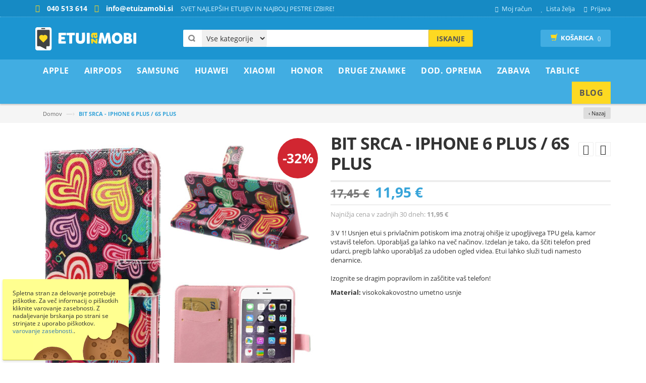

--- FILE ---
content_type: text/html; charset=UTF-8
request_url: https://www.etuizamobi.si/heart-beat-iphone-6-plus
body_size: 29969
content:
<!DOCTYPE html><html
lang="sl"><head><meta
http-equiv="Content-Type" content="text/html; charset=utf-8" /><title>BIT SRCA - IPHONE 6 PLUS / 6S PLUS</title><meta
name="viewport" content="width=device-width, initial-scale=1.0"><meta
name="robots" content="INDEX,FOLLOW" /><meta
property="fb:app_id" content="321884914810403" /><meta
property="og:title" content="BIT SRCA - IPHONE 6 PLUS / 6S PLUS" /><meta
property="og:type" content="og:product" /><meta
property="og:image" content="https://www.etuizamobi.si/media/catalog/product/i/6/i6plus-3034a-1_1.jpg" /><meta
property="og:url" content="https://www.etuizamobi.si/heart-beat-iphone-6-plus" /><meta
property="og:description" content="3 V 1! Usnjen etui s privlačnim potiskom ima znotraj ohišje iz upogljivega TPU gela, kamor vstaviš telefon. Uporabljaš ga lahko na več načinov. Izdelan je tako, da ščiti telefon pred udarci, pregib lahko uporabljaš za udoben ogled videa. Etui lahko služi tudi namesto denarnice.Izognite se dragim popravilom in zaščitite vaš telefon!" /><meta
property="og:site_name" content="Etuizamobi.si" /><meta
property="product:price:amount" content="11.95" /><meta
property="product:price:currency" content="EUR" /><meta
name="description" content="3 V 1! Usnjen etui s privlačnim potiskom ima znotraj ohišje iz upogljivega TPU gela, kamor vstaviš telefon. Uporabljaš ga lahko na več načinov. Izdelan je tako, da ščiti telefon pred udarci, pregib lahko uporabljaš za udoben ogled videa. Etui lahko služi " /><meta
name="keywords" content="BIT SRCA - IPHONE 6 PLUS / 6S PLUS, etui za iPhone 6 Plus / 6S Plus" /><link
rel="icon" href="https://www.etuizamobi.si/skin/frontend/etuizamobi/predloga/favicon.ico" type="image/x-icon" /><link
rel="shortcut icon" href="https://www.etuizamobi.si/skin/frontend/etuizamobi/predloga/favicon.ico" type="image/x-icon" />
<!--[if lt IE 7]> <script type="text/javascript">var BLANK_URL='https://www.etuizamobi.si/js/blank.html';var BLANK_IMG='https://www.etuizamobi.si/js/spacer.gif';</script> <![endif]--> <script type="text/javascript">var BLANK_URL='https://www.etuizamobi.si/js/blank.html';var BLANK_IMG='https://www.etuizamobi.si/js/spacer.gif';var SKIN_URL='https://www.etuizamobi.si/skin/frontend/etuizamobi/predloga/';</script> <link
rel="stylesheet" href="https://www.etuizamobi.si/media/css_secure/95914a1b1e559e686772ac8a43fd2a53.css" ><link
rel="stylesheet" href="https://www.etuizamobi.si/media/css_secure/5fbd513c5bc46e0cace5ff53ba5464ec.css" media="all" > <script src="https://www.etuizamobi.si/media/js/8044e9b4273ce01b06e862e033cacc1f.js" general></script> <script src="https://www.etuizamobi.si/media/js/b6a41a05260b9355e85526cb56a0553a.js"></script> <script src="https://www.etuizamobi.si/media/js/ea548842583a9713edb84de984b085c0.js" async></script> <link
rel="canonical" href="https://www.etuizamobi.si/heart-beat-iphone-6-plus"> <script type="text/javascript">Mage.Cookies.path='/';Mage.Cookies.domain='.www.etuizamobi.si';</script><meta
name="viewport" content="initial-scale=1.0, width=device-width" /><script>optionalZipCountries=["IE","PA","HK","MO"];</script><script type="text/javascript">var devMode=false;var dropCookie=true;var cookieDuration=14;var cookieName='complianceCookie';var cookieValue='on';var css='';var privacyUrl='https://www.etuizamobi.si/varstvo-podatkov/';var privacyMessage='Spletna stran za delovanje potrebuje piškotke. Za več informacij o piškotkih kliknite varovanje zasebnosti. Z nadaljevanje brskanja po strani se strinjate z uporabo piškotkov. ';var privacyLinkText='varovanje zasebnosti.';var fadeOutTime=10;window.onload=function(){if(checkCookie(window.cookieName)!=window.cookieValue){createDiv();}else{if(devMode)
createDiv();}}</script><script async src="https://www.googletagmanager.com/gtag/js?id=G-YKFM2HTBYM"></script> <script>window.dataLayer=window.dataLayer||[];function gtag(){dataLayer.push(arguments);}
gtag('js',new Date());gtag('config','G-YKFM2HTBYM');gtag('config','AW-956945390');gtag('consent','default',{'ad_storage':'granted','ad_user_data':'granted','ad_personalization':'granted','analytics_storage':'granted'});</script><script>gtag('event','view_item',{currency:"EUR",value:11.95,});</script><script type="text/javascript" src="https://chimpstatic.com/mcjs-connected/js/users/7136d6d0bfcb5c1065cde3dab/c2c4e5eb74936968f187a897b.js" defer></script><script type="text/javascript">enUS={"m":{"wide":["January","February","March","April","May","June","July","August","September","October","November","December"],"abbr":["Jan","Feb","Mar","Apr","May","Jun","Jul","Aug","Sep","Oct","Nov","Dec"]}};Calendar._DN=["nedelja","ponedeljek","torek","sreda","\u010detrtek","petek","sobota"];Calendar._SDN=["ned.","pon.","tor.","sre.","\u010det.","pet.","sob."];Calendar._FD=1;Calendar._MN=["januar","februar","marec","april","maj","junij","julij","avgust","september","oktober","november","december"];Calendar._SMN=["jan.","feb.","mar.","apr.","maj","jun.","jul.","avg.","sep.","okt.","nov.","dec."];Calendar._am="dop.";Calendar._pm="pop.";Calendar._TT={};Calendar._TT["INFO"]='About the calendar';Calendar._TT["ABOUT"]='DHTML Date/Time Selector\n'+"(c) dynarch.com 2002-2005 / Author: Mihai Bazon\n"+'For latest version visit: http://www.dynarch.com/projects/calendar/\n'+'Distributed under GNU LGPL. See http://gnu.org/licenses/lgpl.html for details.'+'\n\n'+'Date selection:\n'+'- Use the \xab, \xbb buttons to select year\n'+'- Use the \u2039 buttons to select month\n'+'- Hold mouse button on any of the above buttons for faster selection.';Calendar._TT["ABOUT_TIME"]='\n\n'+'Time selection:\n'+'- Click on any of the time parts to increase it\n'+'- or Shift-click to decrease it\n'+'- or click and drag for faster selection.';Calendar._TT["PREV_YEAR"]='Prev. year (hold for menu)';Calendar._TT["PREV_MONTH"]='Prev. month (hold for menu)';Calendar._TT["GO_TODAY"]='Go Today';Calendar._TT["NEXT_MONTH"]='Next month (hold for menu)';Calendar._TT["NEXT_YEAR"]='Next year (hold for menu)';Calendar._TT["SEL_DATE"]='Select date';Calendar._TT["DRAG_TO_MOVE"]='Drag to move';Calendar._TT["PART_TODAY"]=' ('+"Danes"+')';Calendar._TT["DAY_FIRST"]='Display %s first';Calendar._TT["WEEKEND"]="0,6";Calendar._TT["CLOSE"]='Zapri';Calendar._TT["TODAY"]="Danes";Calendar._TT["TIME_PART"]='(Shift-)Click or drag to change value';Calendar._TT["DEF_DATE_FORMAT"]="%e. %b %Y";Calendar._TT["TT_DATE_FORMAT"]="%d. %B %Y";Calendar._TT["WK"]="Teden";Calendar._TT["TIME"]='Time:';</script><script type="text/javascript">var Translator=new Translate({"Please select an option.":"Izberite mo\u017enost.","This is a required field.":"To polje je obvezno.","Please enter a valid number in this field.":"Vnesite veljavno \u0161tevilo.","Please enter a valid date.":"Vnesite veljavni datum.","Please enter a valid email address. For example johndoe@domain.com.":"Vnesite veljaven e-mail naslov. Npr.info@foo.bar.","Please enter more characters or clean leading or trailing spaces.":"Prosimo vnesite ve\u010d \u010drk ali znakov.","Please make sure your passwords match.":"Prepri\u010dajte se, \u010de se vpisano geslo ujema z izbranim geslom.","Please enter a valid zip code. For example 90602 or 90602-1234.":"Vnestie veljavno po\u0161tno \u0161tevilko. Npr. 9231","Please enter a valid zip code.":"Vnestie veljavno po\u0161tno \u0161tevilko.","Please use this date format: dd\/mm\/yyyy. For example 17\/03\/2006 for the 17th of March, 2006.":"Uporabite naslednji format za datum: dd\/mm\/llll. Npr. 01.01.2011","Please select one of the above options.":"Izberite eno izmed mo\u017enosti.","Please select one of the options.":"Izberite eno izmed mo\u017enosti.","Please enter a number greater than 0 in this field.":"Vnesite \u0161tevilo ve\u010dje od 0.","Please enter a valid credit card number.":"Vnesite veljavno \u0161tevilko kartice.","Please wait, loading...":"Prosim po\u010dakajte, nalagam ...","Complete":"Zaklju\u010deno","Please specify shipping method.":"Prosimo izberite na\u010din dostave.","Please specify payment method.":"Prosimo izberite na\u010din pla\u010dila.","Add to Cart":"V ko\u0161arico","In Stock":"Na zalogi","Out of Stock":"Ni na zalogi","Card Number":"\u0160tevilka kartice","Expiry Month":"Mesec veljavnosti","Expiry Year":"Leto izteka","is invalid.":"je neveljavno.","There are a number of errors present with the credit card form:":"V obrazcu kreditne kartice je prisotnih ve\u010d napak:","Your payment has failed 3D secure verification, please try an alternate payment method.":"Va\u0161emu pla\u010dilu ni uspelo preveriti 3D secure, poskusite z drugim pla\u010dilnim sredstvom."});</script></head><body
class=" catalog-product-view catalog-product-view product-heart-beat-iphone-6-plus" id="si"><div
class="page"> <script>!function(f,b,e,v,n,t,s){if(f.fbq)return;n=f.fbq=function(){n.callMethod?n.callMethod.apply(n,arguments):n.queue.push(arguments)};if(!f._fbq)f._fbq=n;n.push=n;n.loaded=!0;n.version='2.0';n.queue=[];t=b.createElement(e);t.async=!0;t.src=v;s=b.getElementsByTagName(e)[0];s.parentNode.insertBefore(t,s)}(window,document,'script','//connect.facebook.net/en_US/fbevents.js');fbq('init','358040257684366');fbq('track',"PageView");fbq('track','ViewContent',{content_type:'product',content_ids:['4614'],content_name:'BIT SRCA - IPHONE 6 PLUS / 6S PLUS',content_category:'',value:11.95,currency:'EUR'});</script> <noscript><img
height="1" width="1" style="display:none" src=" https://www.facebook.com/tr?id=358040257684366&ev=PageView&noscript=1" /></noscript><div
class="header-container"><div
class="header-top"><div
class="container"><div
class="row"><div
class="col-xs-8"><div
class="kontakt">
<span
class="telefon">040 513 614 </span>
<span
class="email">info@etuizamobi.si</span></div><div
class="welcome-msg hidden-xs">SVET NAJLEPŠIH ETUIJEV IN NAJBOLJ PESTRE IZBIRE!</div></div><div
class="col-xs-4"><div
class="toplinks"><div
class="links"><div
class="myaccount"><a
href="https://www.etuizamobi.si/customer/account/" title="Moj račun"><span
class="hidden-xs">Moj račun</span></a></div><div
class="wishlist"><a
href="https://www.etuizamobi.si/wishlist/" title="Lista želja"><span
class="hidden-xs">Lista želja</span></a></div><div
class="login"><a
href="https://www.etuizamobi.si/customer/account/login/" title="Prijava"><span
class="hidden-xs">Prijava</span></a></div></div></div></div></div></div></div><div
class="header container"><div
class="row"><div
class="col-lg-3 col-sm-3 col-md-3"><div
class="logo">
<a
href="https://www.etuizamobi.si/" title="Etui za Mobi.si" class="logo"><strong>Etui za Mobi.si</strong><img
src="https://www.etuizamobi.si/skin/frontend/etuizamobi/predloga/images/logo.png" alt="Etui za Mobi.si" /></a></div></div><div
class="col-lg-6 col-sm-6 col-md-6"><div
class="search-box"><form
id="search_mini_form" action="https://www.etuizamobi.si/catalogsearch/result/" method="get"><select
name="cat" id="cat" class="cate-dropdown hidden-xs"><option
value="">Vse kategorije</option><option
value="4" >Apple</option><option
value="705" >AirPods</option><option
value="5" >Samsung</option><option
value="199" >Huawei</option><option
value="439" >Xiaomi</option><option
value="363" >Honor</option><option
value="3" >Druge Znamke</option><option
value="12" >Dod. oprema</option><option
value="293" >ZABAVA</option><option
value="635" >Tablice</option>
</select><div
style="display:none;" class="magikautosearchImg" id="processing-image">
<img
src="https://www.etuizamobi.si/media/magikautocomplete/default/autocomplete_loader.gif"></div>
<input
id="search" type="text" name="q" value="" class="searchbox" maxlength="128" />
<button
type="submit" title="Iskanje" class="search-btn-bg" id="submit-button"><span>Iskanje</span></button><div
id="search_autocomplete" class="search-autocomplete"></div> <script type="text/javascript">var searchForm=new Varien.searchForm('search_mini_form','search','Iskanje po celotni trgovini...');$j('html').click(function(){$j('#search_autocomplete').hide();});$j("#search").keyup(function(){var text=$j(this).val();var chars=text.length;if(chars>2){$j("#processing-image").show();var postData=$j('#search_mini_form').serializeArray();$j.ajax({url:'https://www.etuizamobi.si/catalogsearch/ajax/suggest/',type:"POST",data:postData,success:function(data){$j("#processing-image").hide();$j('#search_autocomplete').html(data).show();}});}});</script> </form></div></div><div
class="col-lg-3 col-sm-3 col-md-3"><div
class="top-cart-contain"><div
class="mini-cart"><div
class="basket">
<a
href="https://www.etuizamobi.si/checkout/onepage/"><i
class="glyphicon glyphicon-shopping-cart"></i><div
class="cart-box"><span
class="title">Košarica</span><span
id="cart-total"> ()</span></div></a></div><div><div
class="top-cart-content  arrow_box"><p
class="a-center noitem">V nakupovalni košari ni artiklov.</p></div></div></div></div></div></div></div></div><nav><div
class="container"><div
class="nav-inner"><div
class="logo-small">
<a
class="logo" href="https://www.etuizamobi.si/" title="Etui za Mobi.si"><img
src="https://www.etuizamobi.si/skin/frontend/etuizamobi/predloga/images/logo.png" alt="Etui za Mobi.si" /></a></div><div
id="mobile-menu" class="hidden-desktop"><ul
class="navmenu"><li><div
class="menutop"><div
class="toggle"> <span
class="icon-bar"></span> <span
class="icon-bar"></span> <span
class="icon-bar"></span></div><h2>Menu</h2></div><ul
class="submenu" style="display:none;"><li><ul
class="topnav"><li
class="level0 nav-1 level-top first parent">
<a
href="https://www.etuizamobi.si/apple" class="level-top">
<span>Apple</span>
</a><ul
class="level0"><li
class="level1 nav-1-1 first parent">
<a
href="https://www.etuizamobi.si/apple/iphone-serije-nad-13">
<span>iPhone serije nad 13</span>
</a><ul
class="level1"><li
class="level2 nav-1-1-1 first">
<a
href="https://www.etuizamobi.si/apple/iphone-serije-nad-13/iphone-17-pro-max">
<span>iPhone 17 Pro Max</span>
</a></li><li
class="level2 nav-1-1-2">
<a
href="https://www.etuizamobi.si/apple/iphone-serije-nad-13/iphone-17-pro">
<span>iPhone 17 Pro</span>
</a></li><li
class="level2 nav-1-1-3">
<a
href="https://www.etuizamobi.si/apple/iphone-serije-nad-13/iphone-17">
<span>iPhone 17</span>
</a></li><li
class="level2 nav-1-1-4">
<a
href="https://www.etuizamobi.si/apple/iphone-serije-nad-13/iphone-air">
<span>iPhone Air</span>
</a></li><li
class="level2 nav-1-1-5">
<a
href="https://www.etuizamobi.si/apple/iphone-serije-nad-13/iphone-16-pro-max">
<span>iPhone 16 Pro Max</span>
</a></li><li
class="level2 nav-1-1-6">
<a
href="https://www.etuizamobi.si/apple/iphone-serije-nad-13/iphone-16-pro">
<span>iPhone 16 Pro</span>
</a></li><li
class="level2 nav-1-1-7">
<a
href="https://www.etuizamobi.si/apple/iphone-serije-nad-13/iphone-16-plus">
<span>iPhone 16 Plus</span>
</a></li><li
class="level2 nav-1-1-8">
<a
href="https://www.etuizamobi.si/apple/iphone-serije-nad-13/iphone-16">
<span>iPhone 16</span>
</a></li><li
class="level2 nav-1-1-9">
<a
href="https://www.etuizamobi.si/apple/iphone-serije-nad-13/iphone-16e">
<span>iPhone 16e</span>
</a></li><li
class="level2 nav-1-1-10">
<a
href="https://www.etuizamobi.si/apple/iphone-serije-nad-13/iphone-15-pro-max">
<span>iPhone 15 Pro Max</span>
</a></li><li
class="level2 nav-1-1-11">
<a
href="https://www.etuizamobi.si/apple/iphone-serije-nad-13/iphone-15-pro">
<span>iPhone 15 Pro</span>
</a></li><li
class="level2 nav-1-1-12">
<a
href="https://www.etuizamobi.si/apple/iphone-serije-nad-13/iphone-15-plus">
<span>iPhone 15 Plus</span>
</a></li><li
class="level2 nav-1-1-13">
<a
href="https://www.etuizamobi.si/apple/iphone-serije-nad-13/iphone-15">
<span>iPhone 15</span>
</a></li><li
class="level2 nav-1-1-14">
<a
href="https://www.etuizamobi.si/apple/iphone-serije-nad-13/iphone-14-pro-max">
<span>iPhone 14 Pro Max</span>
</a></li><li
class="level2 nav-1-1-15">
<a
href="https://www.etuizamobi.si/apple/iphone-serije-nad-13/iphone-14-pro">
<span>iPhone 14 Pro</span>
</a></li><li
class="level2 nav-1-1-16">
<a
href="https://www.etuizamobi.si/apple/iphone-serije-nad-13/iphone-14-plus">
<span>iPhone 14 Plus</span>
</a></li><li
class="level2 nav-1-1-17 last">
<a
href="https://www.etuizamobi.si/apple/iphone-serije-nad-13/iphone-14">
<span>iPhone 14</span>
</a></li></ul></li><li
class="level1 nav-1-2 parent">
<a
href="https://www.etuizamobi.si/apple/iphone-serije-do-13">
<span>iPhone serije do 13</span>
</a><ul
class="level1"><li
class="level2 nav-1-2-18 first">
<a
href="https://www.etuizamobi.si/apple/iphone-serije-do-13/iphone-13-pro-max">
<span>iPhone 13 Pro Max</span>
</a></li><li
class="level2 nav-1-2-19">
<a
href="https://www.etuizamobi.si/apple/iphone-serije-do-13/iphone-13-pro">
<span>iPhone 13 Pro</span>
</a></li><li
class="level2 nav-1-2-20">
<a
href="https://www.etuizamobi.si/apple/iphone-serije-do-13/iphone-13">
<span>iPhone 13</span>
</a></li><li
class="level2 nav-1-2-21">
<a
href="https://www.etuizamobi.si/apple/iphone-serije-do-13/iphone-13-mini">
<span>iPhone 13 mini</span>
</a></li><li
class="level2 nav-1-2-22">
<a
href="https://www.etuizamobi.si/apple/iphone-serije-do-13/iphone-12-pro-max">
<span>iPhone 12 Pro Max</span>
</a></li><li
class="level2 nav-1-2-23">
<a
href="https://www.etuizamobi.si/apple/iphone-serije-do-13/iphone-12-iphone-12-pro">
<span>iPhone 12 / iPhone 12 Pro</span>
</a></li><li
class="level2 nav-1-2-24">
<a
href="https://www.etuizamobi.si/apple/iphone-serije-do-13/iphone-12-mini">
<span>iPhone 12 mini</span>
</a></li><li
class="level2 nav-1-2-25">
<a
href="https://www.etuizamobi.si/apple/iphone-serije-do-13/iphone-11-pro-max">
<span>iPhone 11 Pro Max</span>
</a></li><li
class="level2 nav-1-2-26">
<a
href="https://www.etuizamobi.si/apple/iphone-serije-do-13/iphone-11-pro">
<span>iPhone 11 Pro</span>
</a></li><li
class="level2 nav-1-2-27">
<a
href="https://www.etuizamobi.si/apple/iphone-serije-do-13/iphone-11">
<span>iPhone 11</span>
</a></li><li
class="level2 nav-1-2-28">
<a
href="https://www.etuizamobi.si/apple/iphone-serije-do-13/iphone-xs-max">
<span>iPhone XS Max</span>
</a></li><li
class="level2 nav-1-2-29">
<a
href="https://www.etuizamobi.si/apple/iphone-serije-do-13/iphone-xr">
<span>iPhone XR</span>
</a></li><li
class="level2 nav-1-2-30">
<a
href="https://www.etuizamobi.si/apple/iphone-serije-do-13/iphone-x-xs">
<span>iPhone X / XS</span>
</a></li><li
class="level2 nav-1-2-31">
<a
href="https://www.etuizamobi.si/apple/iphone-serije-do-13/iphone-7-plus-8-plus">
<span>iPhone 7 Plus / 8 Plus</span>
</a></li><li
class="level2 nav-1-2-32">
<a
href="https://www.etuizamobi.si/apple/iphone-serije-do-13/iphone-se-2022-se-2020-iphone-8-iphone-7">
<span>iPhone SE (2022) / SE (2020) / iPhone 8 / iPhone 7</span>
</a></li><li
class="level2 nav-1-2-33">
<a
href="https://www.etuizamobi.si/apple/iphone-serije-do-13/iphone-6-plus-6s-plus">
<span>iPhone 6 Plus / 6S Plus</span>
</a></li><li
class="level2 nav-1-2-34">
<a
href="https://www.etuizamobi.si/apple/iphone-serije-do-13/iphone-6-6s">
<span>iPhone 6 / 6S</span>
</a></li><li
class="level2 nav-1-2-35 last">
<a
href="https://www.etuizamobi.si/apple/iphone-serije-do-13/iphone-5-5s-se">
<span>iPhone 5 / 5S / SE</span>
</a></li></ul></li><li
class="level1 nav-1-3 last">
<a
href="https://www.etuizamobi.si/apple/zascitna-stekla">
<span>Zaščitna stekla</span>
</a></li></ul></li><li
class="level0 nav-2 level-top parent">
<a
href="https://www.etuizamobi.si/airpods" class="level-top">
<span>AirPods</span>
</a><ul
class="level0"><li
class="level1 nav-2-1 first">
<a
href="https://www.etuizamobi.si/airpods/airpods-pro-2">
<span>AirPods Pro 2</span>
</a></li><li
class="level1 nav-2-2">
<a
href="https://www.etuizamobi.si/airpods/airpods-pro">
<span>AirPods Pro</span>
</a></li><li
class="level1 nav-2-3">
<a
href="https://www.etuizamobi.si/airpods/airpods-3rd-gen">
<span>AirPods 3rd gen</span>
</a></li><li
class="level1 nav-2-4 last">
<a
href="https://www.etuizamobi.si/airpods/airpods-2-airpods-1">
<span>AirPods 2 / AirPods 1</span>
</a></li></ul></li><li
class="level0 nav-3 level-top parent">
<a
href="https://www.etuizamobi.si/samsung" class="level-top">
<span>Samsung</span>
</a><ul
class="level0"><li
class="level1 nav-3-1 first parent">
<a
href="https://www.etuizamobi.si/samsung/galaxy-s-serije">
<span>Galaxy S serije</span>
</a><ul
class="level1"><li
class="level2 nav-3-1-1 first">
<a
href="https://www.etuizamobi.si/samsung/galaxy-s-serije/galaxy-s25-ultra">
<span>Galaxy S25 Ultra</span>
</a></li><li
class="level2 nav-3-1-2">
<a
href="https://www.etuizamobi.si/samsung/galaxy-s-serije/galaxy-s25-plus">
<span>Galaxy S25 Plus</span>
</a></li><li
class="level2 nav-3-1-3">
<a
href="https://www.etuizamobi.si/samsung/galaxy-s-serije/galaxy-s25-edge">
<span>Galaxy S25 Edge</span>
</a></li><li
class="level2 nav-3-1-4">
<a
href="https://www.etuizamobi.si/samsung/galaxy-s-serije/galaxy-s25-fe">
<span>Galaxy S25 FE</span>
</a></li><li
class="level2 nav-3-1-5">
<a
href="https://www.etuizamobi.si/samsung/galaxy-s-serije/galaxy-s25">
<span>Galaxy S25</span>
</a></li><li
class="level2 nav-3-1-6">
<a
href="https://www.etuizamobi.si/samsung/galaxy-s-serije/galaxy-s24-ultra">
<span>Galaxy S24 Ultra</span>
</a></li><li
class="level2 nav-3-1-7">
<a
href="https://www.etuizamobi.si/samsung/galaxy-s-serije/galaxy-s24-plus">
<span>Galaxy S24 Plus</span>
</a></li><li
class="level2 nav-3-1-8">
<a
href="https://www.etuizamobi.si/samsung/galaxy-s-serije/galaxy-s24-fe">
<span>Galaxy S24 FE</span>
</a></li><li
class="level2 nav-3-1-9">
<a
href="https://www.etuizamobi.si/samsung/galaxy-s-serije/galaxy-s24">
<span>Galaxy S24</span>
</a></li><li
class="level2 nav-3-1-10">
<a
href="https://www.etuizamobi.si/samsung/galaxy-s-serije/galaxy-s23-ultra">
<span>Galaxy S23 Ultra</span>
</a></li><li
class="level2 nav-3-1-11">
<a
href="https://www.etuizamobi.si/samsung/galaxy-s-serije/galaxy-s23-plus">
<span>Galaxy S23 Plus</span>
</a></li><li
class="level2 nav-3-1-12">
<a
href="https://www.etuizamobi.si/samsung/galaxy-s-serije/galaxy-s23-fe">
<span>Galaxy S23 FE</span>
</a></li><li
class="level2 nav-3-1-13">
<a
href="https://www.etuizamobi.si/samsung/galaxy-s-serije/galaxy-s23">
<span>Galaxy S23</span>
</a></li><li
class="level2 nav-3-1-14">
<a
href="https://www.etuizamobi.si/samsung/galaxy-s-serije/galaxy-s22-ultra">
<span>Galaxy S22 Ultra</span>
</a></li><li
class="level2 nav-3-1-15">
<a
href="https://www.etuizamobi.si/samsung/galaxy-s-serije/galaxy-s22-plus">
<span>Galaxy S22 Plus</span>
</a></li><li
class="level2 nav-3-1-16">
<a
href="https://www.etuizamobi.si/samsung/galaxy-s-serije/galaxy-s22">
<span>Galaxy S22</span>
</a></li><li
class="level2 nav-3-1-17">
<a
href="https://www.etuizamobi.si/samsung/galaxy-s-serije/galaxy-s21-ultra">
<span>Galaxy S21 Ultra</span>
</a></li><li
class="level2 nav-3-1-18">
<a
href="https://www.etuizamobi.si/samsung/galaxy-s-serije/galaxy-s21-plus">
<span>Galaxy S21 Plus</span>
</a></li><li
class="level2 nav-3-1-19">
<a
href="https://www.etuizamobi.si/samsung/galaxy-s-serije/galaxy-s21-fe">
<span>Galaxy S21 FE</span>
</a></li><li
class="level2 nav-3-1-20">
<a
href="https://www.etuizamobi.si/samsung/galaxy-s-serije/galaxy-s21">
<span>Galaxy S21</span>
</a></li><li
class="level2 nav-3-1-21">
<a
href="https://www.etuizamobi.si/samsung/galaxy-s-serije/galaxy-s20-ultra">
<span>Galaxy S20 Ultra</span>
</a></li><li
class="level2 nav-3-1-22">
<a
href="https://www.etuizamobi.si/samsung/galaxy-s-serije/galaxy-s20-plus">
<span>Galaxy S20 Plus</span>
</a></li><li
class="level2 nav-3-1-23">
<a
href="https://www.etuizamobi.si/samsung/galaxy-s-serije/galaxy-s20-fe-s20-fe-2021">
<span>Galaxy S20 FE / S20 FE 2021</span>
</a></li><li
class="level2 nav-3-1-24">
<a
href="https://www.etuizamobi.si/samsung/galaxy-s-serije/galaxy-s20">
<span>Galaxy S20</span>
</a></li><li
class="level2 nav-3-1-25">
<a
href="https://www.etuizamobi.si/samsung/galaxy-s-serije/galaxy-s10-plus">
<span>Galaxy S10 Plus</span>
</a></li><li
class="level2 nav-3-1-26">
<a
href="https://www.etuizamobi.si/samsung/galaxy-s-serije/galaxy-s10">
<span>Galaxy S10</span>
</a></li><li
class="level2 nav-3-1-27">
<a
href="https://www.etuizamobi.si/samsung/galaxy-s-serije/galaxy-s10-lite">
<span>Galaxy S10 Lite</span>
</a></li><li
class="level2 nav-3-1-28">
<a
href="https://www.etuizamobi.si/samsung/galaxy-s-serije/galaxy-s10e">
<span>Galaxy S10e</span>
</a></li><li
class="level2 nav-3-1-29">
<a
href="https://www.etuizamobi.si/samsung/galaxy-s-serije/galaxy-s9-plus">
<span>Galaxy S9 Plus</span>
</a></li><li
class="level2 nav-3-1-30">
<a
href="https://www.etuizamobi.si/samsung/galaxy-s-serije/galaxy-s9">
<span>Galaxy S9</span>
</a></li><li
class="level2 nav-3-1-31">
<a
href="https://www.etuizamobi.si/samsung/galaxy-s-serije/galaxy-s8-plus">
<span>Galaxy S8 Plus</span>
</a></li><li
class="level2 nav-3-1-32">
<a
href="https://www.etuizamobi.si/samsung/galaxy-s-serije/galaxy-s8">
<span>Galaxy S8</span>
</a></li><li
class="level2 nav-3-1-33">
<a
href="https://www.etuizamobi.si/samsung/galaxy-s-serije/galaxy-s7-edge">
<span>Galaxy S7 Edge</span>
</a></li><li
class="level2 nav-3-1-34 last">
<a
href="https://www.etuizamobi.si/samsung/galaxy-s-serije/galaxy-s6-edge-1640">
<span>Galaxy S6 Edge +</span>
</a></li></ul></li><li
class="level1 nav-3-2 parent">
<a
href="https://www.etuizamobi.si/samsung/galaxy-a-0-serije">
<span>Galaxy A0* serije</span>
</a><ul
class="level1"><li
class="level2 nav-3-2-35 first">
<a
href="https://www.etuizamobi.si/samsung/galaxy-a-0-serije/galaxy-a05s">
<span>Galaxy A05s</span>
</a></li><li
class="level2 nav-3-2-36">
<a
href="https://www.etuizamobi.si/samsung/galaxy-a-0-serije/galaxy-a04s">
<span>Galaxy A04s</span>
</a></li><li
class="level2 nav-3-2-37">
<a
href="https://www.etuizamobi.si/samsung/galaxy-a-0-serije/galaxy-a03">
<span>Galaxy A03</span>
</a></li><li
class="level2 nav-3-2-38">
<a
href="https://www.etuizamobi.si/samsung/galaxy-a-0-serije/galaxy-a03s">
<span>Galaxy A03s</span>
</a></li><li
class="level2 nav-3-2-39 last">
<a
href="https://www.etuizamobi.si/samsung/galaxy-a-0-serije/galaxy-a02s">
<span>Galaxy A02s</span>
</a></li></ul></li><li
class="level1 nav-3-3 parent">
<a
href="https://www.etuizamobi.si/samsung/galaxy-a-10-20-serije">
<span>Galaxy A*10-20 serije</span>
</a><ul
class="level1"><li
class="level2 nav-3-3-40 first">
<a
href="https://www.etuizamobi.si/samsung/galaxy-a-10-20-serije/galaxy-a26-5g">
<span>Galaxy A26 5G</span>
</a></li><li
class="level2 nav-3-3-41">
<a
href="https://www.etuizamobi.si/samsung/galaxy-a-10-20-serije/galaxy-a25-5g">
<span>Galaxy A25 5G</span>
</a></li><li
class="level2 nav-3-3-42">
<a
href="https://www.etuizamobi.si/samsung/galaxy-a-10-20-serije/galaxy-a24-4g">
<span>Galaxy A24 4G</span>
</a></li><li
class="level2 nav-3-3-43">
<a
href="https://www.etuizamobi.si/samsung/galaxy-a-10-20-serije/galaxy-a23-5g-4g">
<span>Galaxy A23 5G / 4G</span>
</a></li><li
class="level2 nav-3-3-44">
<a
href="https://www.etuizamobi.si/samsung/galaxy-a-10-20-serije/galaxy-a22-5g">
<span>Galaxy A22 5G</span>
</a></li><li
class="level2 nav-3-3-45">
<a
href="https://www.etuizamobi.si/samsung/galaxy-a-10-20-serije/galaxy-a22">
<span>Galaxy A22</span>
</a></li><li
class="level2 nav-3-3-46">
<a
href="https://www.etuizamobi.si/samsung/galaxy-a-10-20-serije/galaxy-a21s">
<span>Galaxy A21s</span>
</a></li><li
class="level2 nav-3-3-47">
<a
href="https://www.etuizamobi.si/samsung/galaxy-a-10-20-serije/galaxy-a20s">
<span>Galaxy A20s</span>
</a></li><li
class="level2 nav-3-3-48">
<a
href="https://www.etuizamobi.si/samsung/galaxy-a-10-20-serije/galaxy-a20e">
<span>Galaxy A20e</span>
</a></li><li
class="level2 nav-3-3-49">
<a
href="https://www.etuizamobi.si/samsung/galaxy-a-10-20-serije/galaxy-a17-5g-4g">
<span>Galaxy A17 5G / 4G</span>
</a></li><li
class="level2 nav-3-3-50">
<a
href="https://www.etuizamobi.si/samsung/galaxy-a-10-20-serije/galaxy-a16-5g-4g">
<span>Galaxy A16 5G / 4G</span>
</a></li><li
class="level2 nav-3-3-51">
<a
href="https://www.etuizamobi.si/samsung/galaxy-a-10-20-serije/galaxy-a15-5g-4g">
<span>Galaxy A15 5G / 4G</span>
</a></li><li
class="level2 nav-3-3-52">
<a
href="https://www.etuizamobi.si/samsung/galaxy-a-10-20-serije/galaxy-a14">
<span>Galaxy A14 5G / 4G</span>
</a></li><li
class="level2 nav-3-3-53">
<a
href="https://www.etuizamobi.si/samsung/galaxy-a-10-20-serije/galaxy-a13-5g">
<span>Galaxy A13 5G</span>
</a></li><li
class="level2 nav-3-3-54">
<a
href="https://www.etuizamobi.si/samsung/galaxy-a-10-20-serije/galaxy-a13">
<span>Galaxy A13</span>
</a></li><li
class="level2 nav-3-3-55">
<a
href="https://www.etuizamobi.si/samsung/galaxy-a-10-20-serije/galaxy-a12">
<span>Galaxy A12</span>
</a></li><li
class="level2 nav-3-3-56 last">
<a
href="https://www.etuizamobi.si/samsung/galaxy-a-10-20-serije/galaxy-a10">
<span>Galaxy A10</span>
</a></li></ul></li><li
class="level1 nav-3-4 parent">
<a
href="https://www.etuizamobi.si/samsung/galaxy-a-30-50-serija">
<span>Galaxy A*30-50 serija</span>
</a><ul
class="level1"><li
class="level2 nav-3-4-57 first">
<a
href="https://www.etuizamobi.si/samsung/galaxy-a-30-50-serija/galaxy-a56-5g">
<span>Galaxy A56 5G</span>
</a></li><li
class="level2 nav-3-4-58">
<a
href="https://www.etuizamobi.si/samsung/galaxy-a-30-50-serija/galaxy-a55-5g">
<span>Galaxy A55 5G</span>
</a></li><li
class="level2 nav-3-4-59">
<a
href="https://www.etuizamobi.si/samsung/galaxy-a-30-50-serija/galaxy-a54-5g">
<span>Galaxy A54 5G</span>
</a></li><li
class="level2 nav-3-4-60">
<a
href="https://www.etuizamobi.si/samsung/galaxy-a-30-50-serija/galaxy-a53-5g">
<span>Galaxy A53 5G</span>
</a></li><li
class="level2 nav-3-4-61">
<a
href="https://www.etuizamobi.si/samsung/galaxy-a-30-50-serija/galaxy-a52-a52-5g">
<span>Galaxy A52 / A52 5G / A52s 5G</span>
</a></li><li
class="level2 nav-3-4-62">
<a
href="https://www.etuizamobi.si/samsung/galaxy-a-30-50-serija/galaxy-a51">
<span>Galaxy A51</span>
</a></li><li
class="level2 nav-3-4-63">
<a
href="https://www.etuizamobi.si/samsung/galaxy-a-30-50-serija/galaxy-a50-a30s">
<span>Galaxy A50 / A30S</span>
</a></li><li
class="level2 nav-3-4-64">
<a
href="https://www.etuizamobi.si/samsung/galaxy-a-30-50-serija/galaxy-a42-5g">
<span>Galaxy A42 5G</span>
</a></li><li
class="level2 nav-3-4-65">
<a
href="https://www.etuizamobi.si/samsung/galaxy-a-30-50-serija/galaxy-a41">
<span>Galaxy A41</span>
</a></li><li
class="level2 nav-3-4-66">
<a
href="https://www.etuizamobi.si/samsung/galaxy-a-30-50-serija/galaxy-a40">
<span>Galaxy A40</span>
</a></li><li
class="level2 nav-3-4-67">
<a
href="https://www.etuizamobi.si/samsung/galaxy-a-30-50-serija/galaxy-a36-5g">
<span>Galaxy A36 5G</span>
</a></li><li
class="level2 nav-3-4-68">
<a
href="https://www.etuizamobi.si/samsung/galaxy-a-30-50-serija/galaxy-a35-5g">
<span>Galaxy A35 5G</span>
</a></li><li
class="level2 nav-3-4-69">
<a
href="https://www.etuizamobi.si/samsung/galaxy-a-30-50-serija/galaxy-a34-5g">
<span>Galaxy A34 5G</span>
</a></li><li
class="level2 nav-3-4-70">
<a
href="https://www.etuizamobi.si/samsung/galaxy-a-30-50-serija/galaxy-a33-5g">
<span>Galaxy A33 5G</span>
</a></li><li
class="level2 nav-3-4-71">
<a
href="https://www.etuizamobi.si/samsung/galaxy-a-30-50-serija/galaxy-a32-5g">
<span>Galaxy A32 5G</span>
</a></li><li
class="level2 nav-3-4-72">
<a
href="https://www.etuizamobi.si/samsung/galaxy-a-30-50-serija/galaxy-a32-4g">
<span>Galaxy A32 4G</span>
</a></li><li
class="level2 nav-3-4-73">
<a
href="https://www.etuizamobi.si/samsung/galaxy-a-30-50-serija/galaxy-a31">
<span>Galaxy A31</span>
</a></li><li
class="level2 nav-3-4-74 last">
<a
href="https://www.etuizamobi.si/samsung/galaxy-a-30-50-serija/galaxy-a30">
<span>Galaxy A30</span>
</a></li></ul></li><li
class="level1 nav-3-5 parent">
<a
href="https://www.etuizamobi.si/samsung/galaxy-a-60-80-serija">
<span>Galaxy A*60-80 serija</span>
</a><ul
class="level1"><li
class="level2 nav-3-5-75 first">
<a
href="https://www.etuizamobi.si/samsung/galaxy-a-60-80-serija/galaxy-a80">
<span>Galaxy A80</span>
</a></li><li
class="level2 nav-3-5-76">
<a
href="https://www.etuizamobi.si/samsung/galaxy-a-60-80-serija/galaxy-a72">
<span>Galaxy A72</span>
</a></li><li
class="level2 nav-3-5-77">
<a
href="https://www.etuizamobi.si/samsung/galaxy-a-60-80-serija/galaxy-a71">
<span>Galaxy A71</span>
</a></li><li
class="level2 nav-3-5-78 last">
<a
href="https://www.etuizamobi.si/samsung/galaxy-a-60-80-serija/galaxy-a70">
<span>Galaxy A70</span>
</a></li></ul></li><li
class="level1 nav-3-6 parent">
<a
href="https://www.etuizamobi.si/samsung/galaxy-fold-flip">
<span>Galaxy FOLD/FLIP</span>
</a><ul
class="level1"><li
class="level2 nav-3-6-79 first">
<a
href="https://www.etuizamobi.si/samsung/galaxy-fold-flip/galaxy-z-fold7">
<span>Galaxy Z Fold7</span>
</a></li><li
class="level2 nav-3-6-80">
<a
href="https://www.etuizamobi.si/samsung/galaxy-fold-flip/galaxy-z-fold6">
<span>Galaxy Z Fold6</span>
</a></li><li
class="level2 nav-3-6-81">
<a
href="https://www.etuizamobi.si/samsung/galaxy-fold-flip/galaxy-z-fold5">
<span>Galaxy Z Fold5</span>
</a></li><li
class="level2 nav-3-6-82">
<a
href="https://www.etuizamobi.si/samsung/galaxy-fold-flip/galaxy-z-fold4">
<span>Galaxy Z Fold4</span>
</a></li><li
class="level2 nav-3-6-83">
<a
href="https://www.etuizamobi.si/samsung/galaxy-fold-flip/galaxy-z-fold3">
<span>Galaxy Z Fold3</span>
</a></li><li
class="level2 nav-3-6-84">
<a
href="https://www.etuizamobi.si/samsung/galaxy-fold-flip/galaxy-z-fold-2">
<span>Galaxy Z Fold 2</span>
</a></li><li
class="level2 nav-3-6-85">
<a
href="https://www.etuizamobi.si/samsung/galaxy-fold-flip/galaxy-fold">
<span>Galaxy Fold</span>
</a></li><li
class="level2 nav-3-6-86">
<a
href="https://www.etuizamobi.si/samsung/galaxy-fold-flip/galaxy-z-flip7">
<span>Galaxy Z Flip7</span>
</a></li><li
class="level2 nav-3-6-87">
<a
href="https://www.etuizamobi.si/samsung/galaxy-fold-flip/galaxy-z-flip7-fe-z-flip6">
<span>Galaxy Z Flip7 FE / Z Flip6</span>
</a></li><li
class="level2 nav-3-6-88">
<a
href="https://www.etuizamobi.si/samsung/galaxy-fold-flip/galaxy-z-flip5">
<span>Galaxy Z Flip5</span>
</a></li><li
class="level2 nav-3-6-89">
<a
href="https://www.etuizamobi.si/samsung/galaxy-fold-flip/galaxy-z-flip4">
<span>Galaxy Z Flip4</span>
</a></li><li
class="level2 nav-3-6-90">
<a
href="https://www.etuizamobi.si/samsung/galaxy-fold-flip/galaxy-z-flip3">
<span>Galaxy Z Flip3</span>
</a></li><li
class="level2 nav-3-6-91 last">
<a
href="https://www.etuizamobi.si/samsung/galaxy-fold-flip/galaxy-z-flip">
<span>Galaxy Z Flip</span>
</a></li></ul></li><li
class="level1 nav-3-7 parent">
<a
href="https://www.etuizamobi.si/samsung/galaxy-note-serije">
<span>Galaxy NOTE serije</span>
</a><ul
class="level1"><li
class="level2 nav-3-7-92 first">
<a
href="https://www.etuizamobi.si/samsung/galaxy-note-serije/galaxy-note-20-ultra">
<span>Galaxy Note 20 Ultra</span>
</a></li><li
class="level2 nav-3-7-93">
<a
href="https://www.etuizamobi.si/samsung/galaxy-note-serije/galaxy-note-20">
<span>Galaxy Note 20</span>
</a></li><li
class="level2 nav-3-7-94">
<a
href="https://www.etuizamobi.si/samsung/galaxy-note-serije/galaxy-note-10-plus">
<span>Galaxy Note 10 Plus</span>
</a></li><li
class="level2 nav-3-7-95">
<a
href="https://www.etuizamobi.si/samsung/galaxy-note-serije/galaxy-note-10">
<span>Galaxy Note 10</span>
</a></li><li
class="level2 nav-3-7-96">
<a
href="https://www.etuizamobi.si/samsung/galaxy-note-serije/galaxy-note-10-lite">
<span>Galaxy Note 10 Lite</span>
</a></li><li
class="level2 nav-3-7-97">
<a
href="https://www.etuizamobi.si/samsung/galaxy-note-serije/galaxy-note-9">
<span>Galaxy Note 9</span>
</a></li><li
class="level2 nav-3-7-98 last">
<a
href="https://www.etuizamobi.si/samsung/galaxy-note-serije/galaxy-note-8">
<span>Galaxy Note 8</span>
</a></li></ul></li><li
class="level1 nav-3-8 parent">
<a
href="https://www.etuizamobi.si/samsung/galaxy-a-serije">
<span>Galaxy A serije</span>
</a><ul
class="level1"><li
class="level2 nav-3-8-99 first">
<a
href="https://www.etuizamobi.si/samsung/galaxy-a-serije/galaxy-a9-2018">
<span>Galaxy A9 (2018)</span>
</a></li><li
class="level2 nav-3-8-100">
<a
href="https://www.etuizamobi.si/samsung/galaxy-a-serije/galaxy-a8-2018">
<span>Galaxy A8 (2018)</span>
</a></li><li
class="level2 nav-3-8-101">
<a
href="https://www.etuizamobi.si/samsung/galaxy-a-serije/galaxy-a7-2018">
<span>Galaxy A7 (2018)</span>
</a></li><li
class="level2 nav-3-8-102">
<a
href="https://www.etuizamobi.si/samsung/galaxy-a-serije/galaxy-a6-plus-2018">
<span>Galaxy A6 Plus (2018)</span>
</a></li><li
class="level2 nav-3-8-103">
<a
href="https://www.etuizamobi.si/samsung/galaxy-a-serije/galaxy-a6-2018">
<span>Galaxy A6 (2018)</span>
</a></li><li
class="level2 nav-3-8-104">
<a
href="https://www.etuizamobi.si/samsung/galaxy-a-serije/galaxy-a5-2017">
<span>Galaxy A5 (2017)</span>
</a></li><li
class="level2 nav-3-8-105">
<a
href="https://www.etuizamobi.si/samsung/galaxy-a-serije/galaxy-a3-2017">
<span>Galaxy A3 (2017)</span>
</a></li><li
class="level2 nav-3-8-106 last">
<a
href="https://www.etuizamobi.si/samsung/galaxy-a-serije/galaxy-a3-2016">
<span>Galaxy A3 (2016)</span>
</a></li></ul></li><li
class="level1 nav-3-9 parent">
<a
href="https://www.etuizamobi.si/samsung/galaxy-j-serije">
<span>Galaxy J serije</span>
</a><ul
class="level1"><li
class="level2 nav-3-9-107 first">
<a
href="https://www.etuizamobi.si/samsung/galaxy-j-serije/galaxy-j6-plus-2018">
<span>Galaxy J6 Plus (2018)</span>
</a></li><li
class="level2 nav-3-9-108">
<a
href="https://www.etuizamobi.si/samsung/galaxy-j-serije/galaxy-j6">
<span>Galaxy J6 (2018)</span>
</a></li><li
class="level2 nav-3-9-109">
<a
href="https://www.etuizamobi.si/samsung/galaxy-j-serije/galaxy-j4-plus-2018">
<span>Galaxy J4 Plus (2018)</span>
</a></li><li
class="level2 nav-3-9-110">
<a
href="https://www.etuizamobi.si/samsung/galaxy-j-serije/galaxy-j7-2017">
<span>Galaxy J7 (2017)</span>
</a></li><li
class="level2 nav-3-9-111">
<a
href="https://www.etuizamobi.si/samsung/galaxy-j-serije/galaxy-j5-2017">
<span>Galaxy J5 (2017)</span>
</a></li><li
class="level2 nav-3-9-112">
<a
href="https://www.etuizamobi.si/samsung/galaxy-j-serije/galaxy-j3-2017">
<span>Galaxy J3 (2017)</span>
</a></li><li
class="level2 nav-3-9-113">
<a
href="https://www.etuizamobi.si/samsung/galaxy-j-serije/galaxy-j3-j3-2016">
<span>Galaxy J3 / J3 (2016)</span>
</a></li><li
class="level2 nav-3-9-114">
<a
href="https://www.etuizamobi.si/samsung/galaxy-j-serije/galaxy-j7">
<span>Galaxy J7</span>
</a></li><li
class="level2 nav-3-9-115 last">
<a
href="https://www.etuizamobi.si/samsung/galaxy-j-serije/galaxy-j5">
<span>Galaxy J5</span>
</a></li></ul></li><li
class="level1 nav-3-10 parent">
<a
href="https://www.etuizamobi.si/samsung/xcover-serije">
<span>Galaxy Xcover serije</span>
</a><ul
class="level1"><li
class="level2 nav-3-10-116 first">
<a
href="https://www.etuizamobi.si/samsung/xcover-serije/galaxy-xcover7-pro">
<span>Galaxy Xcover7 Pro</span>
</a></li><li
class="level2 nav-3-10-117">
<a
href="https://www.etuizamobi.si/samsung/xcover-serije/galaxy-xcover-7">
<span>Galaxy Xcover 7</span>
</a></li><li
class="level2 nav-3-10-118">
<a
href="https://www.etuizamobi.si/samsung/xcover-serije/galaxy-xcover6-pro">
<span>Galaxy Xcover6 Pro</span>
</a></li><li
class="level2 nav-3-10-119">
<a
href="https://www.etuizamobi.si/samsung/xcover-serije/galaxy-xcover-pro">
<span>Galaxy Xcover Pro</span>
</a></li><li
class="level2 nav-3-10-120">
<a
href="https://www.etuizamobi.si/samsung/xcover-serije/galaxy-xcover-5">
<span>Galaxy Xcover 5</span>
</a></li><li
class="level2 nav-3-10-121 last">
<a
href="https://www.etuizamobi.si/samsung/xcover-serije/galaxy-xcover-4-galaxy-xcover-4s">
<span>Galaxy Xcover 4 / Galaxy Xcover 4S</span>
</a></li></ul></li><li
class="level1 nav-3-11 last">
<a
href="https://www.etuizamobi.si/samsung/zascitna-stekla">
<span>Zaščitna stekla</span>
</a></li></ul></li><li
class="level0 nav-4 level-top parent">
<a
href="https://www.etuizamobi.si/huawei" class="level-top">
<span>Huawei</span>
</a><ul
class="level0"><li
class="level1 nav-4-1 first parent">
<a
href="https://www.etuizamobi.si/huawei/p-serije">
<span>P serije</span>
</a><ul
class="level1"><li
class="level2 nav-4-1-1 first">
<a
href="https://www.etuizamobi.si/huawei/p-serije/pura-70-ultra">
<span>Pura 70 Ultra</span>
</a></li><li
class="level2 nav-4-1-2">
<a
href="https://www.etuizamobi.si/huawei/p-serije/pura-70-pro-pura-70-pro">
<span>Pura 70 Pro / Pura 70 Pro+</span>
</a></li><li
class="level2 nav-4-1-3">
<a
href="https://www.etuizamobi.si/huawei/p-serije/pura-70">
<span>Pura 70</span>
</a></li><li
class="level2 nav-4-1-4">
<a
href="https://www.etuizamobi.si/huawei/p-serije/p60-p60-pro">
<span>P60 / P60 Pro</span>
</a></li><li
class="level2 nav-4-1-5">
<a
href="https://www.etuizamobi.si/huawei/p-serije/p50-pocket">
<span>P50 Pocket</span>
</a></li><li
class="level2 nav-4-1-6">
<a
href="https://www.etuizamobi.si/huawei/p-serije/p50-pro">
<span>P50 Pro</span>
</a></li><li
class="level2 nav-4-1-7">
<a
href="https://www.etuizamobi.si/huawei/p-serije/p50">
<span>P50</span>
</a></li><li
class="level2 nav-4-1-8">
<a
href="https://www.etuizamobi.si/huawei/p-serije/p40-pro-pro-plus">
<span>P40 Pro+ / Pro Plus</span>
</a></li><li
class="level2 nav-4-1-9">
<a
href="https://www.etuizamobi.si/huawei/p-serije/p40-pro">
<span>P40 Pro</span>
</a></li><li
class="level2 nav-4-1-10">
<a
href="https://www.etuizamobi.si/huawei/p-serije/p40">
<span>P40</span>
</a></li><li
class="level2 nav-4-1-11">
<a
href="https://www.etuizamobi.si/huawei/p-serije/p40-lite">
<span>P40 Lite</span>
</a></li><li
class="level2 nav-4-1-12">
<a
href="https://www.etuizamobi.si/huawei/p-serije/p40-lite-e">
<span>P40 Lite E</span>
</a></li><li
class="level2 nav-4-1-13">
<a
href="https://www.etuizamobi.si/huawei/p-serije/p30-pro">
<span>P30 Pro</span>
</a></li><li
class="level2 nav-4-1-14">
<a
href="https://www.etuizamobi.si/huawei/p-serije/p30">
<span>P30</span>
</a></li><li
class="level2 nav-4-1-15">
<a
href="https://www.etuizamobi.si/huawei/p-serije/p30-lite">
<span>P30 Lite</span>
</a></li><li
class="level2 nav-4-1-16">
<a
href="https://www.etuizamobi.si/huawei/p-serije/p20-pro">
<span>P20 Pro</span>
</a></li><li
class="level2 nav-4-1-17">
<a
href="https://www.etuizamobi.si/huawei/p-serije/p20">
<span>P20</span>
</a></li><li
class="level2 nav-4-1-18">
<a
href="https://www.etuizamobi.si/huawei/p-serije/p20-lite">
<span>P20 Lite</span>
</a></li><li
class="level2 nav-4-1-19">
<a
href="https://www.etuizamobi.si/huawei/p-serije/p10-plus">
<span>P10 Plus</span>
</a></li><li
class="level2 nav-4-1-20">
<a
href="https://www.etuizamobi.si/huawei/p-serije/p10">
<span>P10</span>
</a></li><li
class="level2 nav-4-1-21">
<a
href="https://www.etuizamobi.si/huawei/p-serije/p10-lite">
<span>P10 Lite</span>
</a></li><li
class="level2 nav-4-1-22">
<a
href="https://www.etuizamobi.si/huawei/p-serije/p9">
<span>P9</span>
</a></li><li
class="level2 nav-4-1-23 last">
<a
href="https://www.etuizamobi.si/huawei/p-serije/p8">
<span>P8</span>
</a></li></ul></li><li
class="level1 nav-4-2 parent">
<a
href="https://www.etuizamobi.si/huawei/mate-serije">
<span>Mate serije</span>
</a><ul
class="level1"><li
class="level2 nav-4-2-24 first">
<a
href="https://www.etuizamobi.si/huawei/mate-serije/mate-60-pro-mate-60-pro">
<span>Mate 60 Pro / Mate 60 Pro+</span>
</a></li><li
class="level2 nav-4-2-25">
<a
href="https://www.etuizamobi.si/huawei/mate-serije/mate-50-pro">
<span>Mate 50 Pro</span>
</a></li><li
class="level2 nav-4-2-26">
<a
href="https://www.etuizamobi.si/huawei/mate-serije/mate-40-pro">
<span>Mate 40 Pro</span>
</a></li><li
class="level2 nav-4-2-27">
<a
href="https://www.etuizamobi.si/huawei/mate-serije/mate-30-pro">
<span>Mate 30 Pro</span>
</a></li><li
class="level2 nav-4-2-28">
<a
href="https://www.etuizamobi.si/huawei/mate-serije/mate-30">
<span>Mate 30</span>
</a></li><li
class="level2 nav-4-2-29">
<a
href="https://www.etuizamobi.si/huawei/mate-serije/mate-20-pro">
<span>Mate 20 Pro</span>
</a></li><li
class="level2 nav-4-2-30">
<a
href="https://www.etuizamobi.si/huawei/mate-serije/mate-20-lite">
<span>Mate 20 Lite</span>
</a></li><li
class="level2 nav-4-2-31">
<a
href="https://www.etuizamobi.si/huawei/mate-serije/mate-10-pro">
<span>Mate 10 Pro</span>
</a></li><li
class="level2 nav-4-2-32">
<a
href="https://www.etuizamobi.si/huawei/mate-serije/mate-10">
<span>Mate 10</span>
</a></li><li
class="level2 nav-4-2-33">
<a
href="https://www.etuizamobi.si/huawei/mate-serije/mate-10-lite">
<span>Mate 10 Lite</span>
</a></li><li
class="level2 nav-4-2-34">
<a
href="https://www.etuizamobi.si/huawei/mate-serije/mate-x6">
<span>Mate X6</span>
</a></li><li
class="level2 nav-4-2-35 last">
<a
href="https://www.etuizamobi.si/huawei/mate-serije/mate-x3">
<span>Mate X3</span>
</a></li></ul></li><li
class="level1 nav-4-3 parent">
<a
href="https://www.etuizamobi.si/huawei/y-serije">
<span>Y serije</span>
</a><ul
class="level1"><li
class="level2 nav-4-3-36 first">
<a
href="https://www.etuizamobi.si/huawei/y-serije/y7-prime-2019-y7-2019">
<span>Y7 Prime (2019) / Y7 (2019)</span>
</a></li><li
class="level2 nav-4-3-37">
<a
href="https://www.etuizamobi.si/huawei/y-serije/y7-prime-2018">
<span>Y7 Prime (2018) / Y7 (2018)</span>
</a></li><li
class="level2 nav-4-3-38">
<a
href="https://www.etuizamobi.si/huawei/y-serije/y6-2019-y6-pro-2019-y6-prime-2019">
<span>Y6 (2019) / Y6 Pro (2019) / Y6 Prime (2019)</span>
</a></li><li
class="level2 nav-4-3-39">
<a
href="https://www.etuizamobi.si/huawei/y-serije/y6-2018">
<span>Y6 (2018)</span>
</a></li><li
class="level2 nav-4-3-40">
<a
href="https://www.etuizamobi.si/huawei/y-serije/y6-2017-y5-2017">
<span>Y6 (2017) / Y5 (2017)</span>
</a></li><li
class="level2 nav-4-3-41">
<a
href="https://www.etuizamobi.si/huawei/y-serije/y6-pro-enjoy-5">
<span>Y6 Pro / Enjoy 5</span>
</a></li><li
class="level2 nav-4-3-42">
<a
href="https://www.etuizamobi.si/huawei/y-serije/y6-ii-honor-5a">
<span>Y6 II / Honor 5A</span>
</a></li><li
class="level2 nav-4-3-43">
<a
href="https://www.etuizamobi.si/huawei/y-serije/y5p">
<span>Y5p</span>
</a></li><li
class="level2 nav-4-3-44 last">
<a
href="https://www.etuizamobi.si/huawei/y-serije/y5-ii-honor-5">
<span>Y5 II / Honor 5</span>
</a></li></ul></li><li
class="level1 nav-4-4 parent">
<a
href="https://www.etuizamobi.si/huawei/smart-serije">
<span>Smart serije</span>
</a><ul
class="level1"><li
class="level2 nav-4-4-45 first">
<a
href="https://www.etuizamobi.si/huawei/smart-serije/p-smart-pro-2019">
<span>P Smart Pro (2019)</span>
</a></li><li
class="level2 nav-4-4-46">
<a
href="https://www.etuizamobi.si/huawei/smart-serije/p-smart-z">
<span>P Smart Z</span>
</a></li><li
class="level2 nav-4-4-47">
<a
href="https://www.etuizamobi.si/huawei/smart-serije/p-smart-2021">
<span>P Smart (2021)</span>
</a></li><li
class="level2 nav-4-4-48">
<a
href="https://www.etuizamobi.si/huawei/smart-serije/p-smart-2019">
<span>P Smart (2019) / Honor 10 Lite</span>
</a></li><li
class="level2 nav-4-4-49 last">
<a
href="https://www.etuizamobi.si/huawei/smart-serije/p-smart-enjoy-7s">
<span>P Smart / Enjoy 7s</span>
</a></li></ul></li><li
class="level1 nav-4-5 parent">
<a
href="https://www.etuizamobi.si/huawei/nova-serije">
<span>Nova serije</span>
</a><ul
class="level1"><li
class="level2 nav-4-5-50 first">
<a
href="https://www.etuizamobi.si/huawei/nova-serije/nova-y90">
<span>Nova Y90</span>
</a></li><li
class="level2 nav-4-5-51">
<a
href="https://www.etuizamobi.si/huawei/nova-serije/nova-y70">
<span>Nova Y70</span>
</a></li><li
class="level2 nav-4-5-52">
<a
href="https://www.etuizamobi.si/huawei/nova-serije/nova-13-5g-4g">
<span>Nova 13 5G / 4G</span>
</a></li><li
class="level2 nav-4-5-53">
<a
href="https://www.etuizamobi.si/huawei/nova-serije/nova-11i">
<span>Nova 11i</span>
</a></li><li
class="level2 nav-4-5-54">
<a
href="https://www.etuizamobi.si/huawei/nova-serije/nova-11-pro-11-ultra">
<span>Nova 11 Pro / 11 Ultra</span>
</a></li><li
class="level2 nav-4-5-55">
<a
href="https://www.etuizamobi.si/huawei/nova-serije/nova-10-se">
<span>Nova 10 SE</span>
</a></li><li
class="level2 nav-4-5-56">
<a
href="https://www.etuizamobi.si/huawei/nova-serije/nova-10-pro">
<span>Nova 10 Pro</span>
</a></li><li
class="level2 nav-4-5-57">
<a
href="https://www.etuizamobi.si/huawei/nova-serije/nova-10">
<span>Nova 10</span>
</a></li><li
class="level2 nav-4-5-58">
<a
href="https://www.etuizamobi.si/huawei/nova-serije/nova-9-se-honor-50-se">
<span>Nova 9 SE / Honor 50 SE</span>
</a></li><li
class="level2 nav-4-5-59">
<a
href="https://www.etuizamobi.si/huawei/nova-serije/nova-9-pro">
<span>Nova 9 Pro</span>
</a></li><li
class="level2 nav-4-5-60">
<a
href="https://www.etuizamobi.si/huawei/nova-serije/nova-9">
<span>Nova 9</span>
</a></li><li
class="level2 nav-4-5-61">
<a
href="https://www.etuizamobi.si/huawei/nova-serije/nova-8i">
<span>Nova 8i</span>
</a></li><li
class="level2 nav-4-5-62">
<a
href="https://www.etuizamobi.si/huawei/nova-serije/nova-5t">
<span>Nova 5T</span>
</a></li><li
class="level2 nav-4-5-63">
<a
href="https://www.etuizamobi.si/huawei/nova-serije/nova-plus">
<span>Nova Plus</span>
</a></li><li
class="level2 nav-4-5-64 last">
<a
href="https://www.etuizamobi.si/huawei/nova-serije/nova-smart-enjoy-6s">
<span>Nova Smart / Enjoy 6s</span>
</a></li></ul></li><li
class="level1 nav-4-6 last">
<a
href="https://www.etuizamobi.si/huawei/zascitna-stekla">
<span>Zaščitna stekla</span>
</a></li></ul></li><li
class="level0 nav-5 level-top parent">
<a
href="https://www.etuizamobi.si/xiaomi" class="level-top">
<span>Xiaomi</span>
</a><ul
class="level0"><li
class="level1 nav-5-1 first parent">
<a
href="https://www.etuizamobi.si/xiaomi/10-serije">
<span>*10 serije</span>
</a><ul
class="level1"><li
class="level2 nav-5-1-1 first">
<a
href="https://www.etuizamobi.si/xiaomi/10-serije/15-ultra">
<span>15 Ultra</span>
</a></li><li
class="level2 nav-5-1-2">
<a
href="https://www.etuizamobi.si/xiaomi/10-serije/15-pro">
<span>15 Pro</span>
</a></li><li
class="level2 nav-5-1-3">
<a
href="https://www.etuizamobi.si/xiaomi/10-serije/15t-pro">
<span>15T Pro</span>
</a></li><li
class="level2 nav-5-1-4">
<a
href="https://www.etuizamobi.si/xiaomi/10-serije/15t">
<span>15T</span>
</a></li><li
class="level2 nav-5-1-5">
<a
href="https://www.etuizamobi.si/xiaomi/10-serije/15">
<span>15</span>
</a></li><li
class="level2 nav-5-1-6">
<a
href="https://www.etuizamobi.si/xiaomi/10-serije/14-ultra">
<span>14 Ultra</span>
</a></li><li
class="level2 nav-5-1-7">
<a
href="https://www.etuizamobi.si/xiaomi/10-serije/14t-pro">
<span>14T Pro</span>
</a></li><li
class="level2 nav-5-1-8">
<a
href="https://www.etuizamobi.si/xiaomi/10-serije/14t">
<span>14T</span>
</a></li><li
class="level2 nav-5-1-9">
<a
href="https://www.etuizamobi.si/xiaomi/10-serije/14-pro">
<span>14 Pro</span>
</a></li><li
class="level2 nav-5-1-10">
<a
href="https://www.etuizamobi.si/xiaomi/10-serije/14">
<span>14</span>
</a></li><li
class="level2 nav-5-1-11">
<a
href="https://www.etuizamobi.si/xiaomi/10-serije/13-ultra">
<span>13 Ultra</span>
</a></li><li
class="level2 nav-5-1-12">
<a
href="https://www.etuizamobi.si/xiaomi/10-serije/13t-13t-pro">
<span>13T / 13T Pro</span>
</a></li><li
class="level2 nav-5-1-13">
<a
href="https://www.etuizamobi.si/xiaomi/10-serije/13-pro">
<span>13 Pro</span>
</a></li><li
class="level2 nav-5-1-14">
<a
href="https://www.etuizamobi.si/xiaomi/10-serije/13">
<span>13</span>
</a></li><li
class="level2 nav-5-1-15">
<a
href="https://www.etuizamobi.si/xiaomi/10-serije/13-lite">
<span>13 Lite</span>
</a></li><li
class="level2 nav-5-1-16">
<a
href="https://www.etuizamobi.si/xiaomi/10-serije/12t-12t-pro">
<span>12T / 12T Pro</span>
</a></li><li
class="level2 nav-5-1-17">
<a
href="https://www.etuizamobi.si/xiaomi/10-serije/12-pro">
<span>12 Pro</span>
</a></li><li
class="level2 nav-5-1-18">
<a
href="https://www.etuizamobi.si/xiaomi/10-serije/12-12x">
<span>12 / 12X</span>
</a></li><li
class="level2 nav-5-1-19">
<a
href="https://www.etuizamobi.si/xiaomi/10-serije/12-lite">
<span>12 Lite</span>
</a></li><li
class="level2 nav-5-1-20 last">
<a
href="https://www.etuizamobi.si/xiaomi/10-serije/11t-11t-pro">
<span>11T / 11T Pro</span>
</a></li></ul></li><li
class="level1 nav-5-2 parent">
<a
href="https://www.etuizamobi.si/xiaomi/redmi-note-serije">
<span>Redmi Note serije</span>
</a><ul
class="level1"><li
class="level2 nav-5-2-21 first">
<a
href="https://www.etuizamobi.si/xiaomi/redmi-note-serije/redmi-note-14-pro-5g-1">
<span>Redmi Note 14 Pro+ 5G</span>
</a></li><li
class="level2 nav-5-2-22">
<a
href="https://www.etuizamobi.si/xiaomi/redmi-note-serije/redmi-note-14-pro-5g">
<span>Redmi Note 14 Pro 5G</span>
</a></li><li
class="level2 nav-5-2-23">
<a
href="https://www.etuizamobi.si/xiaomi/redmi-note-serije/redmi-note-14-pro-4g">
<span>Redmi Note 14 Pro 4G</span>
</a></li><li
class="level2 nav-5-2-24">
<a
href="https://www.etuizamobi.si/xiaomi/redmi-note-serije/redmi-note-14-5g">
<span>Redmi Note 14 5G</span>
</a></li><li
class="level2 nav-5-2-25">
<a
href="https://www.etuizamobi.si/xiaomi/redmi-note-serije/redmi-note-14-4g">
<span>Redmi Note 14 4G</span>
</a></li><li
class="level2 nav-5-2-26">
<a
href="https://www.etuizamobi.si/xiaomi/redmi-note-serije/redmi-note-13-pro-5g-1">
<span>Redmi Note 13 Pro+ 5G</span>
</a></li><li
class="level2 nav-5-2-27">
<a
href="https://www.etuizamobi.si/xiaomi/redmi-note-serije/redmi-note-13-pro-5g">
<span>Redmi Note 13 Pro 5G</span>
</a></li><li
class="level2 nav-5-2-28">
<a
href="https://www.etuizamobi.si/xiaomi/redmi-note-serije/redmi-note-13-pro-4g">
<span>Redmi Note 13 Pro 4G</span>
</a></li><li
class="level2 nav-5-2-29">
<a
href="https://www.etuizamobi.si/xiaomi/redmi-note-serije/redmi-note-13-5g">
<span>Redmi Note 13 5G</span>
</a></li><li
class="level2 nav-5-2-30">
<a
href="https://www.etuizamobi.si/xiaomi/redmi-note-serije/redmi-note-13-4g">
<span>Redmi Note 13 4G</span>
</a></li><li
class="level2 nav-5-2-31">
<a
href="https://www.etuizamobi.si/xiaomi/redmi-note-serije/redmi-note-12-pro-5g">
<span>Redmi Note 12 Pro 5G</span>
</a></li><li
class="level2 nav-5-2-32">
<a
href="https://www.etuizamobi.si/xiaomi/redmi-note-serije/redmi-note-12-5g">
<span>Redmi Note 12 5G</span>
</a></li><li
class="level2 nav-5-2-33">
<a
href="https://www.etuizamobi.si/xiaomi/redmi-note-serije/redmi-note-12s-4g">
<span>Redmi Note 12S 4G</span>
</a></li><li
class="level2 nav-5-2-34">
<a
href="https://www.etuizamobi.si/xiaomi/redmi-note-serije/redmi-note-12-4g">
<span>Redmi Note 12 4G</span>
</a></li><li
class="level2 nav-5-2-35">
<a
href="https://www.etuizamobi.si/xiaomi/redmi-note-serije/redmi-note-11-pro-1">
<span>Redmi Note 11 Pro+</span>
</a></li><li
class="level2 nav-5-2-36">
<a
href="https://www.etuizamobi.si/xiaomi/redmi-note-serije/redmi-note-11-pro">
<span>Redmi Note 11 Pro</span>
</a></li><li
class="level2 nav-5-2-37">
<a
href="https://www.etuizamobi.si/xiaomi/redmi-note-serije/redmi-note-11s-redmi-note-11-4g">
<span>Redmi Note 11s / Redmi Note 11 4G</span>
</a></li><li
class="level2 nav-5-2-38">
<a
href="https://www.etuizamobi.si/xiaomi/redmi-note-serije/redmi-note-10-pro-redmi-note-10-pro-max">
<span>Redmi Note 10 Pro / Redmi Note 10 Pro Max</span>
</a></li><li
class="level2 nav-5-2-39">
<a
href="https://www.etuizamobi.si/xiaomi/redmi-note-serije/redmi-note-10-5g">
<span>Redmi Note 10 5G</span>
</a></li><li
class="level2 nav-5-2-40">
<a
href="https://www.etuizamobi.si/xiaomi/redmi-note-serije/redmi-note-10s-redmi-note-10-4g">
<span>Redmi Note 10S / Redmi Note 10 4G</span>
</a></li><li
class="level2 nav-5-2-41">
<a
href="https://www.etuizamobi.si/xiaomi/redmi-note-serije/redmi-note-9s-redmi-note-9-pro-redmi-note-9-pro-max">
<span>Redmi Note 9S / Redmi Note 9 Pro / Redmi Note 9 Pro Max</span>
</a></li><li
class="level2 nav-5-2-42">
<a
href="https://www.etuizamobi.si/xiaomi/redmi-note-serije/redmi-note-9">
<span>Redmi Note 9</span>
</a></li><li
class="level2 nav-5-2-43">
<a
href="https://www.etuizamobi.si/xiaomi/redmi-note-serije/redmi-note-8t">
<span>Redmi Note 8T</span>
</a></li><li
class="level2 nav-5-2-44">
<a
href="https://www.etuizamobi.si/xiaomi/redmi-note-serije/redmi-note-8-pro">
<span>Redmi Note 8 Pro</span>
</a></li><li
class="level2 nav-5-2-45 last">
<a
href="https://www.etuizamobi.si/xiaomi/redmi-note-serije/redmi-note-7">
<span>Redmi Note 7</span>
</a></li></ul></li><li
class="level1 nav-5-3 parent">
<a
href="https://www.etuizamobi.si/xiaomi/redmi-a-serije">
<span>Redmi A serije</span>
</a><ul
class="level1"><li
class="level2 nav-5-3-46 first">
<a
href="https://www.etuizamobi.si/xiaomi/redmi-a-serije/redmi-a5">
<span>Redmi A5</span>
</a></li><li
class="level2 nav-5-3-47">
<a
href="https://www.etuizamobi.si/xiaomi/redmi-a-serije/redmi-a3">
<span>Redmi A3</span>
</a></li><li
class="level2 nav-5-3-48 last">
<a
href="https://www.etuizamobi.si/xiaomi/redmi-a-serije/redmi-a1-redmi-a2">
<span>Redmi A1 / Redmi A2</span>
</a></li></ul></li><li
class="level1 nav-5-4 parent">
<a
href="https://www.etuizamobi.si/xiaomi/redmi-serije">
<span>Redmi serije</span>
</a><ul
class="level1"><li
class="level2 nav-5-4-49 first">
<a
href="https://www.etuizamobi.si/xiaomi/redmi-serije/redmi-14c">
<span>Redmi 14C</span>
</a></li><li
class="level2 nav-5-4-50">
<a
href="https://www.etuizamobi.si/xiaomi/redmi-serije/redmi-13c-4g">
<span>Redmi 13C 4G</span>
</a></li><li
class="level2 nav-5-4-51">
<a
href="https://www.etuizamobi.si/xiaomi/redmi-serije/redmi-12c">
<span>Redmi 12C</span>
</a></li><li
class="level2 nav-5-4-52">
<a
href="https://www.etuizamobi.si/xiaomi/redmi-serije/redmi-12-4g">
<span>Redmi 12 4G</span>
</a></li><li
class="level2 nav-5-4-53">
<a
href="https://www.etuizamobi.si/xiaomi/redmi-serije/redmi-k40-redmi-k40-pro-redmi-k40-pro">
<span>Redmi K40 / Redmi K40 Pro / Redmi K40 Pro+</span>
</a></li><li
class="level2 nav-5-4-54">
<a
href="https://www.etuizamobi.si/xiaomi/redmi-serije/redmi-10c">
<span>Redmi 10C</span>
</a></li><li
class="level2 nav-5-4-55">
<a
href="https://www.etuizamobi.si/xiaomi/redmi-serije/redmi-10-5g">
<span>Redmi 10 5G</span>
</a></li><li
class="level2 nav-5-4-56">
<a
href="https://www.etuizamobi.si/xiaomi/redmi-serije/redmi-10">
<span>Redmi 10</span>
</a></li><li
class="level2 nav-5-4-57">
<a
href="https://www.etuizamobi.si/xiaomi/redmi-serije/redmi-9t-1">
<span>Redmi 9T</span>
</a></li><li
class="level2 nav-5-4-58">
<a
href="https://www.etuizamobi.si/xiaomi/redmi-serije/redmi-9c-redmi-9c-nfc">
<span>Redmi 9C / Redmi 9C NFC</span>
</a></li><li
class="level2 nav-5-4-59">
<a
href="https://www.etuizamobi.si/xiaomi/redmi-serije/redmi-9">
<span>Redmi 9</span>
</a></li><li
class="level2 nav-5-4-60">
<a
href="https://www.etuizamobi.si/xiaomi/redmi-serije/redmi-8">
<span>Redmi 8</span>
</a></li><li
class="level2 nav-5-4-61">
<a
href="https://www.etuizamobi.si/xiaomi/redmi-serije/redmi-7a">
<span>Redmi 7A</span>
</a></li><li
class="level2 nav-5-4-62">
<a
href="https://www.etuizamobi.si/xiaomi/redmi-serije/redmi-7">
<span>Redmi 7</span>
</a></li><li
class="level2 nav-5-4-63">
<a
href="https://www.etuizamobi.si/xiaomi/redmi-serije/redmi-6a">
<span>Redmi 6A</span>
</a></li><li
class="level2 nav-5-4-64">
<a
href="https://www.etuizamobi.si/xiaomi/redmi-serije/redmi-6">
<span>Redmi 6</span>
</a></li><li
class="level2 nav-5-4-65 last">
<a
href="https://www.etuizamobi.si/xiaomi/redmi-serije/redmi-5a">
<span>Redmi 5A</span>
</a></li></ul></li><li
class="level1 nav-5-5 parent">
<a
href="https://www.etuizamobi.si/xiaomi/mi-serije">
<span>Mi serije</span>
</a><ul
class="level1"><li
class="level2 nav-5-5-66 first">
<a
href="https://www.etuizamobi.si/xiaomi/mi-serije/mi-11-ultra">
<span>Mi 11 Ultra</span>
</a></li><li
class="level2 nav-5-5-67">
<a
href="https://www.etuizamobi.si/xiaomi/mi-serije/mi-11-lite-4g-5g-5g-ne">
<span>Mi 11 Lite 4G / 5G / 5G NE</span>
</a></li><li
class="level2 nav-5-5-68">
<a
href="https://www.etuizamobi.si/xiaomi/mi-serije/mi-11i">
<span>Mi 11i</span>
</a></li><li
class="level2 nav-5-5-69">
<a
href="https://www.etuizamobi.si/xiaomi/mi-serije/mi-note-10-mi-note-10-pro">
<span>Mi Note 10 / Mi Note 10 Pro</span>
</a></li><li
class="level2 nav-5-5-70">
<a
href="https://www.etuizamobi.si/xiaomi/mi-serije/mi-note-10-lite">
<span>Mi Note 10 Lite</span>
</a></li><li
class="level2 nav-5-5-71">
<a
href="https://www.etuizamobi.si/xiaomi/mi-serije/mi-10t-mi-10t-pro">
<span>Mi 10T / Mi 10T Pro</span>
</a></li><li
class="level2 nav-5-5-72">
<a
href="https://www.etuizamobi.si/xiaomi/mi-serije/mi-10t-lite">
<span>Mi 10T Lite</span>
</a></li><li
class="level2 nav-5-5-73">
<a
href="https://www.etuizamobi.si/xiaomi/mi-serije/mi-9t-mi-9t-pro">
<span>Mi 9T / Mi 9T Pro</span>
</a></li><li
class="level2 nav-5-5-74">
<a
href="https://www.etuizamobi.si/xiaomi/mi-serije/mi-8-lite">
<span>Mi 8 Lite</span>
</a></li><li
class="level2 nav-5-5-75">
<a
href="https://www.etuizamobi.si/xiaomi/mi-serije/mi-a3">
<span>Mi A3</span>
</a></li><li
class="level2 nav-5-5-76">
<a
href="https://www.etuizamobi.si/xiaomi/mi-serije/mi-a2-lite">
<span>Mi A2 Lite</span>
</a></li><li
class="level2 nav-5-5-77">
<a
href="https://www.etuizamobi.si/xiaomi/mi-serije/mi-mix-2s">
<span>Mi Mix 2S</span>
</a></li><li
class="level2 nav-5-5-78 last">
<a
href="https://www.etuizamobi.si/xiaomi/mi-serije/mi-a1">
<span>Mi A1</span>
</a></li></ul></li><li
class="level1 nav-5-6 parent">
<a
href="https://www.etuizamobi.si/xiaomi/poco-serije">
<span>Poco serije</span>
</a><ul
class="level1"><li
class="level2 nav-5-6-79 first">
<a
href="https://www.etuizamobi.si/xiaomi/poco-serije/poco-m5">
<span>Poco M5</span>
</a></li><li
class="level2 nav-5-6-80">
<a
href="https://www.etuizamobi.si/xiaomi/poco-serije/poco-m5s">
<span>Poco M5S</span>
</a></li><li
class="level2 nav-5-6-81">
<a
href="https://www.etuizamobi.si/xiaomi/poco-serije/poco-m4-pro-5g">
<span>Poco M4 Pro 5G</span>
</a></li><li
class="level2 nav-5-6-82">
<a
href="https://www.etuizamobi.si/xiaomi/poco-serije/poco-m4-pro-4g">
<span>Poco M4 Pro 4G</span>
</a></li><li
class="level2 nav-5-6-83">
<a
href="https://www.etuizamobi.si/xiaomi/poco-serije/poco-m3-pro">
<span>Poco M3 Pro</span>
</a></li><li
class="level2 nav-5-6-84">
<a
href="https://www.etuizamobi.si/xiaomi/poco-serije/poco-x7-pro">
<span>Poco X7 Pro</span>
</a></li><li
class="level2 nav-5-6-85">
<a
href="https://www.etuizamobi.si/xiaomi/poco-serije/poco-x7">
<span>Poco X7</span>
</a></li><li
class="level2 nav-5-6-86">
<a
href="https://www.etuizamobi.si/xiaomi/poco-serije/poco-x6-pro">
<span>Poco X6 Pro</span>
</a></li><li
class="level2 nav-5-6-87">
<a
href="https://www.etuizamobi.si/xiaomi/poco-serije/poco-x5-pro">
<span>Poco X5 Pro</span>
</a></li><li
class="level2 nav-5-6-88">
<a
href="https://www.etuizamobi.si/xiaomi/poco-serije/poco-x4-pro">
<span>Poco X4 Pro</span>
</a></li><li
class="level2 nav-5-6-89">
<a
href="https://www.etuizamobi.si/xiaomi/poco-serije/poco-x3-nfc-poco-x3-poco-x3-pro">
<span>Poco X3 NFC / Poco X3 / Poco X3 Pro</span>
</a></li><li
class="level2 nav-5-6-90">
<a
href="https://www.etuizamobi.si/xiaomi/poco-serije/poco-f4-gt">
<span>Poco F4 GT</span>
</a></li><li
class="level2 nav-5-6-91">
<a
href="https://www.etuizamobi.si/xiaomi/poco-serije/poco-f4">
<span>Poco F4</span>
</a></li><li
class="level2 nav-5-6-92">
<a
href="https://www.etuizamobi.si/xiaomi/poco-serije/poco-f3">
<span>Poco F3</span>
</a></li><li
class="level2 nav-5-6-93">
<a
href="https://www.etuizamobi.si/xiaomi/poco-serije/poco-f2-pro">
<span>Poco F2 Pro</span>
</a></li><li
class="level2 nav-5-6-94 last">
<a
href="https://www.etuizamobi.si/xiaomi/poco-serije/pocophone-f1">
<span>Pocophone F1</span>
</a></li></ul></li><li
class="level1 nav-5-7 last">
<a
href="https://www.etuizamobi.si/xiaomi/zascitna-stekla">
<span>Zaščitna stekla</span>
</a></li></ul></li><li
class="level0 nav-6 level-top parent">
<a
href="https://www.etuizamobi.si/honor" class="level-top">
<span>Honor</span>
</a><ul
class="level0"><li
class="level1 nav-6-1 first parent">
<a
href="https://www.etuizamobi.si/honor/100-serije">
<span>*100 serije</span>
</a><ul
class="level1"><li
class="level2 nav-6-1-1 first">
<a
href="https://www.etuizamobi.si/honor/100-serije/honor-400-pro">
<span>Honor 400 Pro</span>
</a></li><li
class="level2 nav-6-1-2">
<a
href="https://www.etuizamobi.si/honor/100-serije/honor-400">
<span>Honor 400</span>
</a></li><li
class="level2 nav-6-1-3">
<a
href="https://www.etuizamobi.si/honor/100-serije/honor-400-lite">
<span>Honor 400 Lite</span>
</a></li><li
class="level2 nav-6-1-4">
<a
href="https://www.etuizamobi.si/honor/100-serije/honor-200-smart">
<span>Honor 200 Smart</span>
</a></li><li
class="level2 nav-6-1-5">
<a
href="https://www.etuizamobi.si/honor/100-serije/honor-200-pro">
<span>Honor 200 Pro</span>
</a></li><li
class="level2 nav-6-1-6">
<a
href="https://www.etuizamobi.si/honor/100-serije/honor-200">
<span>Honor 200</span>
</a></li><li
class="level2 nav-6-1-7 last">
<a
href="https://www.etuizamobi.si/honor/100-serije/honor-200-lite">
<span>Honor 200 Lite</span>
</a></li></ul></li><li
class="level1 nav-6-2 parent">
<a
href="https://www.etuizamobi.si/honor/10-serije">
<span>*10 serije</span>
</a><ul
class="level1"><li
class="level2 nav-6-2-8 first">
<a
href="https://www.etuizamobi.si/honor/10-serije/honor-90-smart">
<span>Honor 90 Smart</span>
</a></li><li
class="level2 nav-6-2-9">
<a
href="https://www.etuizamobi.si/honor/10-serije/honor-90-pro">
<span>Honor 90 Pro</span>
</a></li><li
class="level2 nav-6-2-10">
<a
href="https://www.etuizamobi.si/honor/10-serije/honor-90">
<span>Honor 90</span>
</a></li><li
class="level2 nav-6-2-11">
<a
href="https://www.etuizamobi.si/honor/10-serije/honor-90-lite">
<span>Honor 90 Lite</span>
</a></li><li
class="level2 nav-6-2-12">
<a
href="https://www.etuizamobi.si/honor/10-serije/honor-70">
<span>Honor 70</span>
</a></li><li
class="level2 nav-6-2-13">
<a
href="https://www.etuizamobi.si/honor/10-serije/honor-50-pro">
<span>Honor 50 Pro</span>
</a></li><li
class="level2 nav-6-2-14">
<a
href="https://www.etuizamobi.si/honor/10-serije/honor-50">
<span>Honor 50</span>
</a></li><li
class="level2 nav-6-2-15">
<a
href="https://www.etuizamobi.si/honor/10-serije/honor-50-lite">
<span>Honor 50 Lite</span>
</a></li><li
class="level2 nav-6-2-16">
<a
href="https://www.etuizamobi.si/honor/10-serije/honor-20-pro">
<span>Honor 20 Pro</span>
</a></li><li
class="level2 nav-6-2-17">
<a
href="https://www.etuizamobi.si/honor/10-serije/honor-20">
<span>Honor 20</span>
</a></li><li
class="level2 nav-6-2-18 last">
<a
href="https://www.etuizamobi.si/honor/10-serije/honor-10">
<span>Honor 10</span>
</a></li></ul></li><li
class="level1 nav-6-3 parent">
<a
href="https://www.etuizamobi.si/honor/x-serije">
<span>*X serije</span>
</a><ul
class="level1"><li
class="level2 nav-6-3-19 first">
<a
href="https://www.etuizamobi.si/honor/x-serije/honor-x8">
<span>Honor X8 4G</span>
</a></li><li
class="level2 nav-6-3-20">
<a
href="https://www.etuizamobi.si/honor/x-serije/honor-x7a-4g">
<span>Honor X7a 4G</span>
</a></li><li
class="level2 nav-6-3-21">
<a
href="https://www.etuizamobi.si/honor/x-serije/honor-x6b-4g">
<span>Honor X6b 4G</span>
</a></li><li
class="level2 nav-6-3-22">
<a
href="https://www.etuizamobi.si/honor/x-serije/honor-x6a-4g">
<span>Honor X6a 4G</span>
</a></li><li
class="level2 nav-6-3-23 last">
<a
href="https://www.etuizamobi.si/honor/x-serije/honor-x6">
<span>Honor X6</span>
</a></li></ul></li><li
class="level1 nav-6-4 parent">
<a
href="https://www.etuizamobi.si/honor/magic-serije">
<span>Magic serije</span>
</a><ul
class="level1"><li
class="level2 nav-6-4-24 first">
<a
href="https://www.etuizamobi.si/honor/magic-serije/honor-magic7-pro">
<span>Honor Magic7 Pro</span>
</a></li><li
class="level2 nav-6-4-25">
<a
href="https://www.etuizamobi.si/honor/magic-serije/honor-magic7">
<span>Honor Magic7</span>
</a></li><li
class="level2 nav-6-4-26">
<a
href="https://www.etuizamobi.si/honor/magic-serije/honor-magic7-lite">
<span>Honor Magic7 Lite</span>
</a></li><li
class="level2 nav-6-4-27">
<a
href="https://www.etuizamobi.si/honor/magic-serije/honor-magic-v2">
<span>Honor Magic V2</span>
</a></li><li
class="level2 nav-6-4-28">
<a
href="https://www.etuizamobi.si/honor/magic-serije/honor-magic6-pro">
<span>Honor Magic6 Pro</span>
</a></li><li
class="level2 nav-6-4-29">
<a
href="https://www.etuizamobi.si/honor/magic-serije/honor-magic6">
<span>Honor Magic6</span>
</a></li><li
class="level2 nav-6-4-30">
<a
href="https://www.etuizamobi.si/honor/magic-serije/honor-magic6-lite">
<span>Honor Magic6 Lite</span>
</a></li><li
class="level2 nav-6-4-31">
<a
href="https://www.etuizamobi.si/honor/magic-serije/honor-magic5-pro">
<span>Honor Magic5 Pro</span>
</a></li><li
class="level2 nav-6-4-32">
<a
href="https://www.etuizamobi.si/honor/magic-serije/honor-magic5-lite">
<span>Honor Magic5 Lite</span>
</a></li><li
class="level2 nav-6-4-33">
<a
href="https://www.etuizamobi.si/honor/magic-serije/honor-magic4-pro">
<span>Honor Magic4 Pro</span>
</a></li><li
class="level2 nav-6-4-34 last">
<a
href="https://www.etuizamobi.si/honor/magic-serije/honor-magic4-lite">
<span>Honor Magic4 Lite</span>
</a></li></ul></li><li
class="level1 nav-6-5 last parent">
<a
href="https://www.etuizamobi.si/honor/druge-serije">
<span>Druge serije</span>
</a><ul
class="level1"><li
class="level2 nav-6-5-35 first">
<a
href="https://www.etuizamobi.si/honor/druge-serije/honor-view-20-v20">
<span>Honor View 20 / V20</span>
</a></li><li
class="level2 nav-6-5-36">
<a
href="https://www.etuizamobi.si/honor/druge-serije/honor-play">
<span>Honor Play</span>
</a></li><li
class="level2 nav-6-5-37">
<a
href="https://www.etuizamobi.si/honor/druge-serije/honor-9x">
<span>Honor 9X</span>
</a></li><li
class="level2 nav-6-5-38">
<a
href="https://www.etuizamobi.si/honor/druge-serije/honor-9">
<span>Honor 9</span>
</a></li><li
class="level2 nav-6-5-39">
<a
href="https://www.etuizamobi.si/honor/druge-serije/honor-9-lite">
<span>Honor 9 Lite</span>
</a></li><li
class="level2 nav-6-5-40">
<a
href="https://www.etuizamobi.si/honor/druge-serije/honor-8x">
<span>Honor 8X</span>
</a></li><li
class="level2 nav-6-5-41">
<a
href="https://www.etuizamobi.si/honor/druge-serije/honor-8">
<span>Honor 8</span>
</a></li><li
class="level2 nav-6-5-42">
<a
href="https://www.etuizamobi.si/honor/druge-serije/honor-8-lite-p8-lite-2017-p9-lite-2017-nova-lite">
<span>Honor 8 Lite / P8 Lite (2017) / P9 Lite (2017) / Nova Lite</span>
</a></li><li
class="level2 nav-6-5-43 last">
<a
href="https://www.etuizamobi.si/honor/druge-serije/honor-7s-honor-play-7-y5-2018-y5-prime-2018">
<span>Honor 7S / Honor Play 7 / Y5 (2018) / Y5 Prime (2018)</span>
</a></li></ul></li></ul></li><li
class="level0 nav-7 level-top parent">
<a
href="https://www.etuizamobi.si/druge-znamke" class="level-top">
<span>Druge Znamke</span>
</a><ul
class="level0"><li
class="level1 nav-7-1 first parent">
<a
href="https://www.etuizamobi.si/druge-znamke/realme">
<span>Realme</span>
</a><ul
class="level1"><li
class="level2 nav-7-1-1 first parent">
<a
href="https://www.etuizamobi.si/druge-znamke/realme/c-serije">
<span>C Serije</span>
</a><ul
class="level2"><li
class="level3 nav-7-1-1-1 first">
<a
href="https://www.etuizamobi.si/druge-znamke/realme/c-serije/c55">
<span>C55</span>
</a></li><li
class="level3 nav-7-1-1-2">
<a
href="https://www.etuizamobi.si/druge-znamke/realme/c-serije/c53">
<span>C53</span>
</a></li><li
class="level3 nav-7-1-1-3">
<a
href="https://www.etuizamobi.si/druge-znamke/realme/c-serije/c35">
<span>C35</span>
</a></li><li
class="level3 nav-7-1-1-4">
<a
href="https://www.etuizamobi.si/druge-znamke/realme/c-serije/c31">
<span>C31</span>
</a></li><li
class="level3 nav-7-1-1-5">
<a
href="https://www.etuizamobi.si/druge-znamke/realme/c-serije/c30">
<span>C30</span>
</a></li><li
class="level3 nav-7-1-1-6">
<a
href="https://www.etuizamobi.si/druge-znamke/realme/c-serije/c21">
<span>C21</span>
</a></li><li
class="level3 nav-7-1-1-7">
<a
href="https://www.etuizamobi.si/druge-znamke/realme/c-serije/c11-2021">
<span>C11 (2021)</span>
</a></li><li
class="level3 nav-7-1-1-8">
<a
href="https://www.etuizamobi.si/druge-znamke/realme/c-serije/c11">
<span>C11</span>
</a></li><li
class="level3 nav-7-1-1-9 last">
<a
href="https://www.etuizamobi.si/druge-znamke/realme/c-serije/c3-c3-3-cameras-c3i">
<span>C3 / C3 (3 cameras) / C3i</span>
</a></li></ul></li><li
class="level2 nav-7-1-2 parent">
<a
href="https://www.etuizamobi.si/druge-znamke/realme/gt-serije">
<span>GT Serije</span>
</a><ul
class="level2"><li
class="level3 nav-7-1-2-10 first">
<a
href="https://www.etuizamobi.si/druge-znamke/realme/gt-serije/gt-6">
<span>GT 6</span>
</a></li><li
class="level3 nav-7-1-2-11">
<a
href="https://www.etuizamobi.si/druge-znamke/realme/gt-serije/gt2-pro">
<span>GT2 Pro</span>
</a></li><li
class="level3 nav-7-1-2-12">
<a
href="https://www.etuizamobi.si/druge-znamke/realme/gt-serije/gt-master">
<span>GT Master</span>
</a></li><li
class="level3 nav-7-1-2-13">
<a
href="https://www.etuizamobi.si/druge-znamke/realme/gt-serije/gt-neo-3">
<span>GT NEO 3</span>
</a></li><li
class="level3 nav-7-1-2-14">
<a
href="https://www.etuizamobi.si/druge-znamke/realme/gt-serije/gt-neo-2">
<span>GT NEO 2</span>
</a></li><li
class="level3 nav-7-1-2-15 last">
<a
href="https://www.etuizamobi.si/druge-znamke/realme/gt-serije/gt-5g">
<span>GT 5G</span>
</a></li></ul></li><li
class="level2 nav-7-1-3 last parent">
<a
href="https://www.etuizamobi.si/druge-znamke/realme/druge-serije">
<span>Druge Serije</span>
</a><ul
class="level2"><li
class="level3 nav-7-1-3-16 first">
<a
href="https://www.etuizamobi.si/druge-znamke/realme/druge-serije/12-pro-12-pro">
<span>12 Pro / 12 Pro+</span>
</a></li><li
class="level3 nav-7-1-3-17">
<a
href="https://www.etuizamobi.si/druge-znamke/realme/druge-serije/12">
<span>12+</span>
</a></li><li
class="level3 nav-7-1-3-18">
<a
href="https://www.etuizamobi.si/druge-znamke/realme/druge-serije/12-5g">
<span>12 5G</span>
</a></li><li
class="level3 nav-7-1-3-19">
<a
href="https://www.etuizamobi.si/druge-znamke/realme/druge-serije/11-pro-11-pro">
<span>11 Pro / 11 Pro+</span>
</a></li><li
class="level3 nav-7-1-3-20">
<a
href="https://www.etuizamobi.si/druge-znamke/realme/druge-serije/11-5g">
<span>11 5G</span>
</a></li><li
class="level3 nav-7-1-3-21">
<a
href="https://www.etuizamobi.si/druge-znamke/realme/druge-serije/10-4g">
<span>10 4G</span>
</a></li><li
class="level3 nav-7-1-3-22">
<a
href="https://www.etuizamobi.si/druge-znamke/realme/druge-serije/9-pro-1">
<span>9 / 9 Pro+</span>
</a></li><li
class="level3 nav-7-1-3-23">
<a
href="https://www.etuizamobi.si/druge-znamke/realme/druge-serije/9-pro">
<span>9 Pro</span>
</a></li><li
class="level3 nav-7-1-3-24">
<a
href="https://www.etuizamobi.si/druge-znamke/realme/druge-serije/8-8-pro">
<span>8 / 8 Pro</span>
</a></li><li
class="level3 nav-7-1-3-25">
<a
href="https://www.etuizamobi.si/druge-znamke/realme/druge-serije/7-pro">
<span>7 Pro</span>
</a></li><li
class="level3 nav-7-1-3-26">
<a
href="https://www.etuizamobi.si/druge-znamke/realme/druge-serije/7">
<span>7</span>
</a></li><li
class="level3 nav-7-1-3-27">
<a
href="https://www.etuizamobi.si/druge-znamke/realme/druge-serije/6-pro">
<span>6 Pro</span>
</a></li><li
class="level3 nav-7-1-3-28">
<a
href="https://www.etuizamobi.si/druge-znamke/realme/druge-serije/6">
<span>6</span>
</a></li><li
class="level3 nav-7-1-3-29 last">
<a
href="https://www.etuizamobi.si/druge-znamke/realme/druge-serije/x50-pro">
<span>X50 PRO</span>
</a></li></ul></li></ul></li><li
class="level1 nav-7-2 parent">
<a
href="https://www.etuizamobi.si/druge-znamke/vivo">
<span>Vivo</span>
</a><ul
class="level1"><li
class="level2 nav-7-2-4 first">
<a
href="https://www.etuizamobi.si/druge-znamke/vivo/x90-pro">
<span>X90 Pro</span>
</a></li><li
class="level2 nav-7-2-5">
<a
href="https://www.etuizamobi.si/druge-znamke/vivo/x80-pro">
<span>X80 Pro</span>
</a></li><li
class="level2 nav-7-2-6">
<a
href="https://www.etuizamobi.si/druge-znamke/vivo/vivo-x80-lite">
<span>X80 Lite</span>
</a></li><li
class="level2 nav-7-2-7">
<a
href="https://www.etuizamobi.si/druge-znamke/vivo/vivo-y76">
<span>Y76</span>
</a></li><li
class="level2 nav-7-2-8">
<a
href="https://www.etuizamobi.si/druge-znamke/vivo/y35">
<span>Y35</span>
</a></li><li
class="level2 nav-7-2-9">
<a
href="https://www.etuizamobi.si/druge-znamke/vivo/y17s">
<span>Y17s</span>
</a></li><li
class="level2 nav-7-2-10 last">
<a
href="https://www.etuizamobi.si/druge-znamke/vivo/y16">
<span>Y16</span>
</a></li></ul></li><li
class="level1 nav-7-3 parent">
<a
href="https://www.etuizamobi.si/druge-znamke/lg">
<span>LG</span>
</a><ul
class="level1"><li
class="level2 nav-7-3-11 first parent">
<a
href="https://www.etuizamobi.si/druge-znamke/lg/g-serije">
<span>G serije</span>
</a><ul
class="level2"><li
class="level3 nav-7-3-11-30 first">
<a
href="https://www.etuizamobi.si/druge-znamke/lg/g-serije/g8x-thinq">
<span>G8X ThinQ</span>
</a></li><li
class="level3 nav-7-3-11-31">
<a
href="https://www.etuizamobi.si/druge-znamke/lg/g-serije/g8s-thinq">
<span>G8s ThinQ</span>
</a></li><li
class="level3 nav-7-3-11-32">
<a
href="https://www.etuizamobi.si/druge-znamke/lg/g-serije/g8-thinq">
<span>G8 ThinQ</span>
</a></li><li
class="level3 nav-7-3-11-33">
<a
href="https://www.etuizamobi.si/druge-znamke/lg/g-serije/g7-g7-thinq">
<span>G7 / G7 ThinQ</span>
</a></li><li
class="level3 nav-7-3-11-34 last">
<a
href="https://www.etuizamobi.si/druge-znamke/lg/g-serije/g5">
<span>G5</span>
</a></li></ul></li><li
class="level2 nav-7-3-12 parent">
<a
href="https://www.etuizamobi.si/druge-znamke/lg/k-10-serije">
<span>K*10 serije</span>
</a><ul
class="level2"><li
class="level3 nav-7-3-12-35 first">
<a
href="https://www.etuizamobi.si/druge-znamke/lg/k-10-serije/k52-k62">
<span>K52 / K62</span>
</a></li><li
class="level3 nav-7-3-12-36">
<a
href="https://www.etuizamobi.si/druge-znamke/lg/k-10-serije/k42">
<span>K42</span>
</a></li><li
class="level3 nav-7-3-12-37">
<a
href="https://www.etuizamobi.si/druge-znamke/lg/k-10-serije/k22">
<span>K22</span>
</a></li><li
class="level3 nav-7-3-12-38">
<a
href="https://www.etuizamobi.si/druge-znamke/lg/k-10-serije/k61">
<span>K61</span>
</a></li><li
class="level3 nav-7-3-12-39">
<a
href="https://www.etuizamobi.si/druge-znamke/lg/k-10-serije/k51s">
<span>K51s</span>
</a></li><li
class="level3 nav-7-3-12-40">
<a
href="https://www.etuizamobi.si/druge-znamke/lg/k-10-serije/k41s">
<span>K41s</span>
</a></li><li
class="level3 nav-7-3-12-41">
<a
href="https://www.etuizamobi.si/druge-znamke/lg/k-10-serije/k50s">
<span>K50s</span>
</a></li><li
class="level3 nav-7-3-12-42">
<a
href="https://www.etuizamobi.si/druge-znamke/lg/k-10-serije/k50">
<span>K50</span>
</a></li><li
class="level3 nav-7-3-12-43">
<a
href="https://www.etuizamobi.si/druge-znamke/lg/k-10-serije/k40s">
<span>K40s</span>
</a></li><li
class="level3 nav-7-3-12-44">
<a
href="https://www.etuizamobi.si/druge-znamke/lg/k-10-serije/k40">
<span>K40</span>
</a></li><li
class="level3 nav-7-3-12-45 last">
<a
href="https://www.etuizamobi.si/druge-znamke/lg/k-10-serije/k20-2019">
<span>K20 (2019)</span>
</a></li></ul></li><li
class="level2 nav-7-3-13 parent">
<a
href="https://www.etuizamobi.si/druge-znamke/lg/k-serije">
<span>K serije</span>
</a><ul
class="level2"><li
class="level3 nav-7-3-13-46 first">
<a
href="https://www.etuizamobi.si/druge-znamke/lg/k-serije/k8-2018-k9">
<span>K8 (2018) / K9</span>
</a></li><li
class="level3 nav-7-3-13-47">
<a
href="https://www.etuizamobi.si/druge-znamke/lg/k-serije/k8-2017">
<span>K8 (2017)</span>
</a></li><li
class="level3 nav-7-3-13-48">
<a
href="https://www.etuizamobi.si/druge-znamke/lg/k-serije/k4-2017">
<span>K4 (2017)</span>
</a></li><li
class="level3 nav-7-3-13-49">
<a
href="https://www.etuizamobi.si/druge-znamke/lg/k-serije/k8">
<span>K8</span>
</a></li><li
class="level3 nav-7-3-13-50 last">
<a
href="https://www.etuizamobi.si/druge-znamke/lg/k-serije/k4">
<span>K4</span>
</a></li></ul></li><li
class="level2 nav-7-3-14 parent">
<a
href="https://www.etuizamobi.si/druge-znamke/lg/druge-serije">
<span>Druge serije</span>
</a><ul
class="level2"><li
class="level3 nav-7-3-14-51 first">
<a
href="https://www.etuizamobi.si/druge-znamke/lg/druge-serije/wing">
<span>WING</span>
</a></li><li
class="level3 nav-7-3-14-52">
<a
href="https://www.etuizamobi.si/druge-znamke/lg/druge-serije/velvet">
<span>VELVET</span>
</a></li><li
class="level3 nav-7-3-14-53">
<a
href="https://www.etuizamobi.si/druge-znamke/lg/druge-serije/v40-thinq">
<span>V40 ThinQ</span>
</a></li><li
class="level3 nav-7-3-14-54 last">
<a
href="https://www.etuizamobi.si/druge-znamke/lg/druge-serije/q60">
<span>Q60</span>
</a></li></ul></li><li
class="level2 nav-7-3-15 last">
<a
href="https://www.etuizamobi.si/druge-znamke/lg/zascitna-stekla">
<span>Zaščitna stekla</span>
</a></li></ul></li><li
class="level1 nav-7-4 parent">
<a
href="https://www.etuizamobi.si/druge-znamke/sony">
<span>Sony</span>
</a><ul
class="level1"><li
class="level2 nav-7-4-16 first parent">
<a
href="https://www.etuizamobi.si/druge-znamke/sony/xperia-1-serije">
<span>Xperia 1 serije</span>
</a><ul
class="level2"><li
class="level3 nav-7-4-16-55 first">
<a
href="https://www.etuizamobi.si/druge-znamke/sony/xperia-1-serije/xperia-10-iv">
<span>Xperia 10 IV</span>
</a></li><li
class="level3 nav-7-4-16-56">
<a
href="https://www.etuizamobi.si/druge-znamke/sony/xperia-1-serije/xperia-10-iii">
<span>Xperia 10 III</span>
</a></li><li
class="level3 nav-7-4-16-57">
<a
href="https://www.etuizamobi.si/druge-znamke/sony/xperia-1-serije/xperia-10-ii">
<span>Xperia 10 II</span>
</a></li><li
class="level3 nav-7-4-16-58 last">
<a
href="https://www.etuizamobi.si/druge-znamke/sony/xperia-1-serije/xperia-1-ii">
<span>Xperia 1 II</span>
</a></li></ul></li><li
class="level2 nav-7-4-17 parent">
<a
href="https://www.etuizamobi.si/druge-znamke/sony/xperia-m-serije">
<span>Xperia M serije</span>
</a><ul
class="level2"><li
class="level3 nav-7-4-17-59 first">
<a
href="https://www.etuizamobi.si/druge-znamke/sony/xperia-m-serije/xperia-m5">
<span>Xperia M5</span>
</a></li><li
class="level3 nav-7-4-17-60 last">
<a
href="https://www.etuizamobi.si/druge-znamke/sony/xperia-m-serije/xperia-m4-aqua">
<span>Xperia M4 AQUA</span>
</a></li></ul></li><li
class="level2 nav-7-4-18 parent">
<a
href="https://www.etuizamobi.si/druge-znamke/sony/xperia-z-serije">
<span>Xperia Z serije</span>
</a><ul
class="level2"><li
class="level3 nav-7-4-18-61 first">
<a
href="https://www.etuizamobi.si/druge-znamke/sony/xperia-z-serije/xperia-z5">
<span>Xperia Z5</span>
</a></li><li
class="level3 nav-7-4-18-62 last">
<a
href="https://www.etuizamobi.si/druge-znamke/sony/xperia-z-serije/xperia-z5-compact">
<span>Xperia Z5 Compact</span>
</a></li></ul></li><li
class="level2 nav-7-4-19 parent">
<a
href="https://www.etuizamobi.si/druge-znamke/sony/xperia-x-serie">
<span>Xperia X serije</span>
</a><ul
class="level2"><li
class="level3 nav-7-4-19-63 first">
<a
href="https://www.etuizamobi.si/druge-znamke/sony/xperia-x-serie/xperia-xz3">
<span>Xperia XZ3</span>
</a></li><li
class="level3 nav-7-4-19-64">
<a
href="https://www.etuizamobi.si/druge-znamke/sony/xperia-x-serie/xperia-xz1">
<span>Xperia XZ1</span>
</a></li><li
class="level3 nav-7-4-19-65">
<a
href="https://www.etuizamobi.si/druge-znamke/sony/xperia-x-serie/xperia-xz-premium">
<span>Xperia XZ Premium</span>
</a></li><li
class="level3 nav-7-4-19-66">
<a
href="https://www.etuizamobi.si/druge-znamke/sony/xperia-x-serie/xperia-xa1-ultra">
<span>Xperia XA1 Ultra</span>
</a></li><li
class="level3 nav-7-4-19-67">
<a
href="https://www.etuizamobi.si/druge-znamke/sony/xperia-x-serie/xperia-xa1">
<span>Xperia XA1</span>
</a></li><li
class="level3 nav-7-4-19-68 last">
<a
href="https://www.etuizamobi.si/druge-znamke/sony/xperia-x-serie/xperia-xa">
<span>Xperia XA</span>
</a></li></ul></li><li
class="level2 nav-7-4-20 parent">
<a
href="https://www.etuizamobi.si/druge-znamke/sony/xperia-e-serije">
<span>Xperia E serije</span>
</a><ul
class="level2"><li
class="level3 nav-7-4-20-69 first last">
<a
href="https://www.etuizamobi.si/druge-znamke/sony/xperia-e-serije/xperia-e5">
<span>Xperia E5</span>
</a></li></ul></li><li
class="level2 nav-7-4-21 last">
<a
href="https://www.etuizamobi.si/druge-znamke/sony/zascitna-stekla">
<span>Zaščitna stekla</span>
</a></li></ul></li><li
class="level1 nav-7-5 parent">
<a
href="https://www.etuizamobi.si/druge-znamke/oneplus">
<span>OnePlus</span>
</a><ul
class="level1"><li
class="level2 nav-7-5-22 first">
<a
href="https://www.etuizamobi.si/druge-znamke/oneplus/10-pro">
<span>10 Pro</span>
</a></li><li
class="level2 nav-7-5-23">
<a
href="https://www.etuizamobi.si/druge-znamke/oneplus/9-pro">
<span>9 Pro</span>
</a></li><li
class="level2 nav-7-5-24">
<a
href="https://www.etuizamobi.si/druge-znamke/oneplus/9">
<span>9</span>
</a></li><li
class="level2 nav-7-5-25">
<a
href="https://www.etuizamobi.si/druge-znamke/oneplus/nord-n10">
<span>Nord N10</span>
</a></li><li
class="level2 nav-7-5-26">
<a
href="https://www.etuizamobi.si/druge-znamke/oneplus/nord-3">
<span>Nord 3</span>
</a></li><li
class="level2 nav-7-5-27">
<a
href="https://www.etuizamobi.si/druge-znamke/oneplus/nord-2">
<span>Nord 2</span>
</a></li><li
class="level2 nav-7-5-28 last">
<a
href="https://www.etuizamobi.si/druge-znamke/oneplus/nord">
<span>Nord</span>
</a></li></ul></li><li
class="level1 nav-7-6 parent">
<a
href="https://www.etuizamobi.si/druge-znamke/google">
<span>Google</span>
</a><ul
class="level1"><li
class="level2 nav-7-6-29 first">
<a
href="https://www.etuizamobi.si/druge-znamke/google/pixel-10-pro-xl">
<span>Pixel 10 Pro XL</span>
</a></li><li
class="level2 nav-7-6-30">
<a
href="https://www.etuizamobi.si/druge-znamke/google/pixel-10-pro-pixel-10">
<span>Pixel 10 Pro / Pixel 10</span>
</a></li><li
class="level2 nav-7-6-31">
<a
href="https://www.etuizamobi.si/druge-znamke/google/pixel-9-pro-xl">
<span>Pixel 9 Pro XL</span>
</a></li><li
class="level2 nav-7-6-32">
<a
href="https://www.etuizamobi.si/druge-znamke/google/pixel-9-pro-pixel-9">
<span>Pixel 9 Pro / Pixel 9</span>
</a></li><li
class="level2 nav-7-6-33">
<a
href="https://www.etuizamobi.si/druge-znamke/google/pixel-9a">
<span>Pixel 9a</span>
</a></li><li
class="level2 nav-7-6-34">
<a
href="https://www.etuizamobi.si/druge-znamke/google/pixel-8-pro">
<span>Pixel 8 Pro</span>
</a></li><li
class="level2 nav-7-6-35">
<a
href="https://www.etuizamobi.si/druge-znamke/google/pixel-8a">
<span>Pixel 8a</span>
</a></li><li
class="level2 nav-7-6-36">
<a
href="https://www.etuizamobi.si/druge-znamke/google/pixel-8">
<span>Pixel 8</span>
</a></li><li
class="level2 nav-7-6-37">
<a
href="https://www.etuizamobi.si/druge-znamke/google/pixel-7-pro">
<span>Pixel 7 Pro</span>
</a></li><li
class="level2 nav-7-6-38">
<a
href="https://www.etuizamobi.si/druge-znamke/google/pixel-7a">
<span>Pixel 7a</span>
</a></li><li
class="level2 nav-7-6-39">
<a
href="https://www.etuizamobi.si/druge-znamke/google/pixel-7">
<span>Pixel 7</span>
</a></li><li
class="level2 nav-7-6-40 last">
<a
href="https://www.etuizamobi.si/druge-znamke/google/pixel-6">
<span>Pixel 6</span>
</a></li></ul></li><li
class="level1 nav-7-7 parent">
<a
href="https://www.etuizamobi.si/druge-znamke/htc">
<span>HTC</span>
</a><ul
class="level1"><li
class="level2 nav-7-7-41 first parent">
<a
href="https://www.etuizamobi.si/druge-znamke/htc/desire-serije">
<span>Desire serije</span>
</a><ul
class="level2"><li
class="level3 nav-7-7-41-70 first last">
<a
href="https://www.etuizamobi.si/druge-znamke/htc/desire-serije/desire-20-plus">
<span>Desire 20 Plus</span>
</a></li></ul></li><li
class="level2 nav-7-7-42 last">
<a
href="https://www.etuizamobi.si/druge-znamke/htc/zascitna-stekla">
<span>Zaščitna stekla</span>
</a></li></ul></li><li
class="level1 nav-7-8 parent">
<a
href="https://www.etuizamobi.si/druge-znamke/nokia">
<span>Nokia</span>
</a><ul
class="level1"><li
class="level2 nav-7-8-43 first">
<a
href="https://www.etuizamobi.si/druge-znamke/nokia/g20-g10">
<span>G20 / G10</span>
</a></li><li
class="level2 nav-7-8-44">
<a
href="https://www.etuizamobi.si/druge-znamke/nokia/x20-x10">
<span>X20 / X10</span>
</a></li><li
class="level2 nav-7-8-45">
<a
href="https://www.etuizamobi.si/druge-znamke/nokia/8">
<span>8</span>
</a></li><li
class="level2 nav-7-8-46">
<a
href="https://www.etuizamobi.si/druge-znamke/nokia/6">
<span>6 (2018)</span>
</a></li><li
class="level2 nav-7-8-47">
<a
href="https://www.etuizamobi.si/druge-znamke/nokia/6-2017">
<span>6 (2017)</span>
</a></li><li
class="level2 nav-7-8-48 last">
<a
href="https://www.etuizamobi.si/druge-znamke/nokia/zascitna-stekla">
<span>Zaščitna stekla</span>
</a></li></ul></li><li
class="level1 nav-7-9 parent">
<a
href="https://www.etuizamobi.si/druge-znamke/motorola">
<span>Motorola</span>
</a><ul
class="level1"><li
class="level2 nav-7-9-49 first">
<a
href="https://www.etuizamobi.si/druge-znamke/motorola/edge-40-pro">
<span>Edge 40 Pro</span>
</a></li><li
class="level2 nav-7-9-50">
<a
href="https://www.etuizamobi.si/druge-znamke/motorola/edge-20-pro">
<span>Edge 20 Pro</span>
</a></li><li
class="level2 nav-7-9-51">
<a
href="https://www.etuizamobi.si/druge-znamke/motorola/edge-20">
<span>Edge 20</span>
</a></li><li
class="level2 nav-7-9-52">
<a
href="https://www.etuizamobi.si/druge-znamke/motorola/razr-5g">
<span>Razr 5G</span>
</a></li><li
class="level2 nav-7-9-53">
<a
href="https://www.etuizamobi.si/druge-znamke/motorola/moto-g100">
<span>Moto G100</span>
</a></li><li
class="level2 nav-7-9-54">
<a
href="https://www.etuizamobi.si/druge-znamke/motorola/moto-g60">
<span>Moto G60</span>
</a></li><li
class="level2 nav-7-9-55">
<a
href="https://www.etuizamobi.si/druge-znamke/motorola/moto-g30">
<span>Moto G30</span>
</a></li><li
class="level2 nav-7-9-56">
<a
href="https://www.etuizamobi.si/druge-znamke/motorola/moto-g20">
<span>Moto G20</span>
</a></li><li
class="level2 nav-7-9-57">
<a
href="https://www.etuizamobi.si/druge-znamke/motorola/moto-g8">
<span>Moto G8</span>
</a></li><li
class="level2 nav-7-9-58 last">
<a
href="https://www.etuizamobi.si/druge-znamke/motorola/moto-g8-power-lite">
<span>Moto G8 Power Lite</span>
</a></li></ul></li><li
class="level1 nav-7-10 last">
<a
href="https://www.etuizamobi.si/druge-znamke/univerzalni-etuiji">
<span>Univerzalni etuiji</span>
</a></li></ul></li><li
class="level0 nav-8 level-top parent">
<a
href="https://www.etuizamobi.si/dodatna-oprema" class="level-top">
<span>Dod. oprema</span>
</a><ul
class="level0"><li
class="level1 nav-8-1 first">
<a
href="https://www.etuizamobi.si/dodatna-oprema/sportne-torbice">
<span>Športne Torbice</span>
</a></li><li
class="level1 nav-8-2">
<a
href="https://www.etuizamobi.si/dodatna-oprema/potovalne-torbice">
<span>Potovalne torbice</span>
</a></li><li
class="level1 nav-8-3">
<a
href="https://www.etuizamobi.si/dodatna-oprema/vodoodporni-etuiji">
<span>Vodoodporni etuiji</span>
</a></li><li
class="level1 nav-8-4">
<a
href="https://www.etuizamobi.si/dodatna-oprema/avto-nosilci">
<span>Avto Nosilci</span>
</a></li><li
class="level1 nav-8-5">
<a
href="https://www.etuizamobi.si/dodatna-oprema/hisni-in-avto-polnilci">
<span>Hišni in avto polnilci</span>
</a></li><li
class="level1 nav-8-6">
<a
href="https://www.etuizamobi.si/dodatna-oprema/kabli-pretvorniki">
<span>Kabli, Pretvorniki</span>
</a></li><li
class="level1 nav-8-7">
<a
href="https://www.etuizamobi.si/dodatna-oprema/pametne-rokavice">
<span>Pametne Rokavice</span>
</a></li><li
class="level1 nav-8-8">
<a
href="https://www.etuizamobi.si/dodatna-oprema/okrasni-nakit">
<span>Okrasni nakit </span>
</a></li><li
class="level1 nav-8-9">
<a
href="https://www.etuizamobi.si/dodatna-oprema/vrvice-in-zapestni-trakovi">
<span>Vrvice in zapestni trakovi</span>
</a></li><li
class="level1 nav-8-10">
<a
href="https://www.etuizamobi.si/dodatna-oprema/etuiji-za-dokumente">
<span>Etuiji za dokumente</span>
</a></li><li
class="level1 nav-8-11 last">
<a
href="https://www.etuizamobi.si/dodatna-oprema/denarnice">
<span>DENARNICE</span>
</a></li></ul></li><li
class="level0 nav-9 level-top parent">
<a
href="https://www.etuizamobi.si/zabava" class="level-top">
<span>ZABAVA</span>
</a><ul
class="level0"><li
class="level1 nav-9-1 first parent">
<a
href="https://www.etuizamobi.si/zabava/majice">
<span>MAJICE</span>
</a><ul
class="level1"><li
class="level2 nav-9-1-1 first">
<a
href="https://www.etuizamobi.si/zabava/majice/zenske-majice">
<span>Ženske Majice</span>
</a></li><li
class="level2 nav-9-1-2 last">
<a
href="https://www.etuizamobi.si/zabava/majice/moske-majice">
<span>Moške Majice</span>
</a></li></ul></li><li
class="level1 nav-9-2">
<a
href="https://www.etuizamobi.si/zabava/etuiji-za-iqos">
<span>ETUIJI ZA IQOS</span>
</a></li><li
class="level1 nav-9-3 parent">
<a
href="https://www.etuizamobi.si/zabava/etuiji-za-cigarete-1099">
<span>ETUIJI ZA CIGARETE</span>
</a><ul
class="level1"><li
class="level2 nav-9-3-3 first last">
<a
href="https://www.etuizamobi.si/zabava/etuiji-za-cigarete-1099/klasik">
<span>KLASIK</span>
</a></li></ul></li><li
class="level1 nav-9-4 last">
<a
href="https://www.etuizamobi.si/zabava/darila-za-vse-priloznosti">
<span>DARILA ZA VSE PRILOŽNOSTI</span>
</a></li></ul></li><li
class="level0 nav-10 level-top last parent">
<a
href="https://www.etuizamobi.si/tablice" class="level-top">
<span>Tablice</span>
</a><ul
class="level0"><li
class="level1 nav-10-1 first parent">
<a
href="https://www.etuizamobi.si/tablice/ipad">
<span>Apple</span>
</a><ul
class="level1"><li
class="level2 nav-10-1-1 first parent">
<a
href="https://www.etuizamobi.si/tablice/ipad/pro-serije">
<span>PRO serije</span>
</a><ul
class="level2"><li
class="level3 nav-10-1-1-1 first">
<a
href="https://www.etuizamobi.si/tablice/ipad/pro-serije/ipad-pro-12-9-2022-2021-2020-2018">
<span>iPad Pro 12,9' (2022) (2021) (2020) (2018)</span>
</a></li><li
class="level3 nav-10-1-1-2">
<a
href="https://www.etuizamobi.si/tablice/ipad/pro-serije/ipad-pro-11-2022-2021-2020-2018">
<span>iPad Pro 11' (2022) (2021) (2020) (2018)</span>
</a></li><li
class="level3 nav-10-1-1-3 last">
<a
href="https://www.etuizamobi.si/tablice/ipad/pro-serije/ipad-pro-10-5-2017">
<span>iPad Pro 10,5' (2017)</span>
</a></li></ul></li><li
class="level2 nav-10-1-2 parent">
<a
href="https://www.etuizamobi.si/tablice/ipad/ipad-serije">
<span>iPAD serije</span>
</a><ul
class="level2"><li
class="level3 nav-10-1-2-4 first">
<a
href="https://www.etuizamobi.si/tablice/ipad/ipad-serije/ipad-10-2-2021-2020-2019">
<span>iPad 10,2' (2021) (2020) (2019)</span>
</a></li><li
class="level3 nav-10-1-2-5">
<a
href="https://www.etuizamobi.si/tablice/ipad/ipad-serije/ipad-9-7-2017-ipad-9-7-2018">
<span>iPad 9,7' (2018) (2017)</span>
</a></li><li
class="level3 nav-10-1-2-6 last">
<a
href="https://www.etuizamobi.si/tablice/ipad/ipad-serije/ipad-2-3-4">
<span>iPad 2/3/4</span>
</a></li></ul></li><li
class="level2 nav-10-1-3 parent">
<a
href="https://www.etuizamobi.si/tablice/ipad/air-serije">
<span>AIR serije</span>
</a><ul
class="level2"><li
class="level3 nav-10-1-3-7 first">
<a
href="https://www.etuizamobi.si/tablice/ipad/air-serije/ipad-air-2020">
<span>iPad Air (2022) / Air (2020)</span>
</a></li><li
class="level3 nav-10-1-3-8">
<a
href="https://www.etuizamobi.si/tablice/ipad/air-serije/ipad-air-2019">
<span>iPad Air (2019)</span>
</a></li><li
class="level3 nav-10-1-3-9">
<a
href="https://www.etuizamobi.si/tablice/ipad/air-serije/ipad-air-2">
<span>iPad Air 2</span>
</a></li><li
class="level3 nav-10-1-3-10 last">
<a
href="https://www.etuizamobi.si/tablice/ipad/air-serije/ipad-air">
<span>iPad Air</span>
</a></li></ul></li><li
class="level2 nav-10-1-4 last parent">
<a
href="https://www.etuizamobi.si/tablice/ipad/mini-serije">
<span>MINI serije</span>
</a><ul
class="level2"><li
class="level3 nav-10-1-4-11 first">
<a
href="https://www.etuizamobi.si/tablice/ipad/mini-serije/ipad-mini-6-2021">
<span>iPad Mini 6 (2021)</span>
</a></li><li
class="level3 nav-10-1-4-12 last">
<a
href="https://www.etuizamobi.si/tablice/ipad/mini-serije/ipad-mini-1-2-3-4-5-2019">
<span>iPad Mini 1 / 2 / 3 / 4 / 5 (2019)</span>
</a></li></ul></li></ul></li><li
class="level1 nav-10-2 parent">
<a
href="https://www.etuizamobi.si/tablice/galaxy-tab">
<span>Samsung</span>
</a><ul
class="level1"><li
class="level2 nav-10-2-5 first parent">
<a
href="https://www.etuizamobi.si/tablice/galaxy-tab/tab-s-serije">
<span>TAB S serije</span>
</a><ul
class="level2"><li
class="level3 nav-10-2-5-13 first">
<a
href="https://www.etuizamobi.si/tablice/galaxy-tab/tab-s-serije/galaxy-tab-s10-ultra-14-6">
<span>Galaxy Tab S10 Ultra 14.6</span>
</a></li><li
class="level3 nav-10-2-5-14">
<a
href="https://www.etuizamobi.si/tablice/galaxy-tab/tab-s-serije/galaxy-tab-s10-plus-12-4">
<span>Galaxy Tab S10 Plus 12.4</span>
</a></li><li
class="level3 nav-10-2-5-15">
<a
href="https://www.etuizamobi.si/tablice/galaxy-tab/tab-s-serije/galaxy-tab-s9-ultra-14-6">
<span>Galaxy Tab S9 Ultra 14.6</span>
</a></li><li
class="level3 nav-10-2-5-16">
<a
href="https://www.etuizamobi.si/tablice/galaxy-tab/tab-s-serije/galaxy-tab-s9-plus-12-4">
<span>Galaxy Tab S9 Plus 12.4</span>
</a></li><li
class="level3 nav-10-2-5-17">
<a
href="https://www.etuizamobi.si/tablice/galaxy-tab/tab-s-serije/galaxy-tab-s9-11-0">
<span>Galaxy Tab S9 11.0</span>
</a></li><li
class="level3 nav-10-2-5-18">
<a
href="https://www.etuizamobi.si/tablice/galaxy-tab/tab-s-serije/galaxy-tab-s9-fe-12-4">
<span>Galaxy Tab S9 FE+ 12.4</span>
</a></li><li
class="level3 nav-10-2-5-19">
<a
href="https://www.etuizamobi.si/tablice/galaxy-tab/tab-s-serije/galaxy-tab-s9-fe-10-9">
<span>Galaxy Tab S9 FE 10.9</span>
</a></li><li
class="level3 nav-10-2-5-20">
<a
href="https://www.etuizamobi.si/tablice/galaxy-tab/tab-s-serije/galaxy-tab-s8-ultra">
<span>Galaxy Tab S8 Ultra</span>
</a></li><li
class="level3 nav-10-2-5-21">
<a
href="https://www.etuizamobi.si/tablice/galaxy-tab/tab-s-serije/galaxy-tab-s7-plus-tab-s8-plus-12-4">
<span>Galaxy Tab S8 Plus / Tab S7 Plus 12.4</span>
</a></li><li
class="level3 nav-10-2-5-22">
<a
href="https://www.etuizamobi.si/tablice/galaxy-tab/tab-s-serije/galaxy-tab-s7-tab-s8-11-0">
<span>Galaxy Tab S8 / Tab S7 11.0</span>
</a></li><li
class="level3 nav-10-2-5-23">
<a
href="https://www.etuizamobi.si/tablice/galaxy-tab/tab-s-serije/galaxy-tab-s7-fe-12-4">
<span>Galaxy Tab S7 FE 12.4</span>
</a></li><li
class="level3 nav-10-2-5-24 last">
<a
href="https://www.etuizamobi.si/tablice/galaxy-tab/tab-s-serije/galaxy-tab-s6-lite-2024-tab-s6-lite-2022-tab-s6-lite-2020-10-4">
<span>Galaxy Tab S6 Lite 2024 / Tab S6 Lite 2022 / Tab S6 Lite 2020 10.4</span>
</a></li></ul></li><li
class="level2 nav-10-2-6 parent">
<a
href="https://www.etuizamobi.si/tablice/galaxy-tab/tab-a-serije">
<span>TAB A serije</span>
</a><ul
class="level2"><li
class="level3 nav-10-2-6-25 first">
<a
href="https://www.etuizamobi.si/tablice/galaxy-tab/tab-a-serije/galaxy-tab-a9-plus-11-0-2023">
<span>Galaxy Tab A9 Plus 11.0 (2023)</span>
</a></li><li
class="level3 nav-10-2-6-26">
<a
href="https://www.etuizamobi.si/tablice/galaxy-tab/tab-a-serije/galaxy-tab-a9-8-7-2023">
<span>Galaxy Tab A9 8.7 (2023)</span>
</a></li><li
class="level3 nav-10-2-6-27">
<a
href="https://www.etuizamobi.si/tablice/galaxy-tab/tab-a-serije/galaxy-tab-a8-10-5-2022-tab-a8-10-5-2021">
<span>Galaxy Tab A8 10.5 (2022) / Tab A8 10.5 (2021)</span>
</a></li><li
class="level3 nav-10-2-6-28">
<a
href="https://www.etuizamobi.si/tablice/galaxy-tab/tab-a-serije/galaxy-tab-a7-10-4-2022-tab-a7-10-4-2020">
<span>Galaxy Tab A7 10.4 (2022) / Tab A7 10.4 (2020)</span>
</a></li><li
class="level3 nav-10-2-6-29">
<a
href="https://www.etuizamobi.si/tablice/galaxy-tab/tab-a-serije/galaxy-tab-a7-lite">
<span>Galaxy Tab A7 Lite</span>
</a></li><li
class="level3 nav-10-2-6-30">
<a
href="https://www.etuizamobi.si/tablice/galaxy-tab/tab-a-serije/galaxy-tab-a-10-1-2019">
<span>Galaxy Tab A 10.1 (2019)</span>
</a></li><li
class="level3 nav-10-2-6-31 last">
<a
href="https://www.etuizamobi.si/tablice/galaxy-tab/tab-a-serije/galaxy-tab-a-2016-10-1">
<span>Galaxy Tab A 10.1 (2016)</span>
</a></li></ul></li><li
class="level2 nav-10-2-7 last parent">
<a
href="https://www.etuizamobi.si/tablice/galaxy-tab/tab-druge-serije">
<span>TAB druge serije</span>
</a><ul
class="level2"><li
class="level3 nav-10-2-7-32 first">
<a
href="https://www.etuizamobi.si/tablice/galaxy-tab/tab-druge-serije/galaxy-tab-active3">
<span>Galaxy Tab Active3</span>
</a></li><li
class="level3 nav-10-2-7-33 last">
<a
href="https://www.etuizamobi.si/tablice/galaxy-tab/tab-druge-serije/galaxy-tab-e-9-6">
<span>Galaxy Tab E 9.6 </span>
</a></li></ul></li></ul></li><li
class="level1 nav-10-3 parent">
<a
href="https://www.etuizamobi.si/tablice/xiaomi">
<span>Xiaomi</span>
</a><ul
class="level1"><li
class="level2 nav-10-3-8 first">
<a
href="https://www.etuizamobi.si/tablice/xiaomi/pad-5-pad-5-pro">
<span>Pad 5 / Pad 5 Pro</span>
</a></li><li
class="level2 nav-10-3-9 last">
<a
href="https://www.etuizamobi.si/tablice/xiaomi/redmi-pad">
<span>Redmi Pad</span>
</a></li></ul></li><li
class="level1 nav-10-4 parent">
<a
href="https://www.etuizamobi.si/tablice/huawei">
<span>Huawei</span>
</a><ul
class="level1"><li
class="level2 nav-10-4-10 first">
<a
href="https://www.etuizamobi.si/tablice/huawei/matepad-11">
<span>MatePad 11</span>
</a></li><li
class="level2 nav-10-4-11">
<a
href="https://www.etuizamobi.si/tablice/huawei/matepad-pro-10-8">
<span>MatePad Pro 10.8</span>
</a></li><li
class="level2 nav-10-4-12 last">
<a
href="https://www.etuizamobi.si/tablice/huawei/matepad-t10s">
<span>MatePad T10s</span>
</a></li></ul></li><li
class="level1 nav-10-5 last parent">
<a
href="https://www.etuizamobi.si/tablice/lenovo">
<span>Lenovo</span>
</a><ul
class="level1"><li
class="level2 nav-10-5-13 first parent">
<a
href="https://www.etuizamobi.si/tablice/lenovo/tab-p-serije">
<span>TAB P serije</span>
</a><ul
class="level2"><li
class="level3 nav-10-5-13-34 first">
<a
href="https://www.etuizamobi.si/tablice/lenovo/tab-p-serije/tab-p11-pro-gen-2">
<span>Tab P11 Pro Gen 2</span>
</a></li><li
class="level3 nav-10-5-13-35">
<a
href="https://www.etuizamobi.si/tablice/lenovo/tab-p-serije/tab-p11-gen-2">
<span>Tab P11 Gen 2</span>
</a></li><li
class="level3 nav-10-5-13-36 last">
<a
href="https://www.etuizamobi.si/tablice/lenovo/tab-p-serije/tab-p11-p11-plus">
<span>Tab P11 / P11 Plus</span>
</a></li></ul></li><li
class="level2 nav-10-5-14 last parent">
<a
href="https://www.etuizamobi.si/tablice/lenovo/tab-m-serije">
<span>TAB M serije</span>
</a><ul
class="level2"><li
class="level3 nav-10-5-14-37 first">
<a
href="https://www.etuizamobi.si/tablice/lenovo/tab-m-serije/tab-m10-plus-gen-3-2022">
<span>Tab M10 Plus Gen 3 (2022)</span>
</a></li><li
class="level3 nav-10-5-14-38 last">
<a
href="https://www.etuizamobi.si/tablice/lenovo/tab-m-serije/tab-m10-plus">
<span>Tab M10 Plus (2020)</span>
</a></li></ul></li></ul></li></ul></li></ul></li></ul></li></ul></div><ul
id="nav" class="hidden-xs"><li
class="level0">
<a
class="level-top" href="https://www.etuizamobi.si/apple"><span>Apple</span></a><div
class="level0-wrapper dropdown-6col" style="left: 0px; display: none;"><div
class="level0-wrapper2"><div
class="nav-block nav-block-center"><ul
class="level0"><li
class="level3 nav-6-1 parent item">
<a
href="https://www.etuizamobi.si/apple/iphone-serije-nad-13"><span>iPhone serije nad 13</span></a><ul
class="level1"><li
class="level2 nav-6-1-1">
<a
href="https://www.etuizamobi.si/apple/iphone-serije-nad-13/iphone-17-pro-max"><span>iPhone 17 Pro Max</span></a></li><li
class="level2 nav-6-1-1">
<a
href="https://www.etuizamobi.si/apple/iphone-serije-nad-13/iphone-17-pro"><span>iPhone 17 Pro</span></a></li><li
class="level2 nav-6-1-1">
<a
href="https://www.etuizamobi.si/apple/iphone-serije-nad-13/iphone-17"><span>iPhone 17</span></a></li><li
class="level2 nav-6-1-1">
<a
href="https://www.etuizamobi.si/apple/iphone-serije-nad-13/iphone-air"><span>iPhone Air</span></a></li><li
class="level2 nav-6-1-1">
<a
href="https://www.etuizamobi.si/apple/iphone-serije-nad-13/iphone-16-pro-max"><span>iPhone 16 Pro Max</span></a></li><li
class="level2 nav-6-1-1">
<a
href="https://www.etuizamobi.si/apple/iphone-serije-nad-13/iphone-16-pro"><span>iPhone 16 Pro</span></a></li><li
class="level2 nav-6-1-1">
<a
href="https://www.etuizamobi.si/apple/iphone-serije-nad-13/iphone-16-plus"><span>iPhone 16 Plus</span></a></li><li
class="level2 nav-6-1-1">
<a
href="https://www.etuizamobi.si/apple/iphone-serije-nad-13/iphone-16"><span>iPhone 16</span></a></li><li
class="level2 nav-6-1-1">
<a
href="https://www.etuizamobi.si/apple/iphone-serije-nad-13/iphone-16e"><span>iPhone 16e</span></a></li><li
class="level2 nav-6-1-1">
<a
href="https://www.etuizamobi.si/apple/iphone-serije-nad-13/iphone-15-pro-max"><span>iPhone 15 Pro Max</span></a></li><li
class="level2 nav-6-1-1">
<a
href="https://www.etuizamobi.si/apple/iphone-serije-nad-13/iphone-15-pro"><span>iPhone 15 Pro</span></a></li><li
class="level2 nav-6-1-1">
<a
href="https://www.etuizamobi.si/apple/iphone-serije-nad-13/iphone-15-plus"><span>iPhone 15 Plus</span></a></li><li
class="level2 nav-6-1-1">
<a
href="https://www.etuizamobi.si/apple/iphone-serije-nad-13/iphone-15"><span>iPhone 15</span></a></li><li
class="level2 nav-6-1-1">
<a
href="https://www.etuizamobi.si/apple/iphone-serije-nad-13/iphone-14-pro-max"><span>iPhone 14 Pro Max</span></a></li><li
class="level2 nav-6-1-1">
<a
href="https://www.etuizamobi.si/apple/iphone-serije-nad-13/iphone-14-pro"><span>iPhone 14 Pro</span></a></li><li
class="level2 nav-6-1-1">
<a
href="https://www.etuizamobi.si/apple/iphone-serije-nad-13/iphone-14-plus"><span>iPhone 14 Plus</span></a></li><li
class="level2 nav-6-1-1">
<a
href="https://www.etuizamobi.si/apple/iphone-serije-nad-13/iphone-14"><span>iPhone 14</span></a></li></ul></li><li
class="level3 nav-6-1 parent item">
<a
href="https://www.etuizamobi.si/apple/iphone-serije-do-13"><span>iPhone serije do 13</span></a><ul
class="level1"><li
class="level2 nav-6-1-1">
<a
href="https://www.etuizamobi.si/apple/iphone-serije-do-13/iphone-13-pro-max"><span>iPhone 13 Pro Max</span></a></li><li
class="level2 nav-6-1-1">
<a
href="https://www.etuizamobi.si/apple/iphone-serije-do-13/iphone-13-pro"><span>iPhone 13 Pro</span></a></li><li
class="level2 nav-6-1-1">
<a
href="https://www.etuizamobi.si/apple/iphone-serije-do-13/iphone-13"><span>iPhone 13</span></a></li><li
class="level2 nav-6-1-1">
<a
href="https://www.etuizamobi.si/apple/iphone-serije-do-13/iphone-13-mini"><span>iPhone 13 mini</span></a></li><li
class="level2 nav-6-1-1">
<a
href="https://www.etuizamobi.si/apple/iphone-serije-do-13/iphone-12-pro-max"><span>iPhone 12 Pro Max</span></a></li><li
class="level2 nav-6-1-1">
<a
href="https://www.etuizamobi.si/apple/iphone-serije-do-13/iphone-12-iphone-12-pro"><span>iPhone 12 / iPhone 12 Pro</span></a></li><li
class="level2 nav-6-1-1">
<a
href="https://www.etuizamobi.si/apple/iphone-serije-do-13/iphone-12-mini"><span>iPhone 12 mini</span></a></li><li
class="level2 nav-6-1-1">
<a
href="https://www.etuizamobi.si/apple/iphone-serije-do-13/iphone-11-pro-max"><span>iPhone 11 Pro Max</span></a></li><li
class="level2 nav-6-1-1">
<a
href="https://www.etuizamobi.si/apple/iphone-serije-do-13/iphone-11-pro"><span>iPhone 11 Pro</span></a></li><li
class="level2 nav-6-1-1">
<a
href="https://www.etuizamobi.si/apple/iphone-serije-do-13/iphone-11"><span>iPhone 11</span></a></li><li
class="level2 nav-6-1-1">
<a
href="https://www.etuizamobi.si/apple/iphone-serije-do-13/iphone-xs-max"><span>iPhone XS Max</span></a></li><li
class="level2 nav-6-1-1">
<a
href="https://www.etuizamobi.si/apple/iphone-serije-do-13/iphone-xr"><span>iPhone XR</span></a></li><li
class="level2 nav-6-1-1">
<a
href="https://www.etuizamobi.si/apple/iphone-serije-do-13/iphone-x-xs"><span>iPhone X / XS</span></a></li><li
class="level2 nav-6-1-1">
<a
href="https://www.etuizamobi.si/apple/iphone-serije-do-13/iphone-7-plus-8-plus"><span>iPhone 7 Plus / 8 Plus</span></a></li><li
class="level2 nav-6-1-1">
<a
href="https://www.etuizamobi.si/apple/iphone-serije-do-13/iphone-se-2022-se-2020-iphone-8-iphone-7"><span>iPhone SE (2022) / SE (2020) / iPhone 8 / iPhone 7</span></a></li><li
class="level2 nav-6-1-1">
<a
href="https://www.etuizamobi.si/apple/iphone-serije-do-13/iphone-6-plus-6s-plus"><span>iPhone 6 Plus / 6S Plus</span></a></li><li
class="level2 nav-6-1-1">
<a
href="https://www.etuizamobi.si/apple/iphone-serije-do-13/iphone-6-6s"><span>iPhone 6 / 6S</span></a></li><li
class="level2 nav-6-1-1">
<a
href="https://www.etuizamobi.si/apple/iphone-serije-do-13/iphone-5-5s-se"><span>iPhone 5 / 5S / SE</span></a></li></ul></li><li
class="level3 nav-6-1 parent item">
<a
href="https://www.etuizamobi.si/apple/zascitna-stekla"><span>Zaščitna stekla</span></a></li></ul></div></div></div></li><li
class="level0">
<a
class="level-top" href="https://www.etuizamobi.si/airpods"><span>AirPods</span></a><div
class="level0-wrapper dropdown-6col" style="left: 0px; display: none;"><div
class="level0-wrapper2"><div
class="nav-block nav-block-center"><ul
class="level0"><li
class="level3 nav-6-1 parent item">
<a
href="https://www.etuizamobi.si/airpods/airpods-pro-2"><span>AirPods Pro 2</span></a></li><li
class="level3 nav-6-1 parent item">
<a
href="https://www.etuizamobi.si/airpods/airpods-pro"><span>AirPods Pro</span></a></li><li
class="level3 nav-6-1 parent item">
<a
href="https://www.etuizamobi.si/airpods/airpods-3rd-gen"><span>AirPods 3rd gen</span></a></li><li
class="level3 nav-6-1 parent item">
<a
href="https://www.etuizamobi.si/airpods/airpods-2-airpods-1"><span>AirPods 2 / AirPods 1</span></a></li></ul></div></div></div></li><li
class="level0">
<a
class="level-top" href="https://www.etuizamobi.si/samsung"><span>Samsung</span></a><div
class="level0-wrapper dropdown-6col" style="left: 0px; display: none;"><div
class="level0-wrapper2"><div
class="nav-block nav-block-center"><ul
class="level0"><li
class="level3 nav-6-1 parent item">
<a
href="https://www.etuizamobi.si/samsung/galaxy-s-serije"><span>Galaxy S serije</span></a><ul
class="level1"><li
class="level2 nav-6-1-1">
<a
href="https://www.etuizamobi.si/samsung/galaxy-s-serije/galaxy-s25-ultra"><span>Galaxy S25 Ultra</span></a></li><li
class="level2 nav-6-1-1">
<a
href="https://www.etuizamobi.si/samsung/galaxy-s-serije/galaxy-s25-plus"><span>Galaxy S25 Plus</span></a></li><li
class="level2 nav-6-1-1">
<a
href="https://www.etuizamobi.si/samsung/galaxy-s-serije/galaxy-s25-edge"><span>Galaxy S25 Edge</span></a></li><li
class="level2 nav-6-1-1">
<a
href="https://www.etuizamobi.si/samsung/galaxy-s-serije/galaxy-s25-fe"><span>Galaxy S25 FE</span></a></li><li
class="level2 nav-6-1-1">
<a
href="https://www.etuizamobi.si/samsung/galaxy-s-serije/galaxy-s25"><span>Galaxy S25</span></a></li><li
class="level2 nav-6-1-1">
<a
href="https://www.etuizamobi.si/samsung/galaxy-s-serije/galaxy-s24-ultra"><span>Galaxy S24 Ultra</span></a></li><li
class="level2 nav-6-1-1">
<a
href="https://www.etuizamobi.si/samsung/galaxy-s-serije/galaxy-s24-plus"><span>Galaxy S24 Plus</span></a></li><li
class="level2 nav-6-1-1">
<a
href="https://www.etuizamobi.si/samsung/galaxy-s-serije/galaxy-s24-fe"><span>Galaxy S24 FE</span></a></li><li
class="level2 nav-6-1-1">
<a
href="https://www.etuizamobi.si/samsung/galaxy-s-serije/galaxy-s24"><span>Galaxy S24</span></a></li><li
class="level2 nav-6-1-1">
<a
href="https://www.etuizamobi.si/samsung/galaxy-s-serije/galaxy-s23-ultra"><span>Galaxy S23 Ultra</span></a></li><li
class="level2 nav-6-1-1">
<a
href="https://www.etuizamobi.si/samsung/galaxy-s-serije/galaxy-s23-plus"><span>Galaxy S23 Plus</span></a></li><li
class="level2 nav-6-1-1">
<a
href="https://www.etuizamobi.si/samsung/galaxy-s-serije/galaxy-s23-fe"><span>Galaxy S23 FE</span></a></li><li
class="level2 nav-6-1-1">
<a
href="https://www.etuizamobi.si/samsung/galaxy-s-serije/galaxy-s23"><span>Galaxy S23</span></a></li><li
class="level2 nav-6-1-1">
<a
href="https://www.etuizamobi.si/samsung/galaxy-s-serije/galaxy-s22-ultra"><span>Galaxy S22 Ultra</span></a></li><li
class="level2 nav-6-1-1">
<a
href="https://www.etuizamobi.si/samsung/galaxy-s-serije/galaxy-s22-plus"><span>Galaxy S22 Plus</span></a></li><li
class="level2 nav-6-1-1">
<a
href="https://www.etuizamobi.si/samsung/galaxy-s-serije/galaxy-s22"><span>Galaxy S22</span></a></li><li
class="level2 nav-6-1-1">
<a
href="https://www.etuizamobi.si/samsung/galaxy-s-serije/galaxy-s21-ultra"><span>Galaxy S21 Ultra</span></a></li><li
class="level2 nav-6-1-1">
<a
href="https://www.etuizamobi.si/samsung/galaxy-s-serije/galaxy-s21-plus"><span>Galaxy S21 Plus</span></a></li><li
class="level2 nav-6-1-1">
<a
href="https://www.etuizamobi.si/samsung/galaxy-s-serije/galaxy-s21-fe"><span>Galaxy S21 FE</span></a></li><li
class="level2 nav-6-1-1">
<a
href="https://www.etuizamobi.si/samsung/galaxy-s-serije/galaxy-s21"><span>Galaxy S21</span></a></li><li
class="level2 nav-6-1-1">
<a
href="https://www.etuizamobi.si/samsung/galaxy-s-serije/galaxy-s20-ultra"><span>Galaxy S20 Ultra</span></a></li><li
class="level2 nav-6-1-1">
<a
href="https://www.etuizamobi.si/samsung/galaxy-s-serije/galaxy-s20-plus"><span>Galaxy S20 Plus</span></a></li><li
class="level2 nav-6-1-1">
<a
href="https://www.etuizamobi.si/samsung/galaxy-s-serije/galaxy-s20-fe-s20-fe-2021"><span>Galaxy S20 FE / S20 FE 2021</span></a></li><li
class="level2 nav-6-1-1">
<a
href="https://www.etuizamobi.si/samsung/galaxy-s-serije/galaxy-s20"><span>Galaxy S20</span></a></li><li
class="level2 nav-6-1-1">
<a
href="https://www.etuizamobi.si/samsung/galaxy-s-serije/galaxy-s10-plus"><span>Galaxy S10 Plus</span></a></li><li
class="level2 nav-6-1-1">
<a
href="https://www.etuizamobi.si/samsung/galaxy-s-serije/galaxy-s10"><span>Galaxy S10</span></a></li><li
class="level2 nav-6-1-1">
<a
href="https://www.etuizamobi.si/samsung/galaxy-s-serije/galaxy-s10-lite"><span>Galaxy S10 Lite</span></a></li><li
class="level2 nav-6-1-1">
<a
href="https://www.etuizamobi.si/samsung/galaxy-s-serije/galaxy-s10e"><span>Galaxy S10e</span></a></li><li
class="level2 nav-6-1-1">
<a
href="https://www.etuizamobi.si/samsung/galaxy-s-serije/galaxy-s9-plus"><span>Galaxy S9 Plus</span></a></li><li
class="level2 nav-6-1-1">
<a
href="https://www.etuizamobi.si/samsung/galaxy-s-serije/galaxy-s9"><span>Galaxy S9</span></a></li><li
class="level2 nav-6-1-1">
<a
href="https://www.etuizamobi.si/samsung/galaxy-s-serije/galaxy-s8-plus"><span>Galaxy S8 Plus</span></a></li><li
class="level2 nav-6-1-1">
<a
href="https://www.etuizamobi.si/samsung/galaxy-s-serije/galaxy-s8"><span>Galaxy S8</span></a></li><li
class="level2 nav-6-1-1">
<a
href="https://www.etuizamobi.si/samsung/galaxy-s-serije/galaxy-s7-edge"><span>Galaxy S7 Edge</span></a></li><li
class="level2 nav-6-1-1">
<a
href="https://www.etuizamobi.si/samsung/galaxy-s-serije/galaxy-s6-edge-1640"><span>Galaxy S6 Edge +</span></a></li></ul></li><li
class="level3 nav-6-1 parent item">
<a
href="https://www.etuizamobi.si/samsung/galaxy-a-0-serije"><span>Galaxy A0* serije</span></a><ul
class="level1"><li
class="level2 nav-6-1-1">
<a
href="https://www.etuizamobi.si/samsung/galaxy-a-0-serije/galaxy-a05s"><span>Galaxy A05s</span></a></li><li
class="level2 nav-6-1-1">
<a
href="https://www.etuizamobi.si/samsung/galaxy-a-0-serije/galaxy-a04s"><span>Galaxy A04s</span></a></li><li
class="level2 nav-6-1-1">
<a
href="https://www.etuizamobi.si/samsung/galaxy-a-0-serije/galaxy-a03"><span>Galaxy A03</span></a></li><li
class="level2 nav-6-1-1">
<a
href="https://www.etuizamobi.si/samsung/galaxy-a-0-serije/galaxy-a03s"><span>Galaxy A03s</span></a></li><li
class="level2 nav-6-1-1">
<a
href="https://www.etuizamobi.si/samsung/galaxy-a-0-serije/galaxy-a02s"><span>Galaxy A02s</span></a></li></ul></li><li
class="level3 nav-6-1 parent item">
<a
href="https://www.etuizamobi.si/samsung/galaxy-a-10-20-serije"><span>Galaxy A*10-20 serije</span></a><ul
class="level1"><li
class="level2 nav-6-1-1">
<a
href="https://www.etuizamobi.si/samsung/galaxy-a-10-20-serije/galaxy-a26-5g"><span>Galaxy A26 5G</span></a></li><li
class="level2 nav-6-1-1">
<a
href="https://www.etuizamobi.si/samsung/galaxy-a-10-20-serije/galaxy-a25-5g"><span>Galaxy A25 5G</span></a></li><li
class="level2 nav-6-1-1">
<a
href="https://www.etuizamobi.si/samsung/galaxy-a-10-20-serije/galaxy-a24-4g"><span>Galaxy A24 4G</span></a></li><li
class="level2 nav-6-1-1">
<a
href="https://www.etuizamobi.si/samsung/galaxy-a-10-20-serije/galaxy-a23-5g-4g"><span>Galaxy A23 5G / 4G</span></a></li><li
class="level2 nav-6-1-1">
<a
href="https://www.etuizamobi.si/samsung/galaxy-a-10-20-serije/galaxy-a22-5g"><span>Galaxy A22 5G</span></a></li><li
class="level2 nav-6-1-1">
<a
href="https://www.etuizamobi.si/samsung/galaxy-a-10-20-serije/galaxy-a22"><span>Galaxy A22</span></a></li><li
class="level2 nav-6-1-1">
<a
href="https://www.etuizamobi.si/samsung/galaxy-a-10-20-serije/galaxy-a21s"><span>Galaxy A21s</span></a></li><li
class="level2 nav-6-1-1">
<a
href="https://www.etuizamobi.si/samsung/galaxy-a-10-20-serije/galaxy-a20s"><span>Galaxy A20s</span></a></li><li
class="level2 nav-6-1-1">
<a
href="https://www.etuizamobi.si/samsung/galaxy-a-10-20-serije/galaxy-a20e"><span>Galaxy A20e</span></a></li><li
class="level2 nav-6-1-1">
<a
href="https://www.etuizamobi.si/samsung/galaxy-a-10-20-serije/galaxy-a17-5g-4g"><span>Galaxy A17 5G / 4G</span></a></li><li
class="level2 nav-6-1-1">
<a
href="https://www.etuizamobi.si/samsung/galaxy-a-10-20-serije/galaxy-a16-5g-4g"><span>Galaxy A16 5G / 4G</span></a></li><li
class="level2 nav-6-1-1">
<a
href="https://www.etuizamobi.si/samsung/galaxy-a-10-20-serije/galaxy-a15-5g-4g"><span>Galaxy A15 5G / 4G</span></a></li><li
class="level2 nav-6-1-1">
<a
href="https://www.etuizamobi.si/samsung/galaxy-a-10-20-serije/galaxy-a14"><span>Galaxy A14 5G / 4G</span></a></li><li
class="level2 nav-6-1-1">
<a
href="https://www.etuizamobi.si/samsung/galaxy-a-10-20-serije/galaxy-a13-5g"><span>Galaxy A13 5G</span></a></li><li
class="level2 nav-6-1-1">
<a
href="https://www.etuizamobi.si/samsung/galaxy-a-10-20-serije/galaxy-a13"><span>Galaxy A13</span></a></li><li
class="level2 nav-6-1-1">
<a
href="https://www.etuizamobi.si/samsung/galaxy-a-10-20-serije/galaxy-a12"><span>Galaxy A12</span></a></li><li
class="level2 nav-6-1-1">
<a
href="https://www.etuizamobi.si/samsung/galaxy-a-10-20-serije/galaxy-a10"><span>Galaxy A10</span></a></li></ul></li><li
class="level3 nav-6-1 parent item">
<a
href="https://www.etuizamobi.si/samsung/galaxy-a-30-50-serija"><span>Galaxy A*30-50 serija</span></a><ul
class="level1"><li
class="level2 nav-6-1-1">
<a
href="https://www.etuizamobi.si/samsung/galaxy-a-30-50-serija/galaxy-a56-5g"><span>Galaxy A56 5G</span></a></li><li
class="level2 nav-6-1-1">
<a
href="https://www.etuizamobi.si/samsung/galaxy-a-30-50-serija/galaxy-a55-5g"><span>Galaxy A55 5G</span></a></li><li
class="level2 nav-6-1-1">
<a
href="https://www.etuizamobi.si/samsung/galaxy-a-30-50-serija/galaxy-a54-5g"><span>Galaxy A54 5G</span></a></li><li
class="level2 nav-6-1-1">
<a
href="https://www.etuizamobi.si/samsung/galaxy-a-30-50-serija/galaxy-a53-5g"><span>Galaxy A53 5G</span></a></li><li
class="level2 nav-6-1-1">
<a
href="https://www.etuizamobi.si/samsung/galaxy-a-30-50-serija/galaxy-a52-a52-5g"><span>Galaxy A52 / A52 5G / A52s 5G</span></a></li><li
class="level2 nav-6-1-1">
<a
href="https://www.etuizamobi.si/samsung/galaxy-a-30-50-serija/galaxy-a51"><span>Galaxy A51</span></a></li><li
class="level2 nav-6-1-1">
<a
href="https://www.etuizamobi.si/samsung/galaxy-a-30-50-serija/galaxy-a50-a30s"><span>Galaxy A50 / A30S</span></a></li><li
class="level2 nav-6-1-1">
<a
href="https://www.etuizamobi.si/samsung/galaxy-a-30-50-serija/galaxy-a42-5g"><span>Galaxy A42 5G</span></a></li><li
class="level2 nav-6-1-1">
<a
href="https://www.etuizamobi.si/samsung/galaxy-a-30-50-serija/galaxy-a41"><span>Galaxy A41</span></a></li><li
class="level2 nav-6-1-1">
<a
href="https://www.etuizamobi.si/samsung/galaxy-a-30-50-serija/galaxy-a40"><span>Galaxy A40</span></a></li><li
class="level2 nav-6-1-1">
<a
href="https://www.etuizamobi.si/samsung/galaxy-a-30-50-serija/galaxy-a36-5g"><span>Galaxy A36 5G</span></a></li><li
class="level2 nav-6-1-1">
<a
href="https://www.etuizamobi.si/samsung/galaxy-a-30-50-serija/galaxy-a35-5g"><span>Galaxy A35 5G</span></a></li><li
class="level2 nav-6-1-1">
<a
href="https://www.etuizamobi.si/samsung/galaxy-a-30-50-serija/galaxy-a34-5g"><span>Galaxy A34 5G</span></a></li><li
class="level2 nav-6-1-1">
<a
href="https://www.etuizamobi.si/samsung/galaxy-a-30-50-serija/galaxy-a33-5g"><span>Galaxy A33 5G</span></a></li><li
class="level2 nav-6-1-1">
<a
href="https://www.etuizamobi.si/samsung/galaxy-a-30-50-serija/galaxy-a32-5g"><span>Galaxy A32 5G</span></a></li><li
class="level2 nav-6-1-1">
<a
href="https://www.etuizamobi.si/samsung/galaxy-a-30-50-serija/galaxy-a32-4g"><span>Galaxy A32 4G</span></a></li><li
class="level2 nav-6-1-1">
<a
href="https://www.etuizamobi.si/samsung/galaxy-a-30-50-serija/galaxy-a31"><span>Galaxy A31</span></a></li><li
class="level2 nav-6-1-1">
<a
href="https://www.etuizamobi.si/samsung/galaxy-a-30-50-serija/galaxy-a30"><span>Galaxy A30</span></a></li></ul></li><li
class="level3 nav-6-1 parent item">
<a
href="https://www.etuizamobi.si/samsung/galaxy-a-60-80-serija"><span>Galaxy A*60-80 serija</span></a><ul
class="level1"><li
class="level2 nav-6-1-1">
<a
href="https://www.etuizamobi.si/samsung/galaxy-a-60-80-serija/galaxy-a80"><span>Galaxy A80</span></a></li><li
class="level2 nav-6-1-1">
<a
href="https://www.etuizamobi.si/samsung/galaxy-a-60-80-serija/galaxy-a72"><span>Galaxy A72</span></a></li><li
class="level2 nav-6-1-1">
<a
href="https://www.etuizamobi.si/samsung/galaxy-a-60-80-serija/galaxy-a71"><span>Galaxy A71</span></a></li><li
class="level2 nav-6-1-1">
<a
href="https://www.etuizamobi.si/samsung/galaxy-a-60-80-serija/galaxy-a70"><span>Galaxy A70</span></a></li></ul></li><li
class="level3 nav-6-1 parent item">
<a
href="https://www.etuizamobi.si/samsung/galaxy-fold-flip"><span>Galaxy FOLD/FLIP</span></a><ul
class="level1"><li
class="level2 nav-6-1-1">
<a
href="https://www.etuizamobi.si/samsung/galaxy-fold-flip/galaxy-z-fold7"><span>Galaxy Z Fold7</span></a></li><li
class="level2 nav-6-1-1">
<a
href="https://www.etuizamobi.si/samsung/galaxy-fold-flip/galaxy-z-fold6"><span>Galaxy Z Fold6</span></a></li><li
class="level2 nav-6-1-1">
<a
href="https://www.etuizamobi.si/samsung/galaxy-fold-flip/galaxy-z-fold5"><span>Galaxy Z Fold5</span></a></li><li
class="level2 nav-6-1-1">
<a
href="https://www.etuizamobi.si/samsung/galaxy-fold-flip/galaxy-z-fold4"><span>Galaxy Z Fold4</span></a></li><li
class="level2 nav-6-1-1">
<a
href="https://www.etuizamobi.si/samsung/galaxy-fold-flip/galaxy-z-fold3"><span>Galaxy Z Fold3</span></a></li><li
class="level2 nav-6-1-1">
<a
href="https://www.etuizamobi.si/samsung/galaxy-fold-flip/galaxy-z-fold-2"><span>Galaxy Z Fold 2</span></a></li><li
class="level2 nav-6-1-1">
<a
href="https://www.etuizamobi.si/samsung/galaxy-fold-flip/galaxy-fold"><span>Galaxy Fold</span></a></li><li
class="level2 nav-6-1-1">
<a
href="https://www.etuizamobi.si/samsung/galaxy-fold-flip/galaxy-z-flip7"><span>Galaxy Z Flip7</span></a></li><li
class="level2 nav-6-1-1">
<a
href="https://www.etuizamobi.si/samsung/galaxy-fold-flip/galaxy-z-flip7-fe-z-flip6"><span>Galaxy Z Flip7 FE / Z Flip6</span></a></li><li
class="level2 nav-6-1-1">
<a
href="https://www.etuizamobi.si/samsung/galaxy-fold-flip/galaxy-z-flip5"><span>Galaxy Z Flip5</span></a></li><li
class="level2 nav-6-1-1">
<a
href="https://www.etuizamobi.si/samsung/galaxy-fold-flip/galaxy-z-flip4"><span>Galaxy Z Flip4</span></a></li><li
class="level2 nav-6-1-1">
<a
href="https://www.etuizamobi.si/samsung/galaxy-fold-flip/galaxy-z-flip3"><span>Galaxy Z Flip3</span></a></li><li
class="level2 nav-6-1-1">
<a
href="https://www.etuizamobi.si/samsung/galaxy-fold-flip/galaxy-z-flip"><span>Galaxy Z Flip</span></a></li></ul></li><li
class="level3 nav-6-1 parent item">
<a
href="https://www.etuizamobi.si/samsung/galaxy-note-serije"><span>Galaxy NOTE serije</span></a><ul
class="level1"><li
class="level2 nav-6-1-1">
<a
href="https://www.etuizamobi.si/samsung/galaxy-note-serije/galaxy-note-20-ultra"><span>Galaxy Note 20 Ultra</span></a></li><li
class="level2 nav-6-1-1">
<a
href="https://www.etuizamobi.si/samsung/galaxy-note-serije/galaxy-note-20"><span>Galaxy Note 20</span></a></li><li
class="level2 nav-6-1-1">
<a
href="https://www.etuizamobi.si/samsung/galaxy-note-serije/galaxy-note-10-plus"><span>Galaxy Note 10 Plus</span></a></li><li
class="level2 nav-6-1-1">
<a
href="https://www.etuizamobi.si/samsung/galaxy-note-serije/galaxy-note-10"><span>Galaxy Note 10</span></a></li><li
class="level2 nav-6-1-1">
<a
href="https://www.etuizamobi.si/samsung/galaxy-note-serije/galaxy-note-10-lite"><span>Galaxy Note 10 Lite</span></a></li><li
class="level2 nav-6-1-1">
<a
href="https://www.etuizamobi.si/samsung/galaxy-note-serije/galaxy-note-9"><span>Galaxy Note 9</span></a></li><li
class="level2 nav-6-1-1">
<a
href="https://www.etuizamobi.si/samsung/galaxy-note-serije/galaxy-note-8"><span>Galaxy Note 8</span></a></li></ul></li><li
class="level3 nav-6-1 parent item">
<a
href="https://www.etuizamobi.si/samsung/galaxy-a-serije"><span>Galaxy A serije</span></a><ul
class="level1"><li
class="level2 nav-6-1-1">
<a
href="https://www.etuizamobi.si/samsung/galaxy-a-serije/galaxy-a9-2018"><span>Galaxy A9 (2018)</span></a></li><li
class="level2 nav-6-1-1">
<a
href="https://www.etuizamobi.si/samsung/galaxy-a-serije/galaxy-a8-2018"><span>Galaxy A8 (2018)</span></a></li><li
class="level2 nav-6-1-1">
<a
href="https://www.etuizamobi.si/samsung/galaxy-a-serije/galaxy-a7-2018"><span>Galaxy A7 (2018)</span></a></li><li
class="level2 nav-6-1-1">
<a
href="https://www.etuizamobi.si/samsung/galaxy-a-serije/galaxy-a6-plus-2018"><span>Galaxy A6 Plus (2018)</span></a></li><li
class="level2 nav-6-1-1">
<a
href="https://www.etuizamobi.si/samsung/galaxy-a-serije/galaxy-a6-2018"><span>Galaxy A6 (2018)</span></a></li><li
class="level2 nav-6-1-1">
<a
href="https://www.etuizamobi.si/samsung/galaxy-a-serije/galaxy-a5-2017"><span>Galaxy A5 (2017)</span></a></li><li
class="level2 nav-6-1-1">
<a
href="https://www.etuizamobi.si/samsung/galaxy-a-serije/galaxy-a3-2017"><span>Galaxy A3 (2017)</span></a></li><li
class="level2 nav-6-1-1">
<a
href="https://www.etuizamobi.si/samsung/galaxy-a-serije/galaxy-a3-2016"><span>Galaxy A3 (2016)</span></a></li></ul></li><li
class="level3 nav-6-1 parent item">
<a
href="https://www.etuizamobi.si/samsung/galaxy-j-serije"><span>Galaxy J serije</span></a><ul
class="level1"><li
class="level2 nav-6-1-1">
<a
href="https://www.etuizamobi.si/samsung/galaxy-j-serije/galaxy-j6-plus-2018"><span>Galaxy J6 Plus (2018)</span></a></li><li
class="level2 nav-6-1-1">
<a
href="https://www.etuizamobi.si/samsung/galaxy-j-serije/galaxy-j6"><span>Galaxy J6 (2018)</span></a></li><li
class="level2 nav-6-1-1">
<a
href="https://www.etuizamobi.si/samsung/galaxy-j-serije/galaxy-j4-plus-2018"><span>Galaxy J4 Plus (2018)</span></a></li><li
class="level2 nav-6-1-1">
<a
href="https://www.etuizamobi.si/samsung/galaxy-j-serije/galaxy-j7-2017"><span>Galaxy J7 (2017)</span></a></li><li
class="level2 nav-6-1-1">
<a
href="https://www.etuizamobi.si/samsung/galaxy-j-serije/galaxy-j5-2017"><span>Galaxy J5 (2017)</span></a></li><li
class="level2 nav-6-1-1">
<a
href="https://www.etuizamobi.si/samsung/galaxy-j-serije/galaxy-j3-2017"><span>Galaxy J3 (2017)</span></a></li><li
class="level2 nav-6-1-1">
<a
href="https://www.etuizamobi.si/samsung/galaxy-j-serije/galaxy-j3-j3-2016"><span>Galaxy J3 / J3 (2016)</span></a></li><li
class="level2 nav-6-1-1">
<a
href="https://www.etuizamobi.si/samsung/galaxy-j-serije/galaxy-j7"><span>Galaxy J7</span></a></li><li
class="level2 nav-6-1-1">
<a
href="https://www.etuizamobi.si/samsung/galaxy-j-serije/galaxy-j5"><span>Galaxy J5</span></a></li></ul></li><li
class="level3 nav-6-1 parent item">
<a
href="https://www.etuizamobi.si/samsung/xcover-serije"><span>Galaxy Xcover serije</span></a><ul
class="level1"><li
class="level2 nav-6-1-1">
<a
href="https://www.etuizamobi.si/samsung/xcover-serije/galaxy-xcover7-pro"><span>Galaxy Xcover7 Pro</span></a></li><li
class="level2 nav-6-1-1">
<a
href="https://www.etuizamobi.si/samsung/xcover-serije/galaxy-xcover-7"><span>Galaxy Xcover 7</span></a></li><li
class="level2 nav-6-1-1">
<a
href="https://www.etuizamobi.si/samsung/xcover-serije/galaxy-xcover6-pro"><span>Galaxy Xcover6 Pro</span></a></li><li
class="level2 nav-6-1-1">
<a
href="https://www.etuizamobi.si/samsung/xcover-serije/galaxy-xcover-pro"><span>Galaxy Xcover Pro</span></a></li><li
class="level2 nav-6-1-1">
<a
href="https://www.etuizamobi.si/samsung/xcover-serije/galaxy-xcover-5"><span>Galaxy Xcover 5</span></a></li><li
class="level2 nav-6-1-1">
<a
href="https://www.etuizamobi.si/samsung/xcover-serije/galaxy-xcover-4-galaxy-xcover-4s"><span>Galaxy Xcover 4 / Galaxy Xcover 4S</span></a></li></ul></li><li
class="level3 nav-6-1 parent item">
<a
href="https://www.etuizamobi.si/samsung/zascitna-stekla"><span>Zaščitna stekla</span></a></li></ul></div></div></div></li><li
class="level0">
<a
class="level-top" href="https://www.etuizamobi.si/huawei"><span>Huawei</span></a><div
class="level0-wrapper dropdown-6col" style="left: 0px; display: none;"><div
class="level0-wrapper2"><div
class="nav-block nav-block-center"><ul
class="level0"><li
class="level3 nav-6-1 parent item">
<a
href="https://www.etuizamobi.si/huawei/p-serije"><span>P serije</span></a><ul
class="level1"><li
class="level2 nav-6-1-1">
<a
href="https://www.etuizamobi.si/huawei/p-serije/pura-70-ultra"><span>Pura 70 Ultra</span></a></li><li
class="level2 nav-6-1-1">
<a
href="https://www.etuizamobi.si/huawei/p-serije/pura-70-pro-pura-70-pro"><span>Pura 70 Pro / Pura 70 Pro+</span></a></li><li
class="level2 nav-6-1-1">
<a
href="https://www.etuizamobi.si/huawei/p-serije/pura-70"><span>Pura 70</span></a></li><li
class="level2 nav-6-1-1">
<a
href="https://www.etuizamobi.si/huawei/p-serije/p60-p60-pro"><span>P60 / P60 Pro</span></a></li><li
class="level2 nav-6-1-1">
<a
href="https://www.etuizamobi.si/huawei/p-serije/p50-pocket"><span>P50 Pocket</span></a></li><li
class="level2 nav-6-1-1">
<a
href="https://www.etuizamobi.si/huawei/p-serije/p50-pro"><span>P50 Pro</span></a></li><li
class="level2 nav-6-1-1">
<a
href="https://www.etuizamobi.si/huawei/p-serije/p50"><span>P50</span></a></li><li
class="level2 nav-6-1-1">
<a
href="https://www.etuizamobi.si/huawei/p-serije/p40-pro-pro-plus"><span>P40 Pro+ / Pro Plus</span></a></li><li
class="level2 nav-6-1-1">
<a
href="https://www.etuizamobi.si/huawei/p-serije/p40-pro"><span>P40 Pro</span></a></li><li
class="level2 nav-6-1-1">
<a
href="https://www.etuizamobi.si/huawei/p-serije/p40"><span>P40</span></a></li><li
class="level2 nav-6-1-1">
<a
href="https://www.etuizamobi.si/huawei/p-serije/p40-lite"><span>P40 Lite</span></a></li><li
class="level2 nav-6-1-1">
<a
href="https://www.etuizamobi.si/huawei/p-serije/p40-lite-e"><span>P40 Lite E</span></a></li><li
class="level2 nav-6-1-1">
<a
href="https://www.etuizamobi.si/huawei/p-serije/p30-pro"><span>P30 Pro</span></a></li><li
class="level2 nav-6-1-1">
<a
href="https://www.etuizamobi.si/huawei/p-serije/p30"><span>P30</span></a></li><li
class="level2 nav-6-1-1">
<a
href="https://www.etuizamobi.si/huawei/p-serije/p30-lite"><span>P30 Lite</span></a></li><li
class="level2 nav-6-1-1">
<a
href="https://www.etuizamobi.si/huawei/p-serije/p20-pro"><span>P20 Pro</span></a></li><li
class="level2 nav-6-1-1">
<a
href="https://www.etuizamobi.si/huawei/p-serije/p20"><span>P20</span></a></li><li
class="level2 nav-6-1-1">
<a
href="https://www.etuizamobi.si/huawei/p-serije/p20-lite"><span>P20 Lite</span></a></li><li
class="level2 nav-6-1-1">
<a
href="https://www.etuizamobi.si/huawei/p-serije/p10-plus"><span>P10 Plus</span></a></li><li
class="level2 nav-6-1-1">
<a
href="https://www.etuizamobi.si/huawei/p-serije/p10"><span>P10</span></a></li><li
class="level2 nav-6-1-1">
<a
href="https://www.etuizamobi.si/huawei/p-serije/p10-lite"><span>P10 Lite</span></a></li><li
class="level2 nav-6-1-1">
<a
href="https://www.etuizamobi.si/huawei/p-serije/p9"><span>P9</span></a></li><li
class="level2 nav-6-1-1">
<a
href="https://www.etuizamobi.si/huawei/p-serije/p8"><span>P8</span></a></li></ul></li><li
class="level3 nav-6-1 parent item">
<a
href="https://www.etuizamobi.si/huawei/mate-serije"><span>Mate serije</span></a><ul
class="level1"><li
class="level2 nav-6-1-1">
<a
href="https://www.etuizamobi.si/huawei/mate-serije/mate-60-pro-mate-60-pro"><span>Mate 60 Pro / Mate 60 Pro+</span></a></li><li
class="level2 nav-6-1-1">
<a
href="https://www.etuizamobi.si/huawei/mate-serije/mate-50-pro"><span>Mate 50 Pro</span></a></li><li
class="level2 nav-6-1-1">
<a
href="https://www.etuizamobi.si/huawei/mate-serije/mate-40-pro"><span>Mate 40 Pro</span></a></li><li
class="level2 nav-6-1-1">
<a
href="https://www.etuizamobi.si/huawei/mate-serije/mate-30-pro"><span>Mate 30 Pro</span></a></li><li
class="level2 nav-6-1-1">
<a
href="https://www.etuizamobi.si/huawei/mate-serije/mate-30"><span>Mate 30</span></a></li><li
class="level2 nav-6-1-1">
<a
href="https://www.etuizamobi.si/huawei/mate-serije/mate-20-pro"><span>Mate 20 Pro</span></a></li><li
class="level2 nav-6-1-1">
<a
href="https://www.etuizamobi.si/huawei/mate-serije/mate-20-lite"><span>Mate 20 Lite</span></a></li><li
class="level2 nav-6-1-1">
<a
href="https://www.etuizamobi.si/huawei/mate-serije/mate-10-pro"><span>Mate 10 Pro</span></a></li><li
class="level2 nav-6-1-1">
<a
href="https://www.etuizamobi.si/huawei/mate-serije/mate-10"><span>Mate 10</span></a></li><li
class="level2 nav-6-1-1">
<a
href="https://www.etuizamobi.si/huawei/mate-serije/mate-10-lite"><span>Mate 10 Lite</span></a></li><li
class="level2 nav-6-1-1">
<a
href="https://www.etuizamobi.si/huawei/mate-serije/mate-x6"><span>Mate X6</span></a></li><li
class="level2 nav-6-1-1">
<a
href="https://www.etuizamobi.si/huawei/mate-serije/mate-x3"><span>Mate X3</span></a></li></ul></li><li
class="level3 nav-6-1 parent item">
<a
href="https://www.etuizamobi.si/huawei/y-serije"><span>Y serije</span></a><ul
class="level1"><li
class="level2 nav-6-1-1">
<a
href="https://www.etuizamobi.si/huawei/y-serije/y7-prime-2019-y7-2019"><span>Y7 Prime (2019) / Y7 (2019)</span></a></li><li
class="level2 nav-6-1-1">
<a
href="https://www.etuizamobi.si/huawei/y-serije/y7-prime-2018"><span>Y7 Prime (2018) / Y7 (2018)</span></a></li><li
class="level2 nav-6-1-1">
<a
href="https://www.etuizamobi.si/huawei/y-serije/y6-2019-y6-pro-2019-y6-prime-2019"><span>Y6 (2019) / Y6 Pro (2019) / Y6 Prime (2019)</span></a></li><li
class="level2 nav-6-1-1">
<a
href="https://www.etuizamobi.si/huawei/y-serije/y6-2018"><span>Y6 (2018)</span></a></li><li
class="level2 nav-6-1-1">
<a
href="https://www.etuizamobi.si/huawei/y-serije/y6-2017-y5-2017"><span>Y6 (2017) / Y5 (2017)</span></a></li><li
class="level2 nav-6-1-1">
<a
href="https://www.etuizamobi.si/huawei/y-serije/y6-pro-enjoy-5"><span>Y6 Pro / Enjoy 5</span></a></li><li
class="level2 nav-6-1-1">
<a
href="https://www.etuizamobi.si/huawei/y-serije/y6-ii-honor-5a"><span>Y6 II / Honor 5A</span></a></li><li
class="level2 nav-6-1-1">
<a
href="https://www.etuizamobi.si/huawei/y-serije/y5p"><span>Y5p</span></a></li><li
class="level2 nav-6-1-1">
<a
href="https://www.etuizamobi.si/huawei/y-serije/y5-ii-honor-5"><span>Y5 II / Honor 5</span></a></li></ul></li><li
class="level3 nav-6-1 parent item">
<a
href="https://www.etuizamobi.si/huawei/smart-serije"><span>Smart serije</span></a><ul
class="level1"><li
class="level2 nav-6-1-1">
<a
href="https://www.etuizamobi.si/huawei/smart-serije/p-smart-pro-2019"><span>P Smart Pro (2019)</span></a></li><li
class="level2 nav-6-1-1">
<a
href="https://www.etuizamobi.si/huawei/smart-serije/p-smart-z"><span>P Smart Z</span></a></li><li
class="level2 nav-6-1-1">
<a
href="https://www.etuizamobi.si/huawei/smart-serije/p-smart-2021"><span>P Smart (2021)</span></a></li><li
class="level2 nav-6-1-1">
<a
href="https://www.etuizamobi.si/huawei/smart-serije/p-smart-2019"><span>P Smart (2019) / Honor 10 Lite</span></a></li><li
class="level2 nav-6-1-1">
<a
href="https://www.etuizamobi.si/huawei/smart-serije/p-smart-enjoy-7s"><span>P Smart / Enjoy 7s</span></a></li></ul></li><li
class="level3 nav-6-1 parent item">
<a
href="https://www.etuizamobi.si/huawei/nova-serije"><span>Nova serije</span></a><ul
class="level1"><li
class="level2 nav-6-1-1">
<a
href="https://www.etuizamobi.si/huawei/nova-serije/nova-y90"><span>Nova Y90</span></a></li><li
class="level2 nav-6-1-1">
<a
href="https://www.etuizamobi.si/huawei/nova-serije/nova-y70"><span>Nova Y70</span></a></li><li
class="level2 nav-6-1-1">
<a
href="https://www.etuizamobi.si/huawei/nova-serije/nova-13-5g-4g"><span>Nova 13 5G / 4G</span></a></li><li
class="level2 nav-6-1-1">
<a
href="https://www.etuizamobi.si/huawei/nova-serije/nova-11i"><span>Nova 11i</span></a></li><li
class="level2 nav-6-1-1">
<a
href="https://www.etuizamobi.si/huawei/nova-serije/nova-11-pro-11-ultra"><span>Nova 11 Pro / 11 Ultra</span></a></li><li
class="level2 nav-6-1-1">
<a
href="https://www.etuizamobi.si/huawei/nova-serije/nova-10-se"><span>Nova 10 SE</span></a></li><li
class="level2 nav-6-1-1">
<a
href="https://www.etuizamobi.si/huawei/nova-serije/nova-10-pro"><span>Nova 10 Pro</span></a></li><li
class="level2 nav-6-1-1">
<a
href="https://www.etuizamobi.si/huawei/nova-serije/nova-10"><span>Nova 10</span></a></li><li
class="level2 nav-6-1-1">
<a
href="https://www.etuizamobi.si/huawei/nova-serije/nova-9-se-honor-50-se"><span>Nova 9 SE / Honor 50 SE</span></a></li><li
class="level2 nav-6-1-1">
<a
href="https://www.etuizamobi.si/huawei/nova-serije/nova-9-pro"><span>Nova 9 Pro</span></a></li><li
class="level2 nav-6-1-1">
<a
href="https://www.etuizamobi.si/huawei/nova-serije/nova-9"><span>Nova 9</span></a></li><li
class="level2 nav-6-1-1">
<a
href="https://www.etuizamobi.si/huawei/nova-serije/nova-8i"><span>Nova 8i</span></a></li><li
class="level2 nav-6-1-1">
<a
href="https://www.etuizamobi.si/huawei/nova-serije/nova-5t"><span>Nova 5T</span></a></li><li
class="level2 nav-6-1-1">
<a
href="https://www.etuizamobi.si/huawei/nova-serije/nova-plus"><span>Nova Plus</span></a></li><li
class="level2 nav-6-1-1">
<a
href="https://www.etuizamobi.si/huawei/nova-serije/nova-smart-enjoy-6s"><span>Nova Smart / Enjoy 6s</span></a></li></ul></li><li
class="level3 nav-6-1 parent item">
<a
href="https://www.etuizamobi.si/huawei/zascitna-stekla"><span>Zaščitna stekla</span></a></li></ul></div></div></div></li><li
class="level0">
<a
class="level-top" href="https://www.etuizamobi.si/xiaomi"><span>Xiaomi</span></a><div
class="level0-wrapper dropdown-6col" style="left: 0px; display: none;"><div
class="level0-wrapper2"><div
class="nav-block nav-block-center"><ul
class="level0"><li
class="level3 nav-6-1 parent item">
<a
href="https://www.etuizamobi.si/xiaomi/10-serije"><span>*10 serije</span></a><ul
class="level1"><li
class="level2 nav-6-1-1">
<a
href="https://www.etuizamobi.si/xiaomi/10-serije/15-ultra"><span>15 Ultra</span></a></li><li
class="level2 nav-6-1-1">
<a
href="https://www.etuizamobi.si/xiaomi/10-serije/15-pro"><span>15 Pro</span></a></li><li
class="level2 nav-6-1-1">
<a
href="https://www.etuizamobi.si/xiaomi/10-serije/15t-pro"><span>15T Pro</span></a></li><li
class="level2 nav-6-1-1">
<a
href="https://www.etuizamobi.si/xiaomi/10-serije/15t"><span>15T</span></a></li><li
class="level2 nav-6-1-1">
<a
href="https://www.etuizamobi.si/xiaomi/10-serije/15"><span>15</span></a></li><li
class="level2 nav-6-1-1">
<a
href="https://www.etuizamobi.si/xiaomi/10-serije/14-ultra"><span>14 Ultra</span></a></li><li
class="level2 nav-6-1-1">
<a
href="https://www.etuizamobi.si/xiaomi/10-serije/14t-pro"><span>14T Pro</span></a></li><li
class="level2 nav-6-1-1">
<a
href="https://www.etuizamobi.si/xiaomi/10-serije/14t"><span>14T</span></a></li><li
class="level2 nav-6-1-1">
<a
href="https://www.etuizamobi.si/xiaomi/10-serije/14-pro"><span>14 Pro</span></a></li><li
class="level2 nav-6-1-1">
<a
href="https://www.etuizamobi.si/xiaomi/10-serije/14"><span>14</span></a></li><li
class="level2 nav-6-1-1">
<a
href="https://www.etuizamobi.si/xiaomi/10-serije/13-ultra"><span>13 Ultra</span></a></li><li
class="level2 nav-6-1-1">
<a
href="https://www.etuizamobi.si/xiaomi/10-serije/13t-13t-pro"><span>13T / 13T Pro</span></a></li><li
class="level2 nav-6-1-1">
<a
href="https://www.etuizamobi.si/xiaomi/10-serije/13-pro"><span>13 Pro</span></a></li><li
class="level2 nav-6-1-1">
<a
href="https://www.etuizamobi.si/xiaomi/10-serije/13"><span>13</span></a></li><li
class="level2 nav-6-1-1">
<a
href="https://www.etuizamobi.si/xiaomi/10-serije/13-lite"><span>13 Lite</span></a></li><li
class="level2 nav-6-1-1">
<a
href="https://www.etuizamobi.si/xiaomi/10-serije/12t-12t-pro"><span>12T / 12T Pro</span></a></li><li
class="level2 nav-6-1-1">
<a
href="https://www.etuizamobi.si/xiaomi/10-serije/12-pro"><span>12 Pro</span></a></li><li
class="level2 nav-6-1-1">
<a
href="https://www.etuizamobi.si/xiaomi/10-serije/12-12x"><span>12 / 12X</span></a></li><li
class="level2 nav-6-1-1">
<a
href="https://www.etuizamobi.si/xiaomi/10-serije/12-lite"><span>12 Lite</span></a></li><li
class="level2 nav-6-1-1">
<a
href="https://www.etuizamobi.si/xiaomi/10-serije/11t-11t-pro"><span>11T / 11T Pro</span></a></li></ul></li><li
class="level3 nav-6-1 parent item">
<a
href="https://www.etuizamobi.si/xiaomi/redmi-note-serije"><span>Redmi Note serije</span></a><ul
class="level1"><li
class="level2 nav-6-1-1">
<a
href="https://www.etuizamobi.si/xiaomi/redmi-note-serije/redmi-note-14-pro-5g-1"><span>Redmi Note 14 Pro+ 5G</span></a></li><li
class="level2 nav-6-1-1">
<a
href="https://www.etuizamobi.si/xiaomi/redmi-note-serije/redmi-note-14-pro-5g"><span>Redmi Note 14 Pro 5G</span></a></li><li
class="level2 nav-6-1-1">
<a
href="https://www.etuizamobi.si/xiaomi/redmi-note-serije/redmi-note-14-pro-4g"><span>Redmi Note 14 Pro 4G</span></a></li><li
class="level2 nav-6-1-1">
<a
href="https://www.etuizamobi.si/xiaomi/redmi-note-serije/redmi-note-14-5g"><span>Redmi Note 14 5G</span></a></li><li
class="level2 nav-6-1-1">
<a
href="https://www.etuizamobi.si/xiaomi/redmi-note-serije/redmi-note-14-4g"><span>Redmi Note 14 4G</span></a></li><li
class="level2 nav-6-1-1">
<a
href="https://www.etuizamobi.si/xiaomi/redmi-note-serije/redmi-note-13-pro-5g-1"><span>Redmi Note 13 Pro+ 5G</span></a></li><li
class="level2 nav-6-1-1">
<a
href="https://www.etuizamobi.si/xiaomi/redmi-note-serije/redmi-note-13-pro-5g"><span>Redmi Note 13 Pro 5G</span></a></li><li
class="level2 nav-6-1-1">
<a
href="https://www.etuizamobi.si/xiaomi/redmi-note-serije/redmi-note-13-pro-4g"><span>Redmi Note 13 Pro 4G</span></a></li><li
class="level2 nav-6-1-1">
<a
href="https://www.etuizamobi.si/xiaomi/redmi-note-serije/redmi-note-13-5g"><span>Redmi Note 13 5G</span></a></li><li
class="level2 nav-6-1-1">
<a
href="https://www.etuizamobi.si/xiaomi/redmi-note-serije/redmi-note-13-4g"><span>Redmi Note 13 4G</span></a></li><li
class="level2 nav-6-1-1">
<a
href="https://www.etuizamobi.si/xiaomi/redmi-note-serije/redmi-note-12-pro-5g"><span>Redmi Note 12 Pro 5G</span></a></li><li
class="level2 nav-6-1-1">
<a
href="https://www.etuizamobi.si/xiaomi/redmi-note-serije/redmi-note-12-5g"><span>Redmi Note 12 5G</span></a></li><li
class="level2 nav-6-1-1">
<a
href="https://www.etuizamobi.si/xiaomi/redmi-note-serije/redmi-note-12s-4g"><span>Redmi Note 12S 4G</span></a></li><li
class="level2 nav-6-1-1">
<a
href="https://www.etuizamobi.si/xiaomi/redmi-note-serije/redmi-note-12-4g"><span>Redmi Note 12 4G</span></a></li><li
class="level2 nav-6-1-1">
<a
href="https://www.etuizamobi.si/xiaomi/redmi-note-serije/redmi-note-11-pro-1"><span>Redmi Note 11 Pro+</span></a></li><li
class="level2 nav-6-1-1">
<a
href="https://www.etuizamobi.si/xiaomi/redmi-note-serije/redmi-note-11-pro"><span>Redmi Note 11 Pro</span></a></li><li
class="level2 nav-6-1-1">
<a
href="https://www.etuizamobi.si/xiaomi/redmi-note-serije/redmi-note-11s-redmi-note-11-4g"><span>Redmi Note 11s / Redmi Note 11 4G</span></a></li><li
class="level2 nav-6-1-1">
<a
href="https://www.etuizamobi.si/xiaomi/redmi-note-serije/redmi-note-10-pro-redmi-note-10-pro-max"><span>Redmi Note 10 Pro / Redmi Note 10 Pro Max</span></a></li><li
class="level2 nav-6-1-1">
<a
href="https://www.etuizamobi.si/xiaomi/redmi-note-serije/redmi-note-10-5g"><span>Redmi Note 10 5G</span></a></li><li
class="level2 nav-6-1-1">
<a
href="https://www.etuizamobi.si/xiaomi/redmi-note-serije/redmi-note-10s-redmi-note-10-4g"><span>Redmi Note 10S / Redmi Note 10 4G</span></a></li><li
class="level2 nav-6-1-1">
<a
href="https://www.etuizamobi.si/xiaomi/redmi-note-serije/redmi-note-9s-redmi-note-9-pro-redmi-note-9-pro-max"><span>Redmi Note 9S / Redmi Note 9 Pro / Redmi Note 9 Pro Max</span></a></li><li
class="level2 nav-6-1-1">
<a
href="https://www.etuizamobi.si/xiaomi/redmi-note-serije/redmi-note-9"><span>Redmi Note 9</span></a></li><li
class="level2 nav-6-1-1">
<a
href="https://www.etuizamobi.si/xiaomi/redmi-note-serije/redmi-note-8t"><span>Redmi Note 8T</span></a></li><li
class="level2 nav-6-1-1">
<a
href="https://www.etuizamobi.si/xiaomi/redmi-note-serije/redmi-note-8-pro"><span>Redmi Note 8 Pro</span></a></li><li
class="level2 nav-6-1-1">
<a
href="https://www.etuizamobi.si/xiaomi/redmi-note-serije/redmi-note-7"><span>Redmi Note 7</span></a></li></ul></li><li
class="level3 nav-6-1 parent item">
<a
href="https://www.etuizamobi.si/xiaomi/redmi-a-serije"><span>Redmi A serije</span></a><ul
class="level1"><li
class="level2 nav-6-1-1">
<a
href="https://www.etuizamobi.si/xiaomi/redmi-a-serije/redmi-a5"><span>Redmi A5</span></a></li><li
class="level2 nav-6-1-1">
<a
href="https://www.etuizamobi.si/xiaomi/redmi-a-serije/redmi-a3"><span>Redmi A3</span></a></li><li
class="level2 nav-6-1-1">
<a
href="https://www.etuizamobi.si/xiaomi/redmi-a-serije/redmi-a1-redmi-a2"><span>Redmi A1 / Redmi A2</span></a></li></ul></li><li
class="level3 nav-6-1 parent item">
<a
href="https://www.etuizamobi.si/xiaomi/redmi-serije"><span>Redmi serije</span></a><ul
class="level1"><li
class="level2 nav-6-1-1">
<a
href="https://www.etuizamobi.si/xiaomi/redmi-serije/redmi-14c"><span>Redmi 14C</span></a></li><li
class="level2 nav-6-1-1">
<a
href="https://www.etuizamobi.si/xiaomi/redmi-serije/redmi-13c-4g"><span>Redmi 13C 4G</span></a></li><li
class="level2 nav-6-1-1">
<a
href="https://www.etuizamobi.si/xiaomi/redmi-serije/redmi-12c"><span>Redmi 12C</span></a></li><li
class="level2 nav-6-1-1">
<a
href="https://www.etuizamobi.si/xiaomi/redmi-serije/redmi-12-4g"><span>Redmi 12 4G</span></a></li><li
class="level2 nav-6-1-1">
<a
href="https://www.etuizamobi.si/xiaomi/redmi-serije/redmi-k40-redmi-k40-pro-redmi-k40-pro"><span>Redmi K40 / Redmi K40 Pro / Redmi K40 Pro+</span></a></li><li
class="level2 nav-6-1-1">
<a
href="https://www.etuizamobi.si/xiaomi/redmi-serije/redmi-10c"><span>Redmi 10C</span></a></li><li
class="level2 nav-6-1-1">
<a
href="https://www.etuizamobi.si/xiaomi/redmi-serije/redmi-10-5g"><span>Redmi 10 5G</span></a></li><li
class="level2 nav-6-1-1">
<a
href="https://www.etuizamobi.si/xiaomi/redmi-serije/redmi-10"><span>Redmi 10</span></a></li><li
class="level2 nav-6-1-1">
<a
href="https://www.etuizamobi.si/xiaomi/redmi-serije/redmi-9t-1"><span>Redmi 9T</span></a></li><li
class="level2 nav-6-1-1">
<a
href="https://www.etuizamobi.si/xiaomi/redmi-serije/redmi-9c-redmi-9c-nfc"><span>Redmi 9C / Redmi 9C NFC</span></a></li><li
class="level2 nav-6-1-1">
<a
href="https://www.etuizamobi.si/xiaomi/redmi-serije/redmi-9"><span>Redmi 9</span></a></li><li
class="level2 nav-6-1-1">
<a
href="https://www.etuizamobi.si/xiaomi/redmi-serije/redmi-8"><span>Redmi 8</span></a></li><li
class="level2 nav-6-1-1">
<a
href="https://www.etuizamobi.si/xiaomi/redmi-serije/redmi-7a"><span>Redmi 7A</span></a></li><li
class="level2 nav-6-1-1">
<a
href="https://www.etuizamobi.si/xiaomi/redmi-serije/redmi-7"><span>Redmi 7</span></a></li><li
class="level2 nav-6-1-1">
<a
href="https://www.etuizamobi.si/xiaomi/redmi-serije/redmi-6a"><span>Redmi 6A</span></a></li><li
class="level2 nav-6-1-1">
<a
href="https://www.etuizamobi.si/xiaomi/redmi-serije/redmi-6"><span>Redmi 6</span></a></li><li
class="level2 nav-6-1-1">
<a
href="https://www.etuizamobi.si/xiaomi/redmi-serije/redmi-5a"><span>Redmi 5A</span></a></li></ul></li><li
class="level3 nav-6-1 parent item">
<a
href="https://www.etuizamobi.si/xiaomi/mi-serije"><span>Mi serije</span></a><ul
class="level1"><li
class="level2 nav-6-1-1">
<a
href="https://www.etuizamobi.si/xiaomi/mi-serije/mi-11-ultra"><span>Mi 11 Ultra</span></a></li><li
class="level2 nav-6-1-1">
<a
href="https://www.etuizamobi.si/xiaomi/mi-serije/mi-11-lite-4g-5g-5g-ne"><span>Mi 11 Lite 4G / 5G / 5G NE</span></a></li><li
class="level2 nav-6-1-1">
<a
href="https://www.etuizamobi.si/xiaomi/mi-serije/mi-11i"><span>Mi 11i</span></a></li><li
class="level2 nav-6-1-1">
<a
href="https://www.etuizamobi.si/xiaomi/mi-serije/mi-note-10-mi-note-10-pro"><span>Mi Note 10 / Mi Note 10 Pro</span></a></li><li
class="level2 nav-6-1-1">
<a
href="https://www.etuizamobi.si/xiaomi/mi-serije/mi-note-10-lite"><span>Mi Note 10 Lite</span></a></li><li
class="level2 nav-6-1-1">
<a
href="https://www.etuizamobi.si/xiaomi/mi-serije/mi-10t-mi-10t-pro"><span>Mi 10T / Mi 10T Pro</span></a></li><li
class="level2 nav-6-1-1">
<a
href="https://www.etuizamobi.si/xiaomi/mi-serije/mi-10t-lite"><span>Mi 10T Lite</span></a></li><li
class="level2 nav-6-1-1">
<a
href="https://www.etuizamobi.si/xiaomi/mi-serije/mi-9t-mi-9t-pro"><span>Mi 9T / Mi 9T Pro</span></a></li><li
class="level2 nav-6-1-1">
<a
href="https://www.etuizamobi.si/xiaomi/mi-serije/mi-8-lite"><span>Mi 8 Lite</span></a></li><li
class="level2 nav-6-1-1">
<a
href="https://www.etuizamobi.si/xiaomi/mi-serije/mi-a3"><span>Mi A3</span></a></li><li
class="level2 nav-6-1-1">
<a
href="https://www.etuizamobi.si/xiaomi/mi-serije/mi-a2-lite"><span>Mi A2 Lite</span></a></li><li
class="level2 nav-6-1-1">
<a
href="https://www.etuizamobi.si/xiaomi/mi-serije/mi-mix-2s"><span>Mi Mix 2S</span></a></li><li
class="level2 nav-6-1-1">
<a
href="https://www.etuizamobi.si/xiaomi/mi-serije/mi-a1"><span>Mi A1</span></a></li></ul></li><li
class="level3 nav-6-1 parent item">
<a
href="https://www.etuizamobi.si/xiaomi/poco-serije"><span>Poco serije</span></a><ul
class="level1"><li
class="level2 nav-6-1-1">
<a
href="https://www.etuizamobi.si/xiaomi/poco-serije/poco-m5"><span>Poco M5</span></a></li><li
class="level2 nav-6-1-1">
<a
href="https://www.etuizamobi.si/xiaomi/poco-serije/poco-m5s"><span>Poco M5S</span></a></li><li
class="level2 nav-6-1-1">
<a
href="https://www.etuizamobi.si/xiaomi/poco-serije/poco-m4-pro-5g"><span>Poco M4 Pro 5G</span></a></li><li
class="level2 nav-6-1-1">
<a
href="https://www.etuizamobi.si/xiaomi/poco-serije/poco-m4-pro-4g"><span>Poco M4 Pro 4G</span></a></li><li
class="level2 nav-6-1-1">
<a
href="https://www.etuizamobi.si/xiaomi/poco-serije/poco-m3-pro"><span>Poco M3 Pro</span></a></li><li
class="level2 nav-6-1-1">
<a
href="https://www.etuizamobi.si/xiaomi/poco-serije/poco-x7-pro"><span>Poco X7 Pro</span></a></li><li
class="level2 nav-6-1-1">
<a
href="https://www.etuizamobi.si/xiaomi/poco-serije/poco-x7"><span>Poco X7</span></a></li><li
class="level2 nav-6-1-1">
<a
href="https://www.etuizamobi.si/xiaomi/poco-serije/poco-x6-pro"><span>Poco X6 Pro</span></a></li><li
class="level2 nav-6-1-1">
<a
href="https://www.etuizamobi.si/xiaomi/poco-serije/poco-x5-pro"><span>Poco X5 Pro</span></a></li><li
class="level2 nav-6-1-1">
<a
href="https://www.etuizamobi.si/xiaomi/poco-serije/poco-x4-pro"><span>Poco X4 Pro</span></a></li><li
class="level2 nav-6-1-1">
<a
href="https://www.etuizamobi.si/xiaomi/poco-serije/poco-x3-nfc-poco-x3-poco-x3-pro"><span>Poco X3 NFC / Poco X3 / Poco X3 Pro</span></a></li><li
class="level2 nav-6-1-1">
<a
href="https://www.etuizamobi.si/xiaomi/poco-serije/poco-f4-gt"><span>Poco F4 GT</span></a></li><li
class="level2 nav-6-1-1">
<a
href="https://www.etuizamobi.si/xiaomi/poco-serije/poco-f4"><span>Poco F4</span></a></li><li
class="level2 nav-6-1-1">
<a
href="https://www.etuizamobi.si/xiaomi/poco-serije/poco-f3"><span>Poco F3</span></a></li><li
class="level2 nav-6-1-1">
<a
href="https://www.etuizamobi.si/xiaomi/poco-serije/poco-f2-pro"><span>Poco F2 Pro</span></a></li><li
class="level2 nav-6-1-1">
<a
href="https://www.etuizamobi.si/xiaomi/poco-serije/pocophone-f1"><span>Pocophone F1</span></a></li></ul></li><li
class="level3 nav-6-1 parent item">
<a
href="https://www.etuizamobi.si/xiaomi/zascitna-stekla"><span>Zaščitna stekla</span></a></li></ul></div></div></div></li><li
class="level0">
<a
class="level-top" href="https://www.etuizamobi.si/honor"><span>Honor</span></a><div
class="level0-wrapper dropdown-6col" style="left: 0px; display: none;"><div
class="level0-wrapper2"><div
class="nav-block nav-block-center"><ul
class="level0"><li
class="level3 nav-6-1 parent item">
<a
href="https://www.etuizamobi.si/honor/100-serije"><span>*100 serije</span></a><ul
class="level1"><li
class="level2 nav-6-1-1">
<a
href="https://www.etuizamobi.si/honor/100-serije/honor-400-pro"><span>Honor 400 Pro</span></a></li><li
class="level2 nav-6-1-1">
<a
href="https://www.etuizamobi.si/honor/100-serije/honor-400"><span>Honor 400</span></a></li><li
class="level2 nav-6-1-1">
<a
href="https://www.etuizamobi.si/honor/100-serije/honor-400-lite"><span>Honor 400 Lite</span></a></li><li
class="level2 nav-6-1-1">
<a
href="https://www.etuizamobi.si/honor/100-serije/honor-200-smart"><span>Honor 200 Smart</span></a></li><li
class="level2 nav-6-1-1">
<a
href="https://www.etuizamobi.si/honor/100-serije/honor-200-pro"><span>Honor 200 Pro</span></a></li><li
class="level2 nav-6-1-1">
<a
href="https://www.etuizamobi.si/honor/100-serije/honor-200"><span>Honor 200</span></a></li><li
class="level2 nav-6-1-1">
<a
href="https://www.etuizamobi.si/honor/100-serije/honor-200-lite"><span>Honor 200 Lite</span></a></li></ul></li><li
class="level3 nav-6-1 parent item">
<a
href="https://www.etuizamobi.si/honor/10-serije"><span>*10 serije</span></a><ul
class="level1"><li
class="level2 nav-6-1-1">
<a
href="https://www.etuizamobi.si/honor/10-serije/honor-90-smart"><span>Honor 90 Smart</span></a></li><li
class="level2 nav-6-1-1">
<a
href="https://www.etuizamobi.si/honor/10-serije/honor-90-pro"><span>Honor 90 Pro</span></a></li><li
class="level2 nav-6-1-1">
<a
href="https://www.etuizamobi.si/honor/10-serije/honor-90"><span>Honor 90</span></a></li><li
class="level2 nav-6-1-1">
<a
href="https://www.etuizamobi.si/honor/10-serije/honor-90-lite"><span>Honor 90 Lite</span></a></li><li
class="level2 nav-6-1-1">
<a
href="https://www.etuizamobi.si/honor/10-serije/honor-70"><span>Honor 70</span></a></li><li
class="level2 nav-6-1-1">
<a
href="https://www.etuizamobi.si/honor/10-serije/honor-50-pro"><span>Honor 50 Pro</span></a></li><li
class="level2 nav-6-1-1">
<a
href="https://www.etuizamobi.si/honor/10-serije/honor-50"><span>Honor 50</span></a></li><li
class="level2 nav-6-1-1">
<a
href="https://www.etuizamobi.si/honor/10-serije/honor-50-lite"><span>Honor 50 Lite</span></a></li><li
class="level2 nav-6-1-1">
<a
href="https://www.etuizamobi.si/honor/10-serije/honor-20-pro"><span>Honor 20 Pro</span></a></li><li
class="level2 nav-6-1-1">
<a
href="https://www.etuizamobi.si/honor/10-serije/honor-20"><span>Honor 20</span></a></li><li
class="level2 nav-6-1-1">
<a
href="https://www.etuizamobi.si/honor/10-serije/honor-10"><span>Honor 10</span></a></li></ul></li><li
class="level3 nav-6-1 parent item">
<a
href="https://www.etuizamobi.si/honor/x-serije"><span>*X serije</span></a><ul
class="level1"><li
class="level2 nav-6-1-1">
<a
href="https://www.etuizamobi.si/honor/x-serije/honor-x8"><span>Honor X8 4G</span></a></li><li
class="level2 nav-6-1-1">
<a
href="https://www.etuizamobi.si/honor/x-serije/honor-x7a-4g"><span>Honor X7a 4G</span></a></li><li
class="level2 nav-6-1-1">
<a
href="https://www.etuizamobi.si/honor/x-serije/honor-x6b-4g"><span>Honor X6b 4G</span></a></li><li
class="level2 nav-6-1-1">
<a
href="https://www.etuizamobi.si/honor/x-serije/honor-x6a-4g"><span>Honor X6a 4G</span></a></li><li
class="level2 nav-6-1-1">
<a
href="https://www.etuizamobi.si/honor/x-serije/honor-x6"><span>Honor X6</span></a></li></ul></li><li
class="level3 nav-6-1 parent item">
<a
href="https://www.etuizamobi.si/honor/magic-serije"><span>Magic serije</span></a><ul
class="level1"><li
class="level2 nav-6-1-1">
<a
href="https://www.etuizamobi.si/honor/magic-serije/honor-magic7-pro"><span>Honor Magic7 Pro</span></a></li><li
class="level2 nav-6-1-1">
<a
href="https://www.etuizamobi.si/honor/magic-serije/honor-magic7"><span>Honor Magic7</span></a></li><li
class="level2 nav-6-1-1">
<a
href="https://www.etuizamobi.si/honor/magic-serije/honor-magic7-lite"><span>Honor Magic7 Lite</span></a></li><li
class="level2 nav-6-1-1">
<a
href="https://www.etuizamobi.si/honor/magic-serije/honor-magic-v2"><span>Honor Magic V2</span></a></li><li
class="level2 nav-6-1-1">
<a
href="https://www.etuizamobi.si/honor/magic-serije/honor-magic6-pro"><span>Honor Magic6 Pro</span></a></li><li
class="level2 nav-6-1-1">
<a
href="https://www.etuizamobi.si/honor/magic-serije/honor-magic6"><span>Honor Magic6</span></a></li><li
class="level2 nav-6-1-1">
<a
href="https://www.etuizamobi.si/honor/magic-serije/honor-magic6-lite"><span>Honor Magic6 Lite</span></a></li><li
class="level2 nav-6-1-1">
<a
href="https://www.etuizamobi.si/honor/magic-serije/honor-magic5-pro"><span>Honor Magic5 Pro</span></a></li><li
class="level2 nav-6-1-1">
<a
href="https://www.etuizamobi.si/honor/magic-serije/honor-magic5-lite"><span>Honor Magic5 Lite</span></a></li><li
class="level2 nav-6-1-1">
<a
href="https://www.etuizamobi.si/honor/magic-serije/honor-magic4-pro"><span>Honor Magic4 Pro</span></a></li><li
class="level2 nav-6-1-1">
<a
href="https://www.etuizamobi.si/honor/magic-serije/honor-magic4-lite"><span>Honor Magic4 Lite</span></a></li></ul></li><li
class="level3 nav-6-1 parent item">
<a
href="https://www.etuizamobi.si/honor/druge-serije"><span>Druge serije</span></a><ul
class="level1"><li
class="level2 nav-6-1-1">
<a
href="https://www.etuizamobi.si/honor/druge-serije/honor-view-20-v20"><span>Honor View 20 / V20</span></a></li><li
class="level2 nav-6-1-1">
<a
href="https://www.etuizamobi.si/honor/druge-serije/honor-play"><span>Honor Play</span></a></li><li
class="level2 nav-6-1-1">
<a
href="https://www.etuizamobi.si/honor/druge-serije/honor-9x"><span>Honor 9X</span></a></li><li
class="level2 nav-6-1-1">
<a
href="https://www.etuizamobi.si/honor/druge-serije/honor-9"><span>Honor 9</span></a></li><li
class="level2 nav-6-1-1">
<a
href="https://www.etuizamobi.si/honor/druge-serije/honor-9-lite"><span>Honor 9 Lite</span></a></li><li
class="level2 nav-6-1-1">
<a
href="https://www.etuizamobi.si/honor/druge-serije/honor-8x"><span>Honor 8X</span></a></li><li
class="level2 nav-6-1-1">
<a
href="https://www.etuizamobi.si/honor/druge-serije/honor-8"><span>Honor 8</span></a></li><li
class="level2 nav-6-1-1">
<a
href="https://www.etuizamobi.si/honor/druge-serije/honor-8-lite-p8-lite-2017-p9-lite-2017-nova-lite"><span>Honor 8 Lite / P8 Lite (2017) / P9 Lite (2017) / Nova Lite</span></a></li><li
class="level2 nav-6-1-1">
<a
href="https://www.etuizamobi.si/honor/druge-serije/honor-7s-honor-play-7-y5-2018-y5-prime-2018"><span>Honor 7S / Honor Play 7 / Y5 (2018) / Y5 Prime (2018)</span></a></li></ul></li></ul></div></div></div></li><li
class="level0">
<a
class="level-top" href="https://www.etuizamobi.si/druge-znamke"><span>Druge Znamke</span></a><div
class="level0-wrapper dropdown-6col" style="left: 0px; display: none;"><div
class="level0-wrapper2"><div
class="nav-block nav-block-center"><ul
class="level0"><li
class="level3 nav-6-1 parent item">
<a
href="https://www.etuizamobi.si/druge-znamke/realme"><span>Realme</span></a><ul
class="level1"><li
class="level2 nav-6-1-1">
<a
href="https://www.etuizamobi.si/druge-znamke/realme/c-serije"><span>C Serije</span></a><div
class="level2 sub-wrapper" style="height: auto;"><ul
class="level2"><li
class="level3 nav-1-1-1-1">
<a
href="https://www.etuizamobi.si/druge-znamke/realme/c-serije/c55"><span>C55</span></a></li><li
class="level3 nav-1-1-1-1">
<a
href="https://www.etuizamobi.si/druge-znamke/realme/c-serije/c53"><span>C53</span></a></li><li
class="level3 nav-1-1-1-1">
<a
href="https://www.etuizamobi.si/druge-znamke/realme/c-serije/c35"><span>C35</span></a></li><li
class="level3 nav-1-1-1-1">
<a
href="https://www.etuizamobi.si/druge-znamke/realme/c-serije/c31"><span>C31</span></a></li><li
class="level3 nav-1-1-1-1">
<a
href="https://www.etuizamobi.si/druge-znamke/realme/c-serije/c30"><span>C30</span></a></li><li
class="level3 nav-1-1-1-1">
<a
href="https://www.etuizamobi.si/druge-znamke/realme/c-serije/c21"><span>C21</span></a></li><li
class="level3 nav-1-1-1-1">
<a
href="https://www.etuizamobi.si/druge-znamke/realme/c-serije/c11-2021"><span>C11 (2021)</span></a></li><li
class="level3 nav-1-1-1-1">
<a
href="https://www.etuizamobi.si/druge-znamke/realme/c-serije/c11"><span>C11</span></a></li><li
class="level3 nav-1-1-1-1">
<a
href="https://www.etuizamobi.si/druge-znamke/realme/c-serije/c3-c3-3-cameras-c3i"><span>C3 / C3 (3 cameras) / C3i</span></a></li></ul></div></li><li
class="level2 nav-6-1-1">
<a
href="https://www.etuizamobi.si/druge-znamke/realme/gt-serije"><span>GT Serije</span></a><div
class="level2 sub-wrapper" style="height: auto;"><ul
class="level2"><li
class="level3 nav-1-1-1-1">
<a
href="https://www.etuizamobi.si/druge-znamke/realme/gt-serije/gt-6"><span>GT 6</span></a></li><li
class="level3 nav-1-1-1-1">
<a
href="https://www.etuizamobi.si/druge-znamke/realme/gt-serije/gt2-pro"><span>GT2 Pro</span></a></li><li
class="level3 nav-1-1-1-1">
<a
href="https://www.etuizamobi.si/druge-znamke/realme/gt-serije/gt-master"><span>GT Master</span></a></li><li
class="level3 nav-1-1-1-1">
<a
href="https://www.etuizamobi.si/druge-znamke/realme/gt-serije/gt-neo-3"><span>GT NEO 3</span></a></li><li
class="level3 nav-1-1-1-1">
<a
href="https://www.etuizamobi.si/druge-znamke/realme/gt-serije/gt-neo-2"><span>GT NEO 2</span></a></li><li
class="level3 nav-1-1-1-1">
<a
href="https://www.etuizamobi.si/druge-znamke/realme/gt-serije/gt-5g"><span>GT 5G</span></a></li></ul></div></li><li
class="level2 nav-6-1-1">
<a
href="https://www.etuizamobi.si/druge-znamke/realme/druge-serije"><span>Druge Serije</span></a><div
class="level2 sub-wrapper" style="height: auto;"><ul
class="level2"><li
class="level3 nav-1-1-1-1">
<a
href="https://www.etuizamobi.si/druge-znamke/realme/druge-serije/12-pro-12-pro"><span>12 Pro / 12 Pro+</span></a></li><li
class="level3 nav-1-1-1-1">
<a
href="https://www.etuizamobi.si/druge-znamke/realme/druge-serije/12"><span>12+</span></a></li><li
class="level3 nav-1-1-1-1">
<a
href="https://www.etuizamobi.si/druge-znamke/realme/druge-serije/12-5g"><span>12 5G</span></a></li><li
class="level3 nav-1-1-1-1">
<a
href="https://www.etuizamobi.si/druge-znamke/realme/druge-serije/11-pro-11-pro"><span>11 Pro / 11 Pro+</span></a></li><li
class="level3 nav-1-1-1-1">
<a
href="https://www.etuizamobi.si/druge-znamke/realme/druge-serije/11-5g"><span>11 5G</span></a></li><li
class="level3 nav-1-1-1-1">
<a
href="https://www.etuizamobi.si/druge-znamke/realme/druge-serije/10-4g"><span>10 4G</span></a></li><li
class="level3 nav-1-1-1-1">
<a
href="https://www.etuizamobi.si/druge-znamke/realme/druge-serije/9-pro-1"><span>9 / 9 Pro+</span></a></li><li
class="level3 nav-1-1-1-1">
<a
href="https://www.etuizamobi.si/druge-znamke/realme/druge-serije/9-pro"><span>9 Pro</span></a></li><li
class="level3 nav-1-1-1-1">
<a
href="https://www.etuizamobi.si/druge-znamke/realme/druge-serije/8-8-pro"><span>8 / 8 Pro</span></a></li><li
class="level3 nav-1-1-1-1">
<a
href="https://www.etuizamobi.si/druge-znamke/realme/druge-serije/7-pro"><span>7 Pro</span></a></li><li
class="level3 nav-1-1-1-1">
<a
href="https://www.etuizamobi.si/druge-znamke/realme/druge-serije/7"><span>7</span></a></li><li
class="level3 nav-1-1-1-1">
<a
href="https://www.etuizamobi.si/druge-znamke/realme/druge-serije/6-pro"><span>6 Pro</span></a></li><li
class="level3 nav-1-1-1-1">
<a
href="https://www.etuizamobi.si/druge-znamke/realme/druge-serije/6"><span>6</span></a></li><li
class="level3 nav-1-1-1-1">
<a
href="https://www.etuizamobi.si/druge-znamke/realme/druge-serije/x50-pro"><span>X50 PRO</span></a></li></ul></div></li></ul></li><li
class="level3 nav-6-1 parent item">
<a
href="https://www.etuizamobi.si/druge-znamke/vivo"><span>Vivo</span></a><ul
class="level1"><li
class="level2 nav-6-1-1">
<a
href="https://www.etuizamobi.si/druge-znamke/vivo/x90-pro"><span>X90 Pro</span></a></li><li
class="level2 nav-6-1-1">
<a
href="https://www.etuizamobi.si/druge-znamke/vivo/x80-pro"><span>X80 Pro</span></a></li><li
class="level2 nav-6-1-1">
<a
href="https://www.etuizamobi.si/druge-znamke/vivo/vivo-x80-lite"><span>X80 Lite</span></a></li><li
class="level2 nav-6-1-1">
<a
href="https://www.etuizamobi.si/druge-znamke/vivo/vivo-y76"><span>Y76</span></a></li><li
class="level2 nav-6-1-1">
<a
href="https://www.etuizamobi.si/druge-znamke/vivo/y35"><span>Y35</span></a></li><li
class="level2 nav-6-1-1">
<a
href="https://www.etuizamobi.si/druge-znamke/vivo/y17s"><span>Y17s</span></a></li><li
class="level2 nav-6-1-1">
<a
href="https://www.etuizamobi.si/druge-znamke/vivo/y16"><span>Y16</span></a></li></ul></li><li
class="level3 nav-6-1 parent item">
<a
href="https://www.etuizamobi.si/druge-znamke/lg"><span>LG</span></a><ul
class="level1"><li
class="level2 nav-6-1-1">
<a
href="https://www.etuizamobi.si/druge-znamke/lg/g-serije"><span>G serije</span></a><div
class="level2 sub-wrapper" style="height: auto;"><ul
class="level2"><li
class="level3 nav-1-1-1-1">
<a
href="https://www.etuizamobi.si/druge-znamke/lg/g-serije/g8x-thinq"><span>G8X ThinQ</span></a></li><li
class="level3 nav-1-1-1-1">
<a
href="https://www.etuizamobi.si/druge-znamke/lg/g-serije/g8s-thinq"><span>G8s ThinQ</span></a></li><li
class="level3 nav-1-1-1-1">
<a
href="https://www.etuizamobi.si/druge-znamke/lg/g-serije/g8-thinq"><span>G8 ThinQ</span></a></li><li
class="level3 nav-1-1-1-1">
<a
href="https://www.etuizamobi.si/druge-znamke/lg/g-serije/g7-g7-thinq"><span>G7 / G7 ThinQ</span></a></li><li
class="level3 nav-1-1-1-1">
<a
href="https://www.etuizamobi.si/druge-znamke/lg/g-serije/g5"><span>G5</span></a></li></ul></div></li><li
class="level2 nav-6-1-1">
<a
href="https://www.etuizamobi.si/druge-znamke/lg/k-10-serije"><span>K*10 serije</span></a><div
class="level2 sub-wrapper" style="height: auto;"><ul
class="level2"><li
class="level3 nav-1-1-1-1">
<a
href="https://www.etuizamobi.si/druge-znamke/lg/k-10-serije/k52-k62"><span>K52 / K62</span></a></li><li
class="level3 nav-1-1-1-1">
<a
href="https://www.etuizamobi.si/druge-znamke/lg/k-10-serije/k42"><span>K42</span></a></li><li
class="level3 nav-1-1-1-1">
<a
href="https://www.etuizamobi.si/druge-znamke/lg/k-10-serije/k22"><span>K22</span></a></li><li
class="level3 nav-1-1-1-1">
<a
href="https://www.etuizamobi.si/druge-znamke/lg/k-10-serije/k61"><span>K61</span></a></li><li
class="level3 nav-1-1-1-1">
<a
href="https://www.etuizamobi.si/druge-znamke/lg/k-10-serije/k51s"><span>K51s</span></a></li><li
class="level3 nav-1-1-1-1">
<a
href="https://www.etuizamobi.si/druge-znamke/lg/k-10-serije/k41s"><span>K41s</span></a></li><li
class="level3 nav-1-1-1-1">
<a
href="https://www.etuizamobi.si/druge-znamke/lg/k-10-serije/k50s"><span>K50s</span></a></li><li
class="level3 nav-1-1-1-1">
<a
href="https://www.etuizamobi.si/druge-znamke/lg/k-10-serije/k50"><span>K50</span></a></li><li
class="level3 nav-1-1-1-1">
<a
href="https://www.etuizamobi.si/druge-znamke/lg/k-10-serije/k40s"><span>K40s</span></a></li><li
class="level3 nav-1-1-1-1">
<a
href="https://www.etuizamobi.si/druge-znamke/lg/k-10-serije/k40"><span>K40</span></a></li><li
class="level3 nav-1-1-1-1">
<a
href="https://www.etuizamobi.si/druge-znamke/lg/k-10-serije/k20-2019"><span>K20 (2019)</span></a></li></ul></div></li><li
class="level2 nav-6-1-1">
<a
href="https://www.etuizamobi.si/druge-znamke/lg/k-serije"><span>K serije</span></a><div
class="level2 sub-wrapper" style="height: auto;"><ul
class="level2"><li
class="level3 nav-1-1-1-1">
<a
href="https://www.etuizamobi.si/druge-znamke/lg/k-serije/k8-2018-k9"><span>K8 (2018) / K9</span></a></li><li
class="level3 nav-1-1-1-1">
<a
href="https://www.etuizamobi.si/druge-znamke/lg/k-serije/k8-2017"><span>K8 (2017)</span></a></li><li
class="level3 nav-1-1-1-1">
<a
href="https://www.etuizamobi.si/druge-znamke/lg/k-serije/k4-2017"><span>K4 (2017)</span></a></li><li
class="level3 nav-1-1-1-1">
<a
href="https://www.etuizamobi.si/druge-znamke/lg/k-serije/k8"><span>K8</span></a></li><li
class="level3 nav-1-1-1-1">
<a
href="https://www.etuizamobi.si/druge-znamke/lg/k-serije/k4"><span>K4</span></a></li></ul></div></li><li
class="level2 nav-6-1-1">
<a
href="https://www.etuizamobi.si/druge-znamke/lg/druge-serije"><span>Druge serije</span></a><div
class="level2 sub-wrapper" style="height: auto;"><ul
class="level2"><li
class="level3 nav-1-1-1-1">
<a
href="https://www.etuizamobi.si/druge-znamke/lg/druge-serije/wing"><span>WING</span></a></li><li
class="level3 nav-1-1-1-1">
<a
href="https://www.etuizamobi.si/druge-znamke/lg/druge-serije/velvet"><span>VELVET</span></a></li><li
class="level3 nav-1-1-1-1">
<a
href="https://www.etuizamobi.si/druge-znamke/lg/druge-serije/v40-thinq"><span>V40 ThinQ</span></a></li><li
class="level3 nav-1-1-1-1">
<a
href="https://www.etuizamobi.si/druge-znamke/lg/druge-serije/q60"><span>Q60</span></a></li></ul></div></li><li
class="level2 nav-6-1-1">
<a
href="https://www.etuizamobi.si/druge-znamke/lg/zascitna-stekla"><span>Zaščitna stekla</span></a></li></ul></li><li
class="level3 nav-6-1 parent item">
<a
href="https://www.etuizamobi.si/druge-znamke/sony"><span>Sony</span></a><ul
class="level1"><li
class="level2 nav-6-1-1">
<a
href="https://www.etuizamobi.si/druge-znamke/sony/xperia-1-serije"><span>Xperia 1 serije</span></a><div
class="level2 sub-wrapper" style="height: auto;"><ul
class="level2"><li
class="level3 nav-1-1-1-1">
<a
href="https://www.etuizamobi.si/druge-znamke/sony/xperia-1-serije/xperia-10-iv"><span>Xperia 10 IV</span></a></li><li
class="level3 nav-1-1-1-1">
<a
href="https://www.etuizamobi.si/druge-znamke/sony/xperia-1-serije/xperia-10-iii"><span>Xperia 10 III</span></a></li><li
class="level3 nav-1-1-1-1">
<a
href="https://www.etuizamobi.si/druge-znamke/sony/xperia-1-serije/xperia-10-ii"><span>Xperia 10 II</span></a></li><li
class="level3 nav-1-1-1-1">
<a
href="https://www.etuizamobi.si/druge-znamke/sony/xperia-1-serije/xperia-1-ii"><span>Xperia 1 II</span></a></li></ul></div></li><li
class="level2 nav-6-1-1">
<a
href="https://www.etuizamobi.si/druge-znamke/sony/xperia-m-serije"><span>Xperia M serije</span></a><div
class="level2 sub-wrapper" style="height: auto;"><ul
class="level2"><li
class="level3 nav-1-1-1-1">
<a
href="https://www.etuizamobi.si/druge-znamke/sony/xperia-m-serije/xperia-m5"><span>Xperia M5</span></a></li><li
class="level3 nav-1-1-1-1">
<a
href="https://www.etuizamobi.si/druge-znamke/sony/xperia-m-serije/xperia-m4-aqua"><span>Xperia M4 AQUA</span></a></li></ul></div></li><li
class="level2 nav-6-1-1">
<a
href="https://www.etuizamobi.si/druge-znamke/sony/xperia-z-serije"><span>Xperia Z serije</span></a><div
class="level2 sub-wrapper" style="height: auto;"><ul
class="level2"><li
class="level3 nav-1-1-1-1">
<a
href="https://www.etuizamobi.si/druge-znamke/sony/xperia-z-serije/xperia-z5"><span>Xperia Z5</span></a></li><li
class="level3 nav-1-1-1-1">
<a
href="https://www.etuizamobi.si/druge-znamke/sony/xperia-z-serije/xperia-z5-compact"><span>Xperia Z5 Compact</span></a></li></ul></div></li><li
class="level2 nav-6-1-1">
<a
href="https://www.etuizamobi.si/druge-znamke/sony/xperia-x-serie"><span>Xperia X serije</span></a><div
class="level2 sub-wrapper" style="height: auto;"><ul
class="level2"><li
class="level3 nav-1-1-1-1">
<a
href="https://www.etuizamobi.si/druge-znamke/sony/xperia-x-serie/xperia-xz3"><span>Xperia XZ3</span></a></li><li
class="level3 nav-1-1-1-1">
<a
href="https://www.etuizamobi.si/druge-znamke/sony/xperia-x-serie/xperia-xz1"><span>Xperia XZ1</span></a></li><li
class="level3 nav-1-1-1-1">
<a
href="https://www.etuizamobi.si/druge-znamke/sony/xperia-x-serie/xperia-xz-premium"><span>Xperia XZ Premium</span></a></li><li
class="level3 nav-1-1-1-1">
<a
href="https://www.etuizamobi.si/druge-znamke/sony/xperia-x-serie/xperia-xa1-ultra"><span>Xperia XA1 Ultra</span></a></li><li
class="level3 nav-1-1-1-1">
<a
href="https://www.etuizamobi.si/druge-znamke/sony/xperia-x-serie/xperia-xa1"><span>Xperia XA1</span></a></li><li
class="level3 nav-1-1-1-1">
<a
href="https://www.etuizamobi.si/druge-znamke/sony/xperia-x-serie/xperia-xa"><span>Xperia XA</span></a></li></ul></div></li><li
class="level2 nav-6-1-1">
<a
href="https://www.etuizamobi.si/druge-znamke/sony/xperia-e-serije"><span>Xperia E serije</span></a><div
class="level2 sub-wrapper" style="height: auto;"><ul
class="level2"><li
class="level3 nav-1-1-1-1">
<a
href="https://www.etuizamobi.si/druge-znamke/sony/xperia-e-serije/xperia-e5"><span>Xperia E5</span></a></li></ul></div></li><li
class="level2 nav-6-1-1">
<a
href="https://www.etuizamobi.si/druge-znamke/sony/zascitna-stekla"><span>Zaščitna stekla</span></a></li></ul></li><li
class="level3 nav-6-1 parent item">
<a
href="https://www.etuizamobi.si/druge-znamke/oneplus"><span>OnePlus</span></a><ul
class="level1"><li
class="level2 nav-6-1-1">
<a
href="https://www.etuizamobi.si/druge-znamke/oneplus/10-pro"><span>10 Pro</span></a></li><li
class="level2 nav-6-1-1">
<a
href="https://www.etuizamobi.si/druge-znamke/oneplus/9-pro"><span>9 Pro</span></a></li><li
class="level2 nav-6-1-1">
<a
href="https://www.etuizamobi.si/druge-znamke/oneplus/9"><span>9</span></a></li><li
class="level2 nav-6-1-1">
<a
href="https://www.etuizamobi.si/druge-znamke/oneplus/nord-n10"><span>Nord N10</span></a></li><li
class="level2 nav-6-1-1">
<a
href="https://www.etuizamobi.si/druge-znamke/oneplus/nord-3"><span>Nord 3</span></a></li><li
class="level2 nav-6-1-1">
<a
href="https://www.etuizamobi.si/druge-znamke/oneplus/nord-2"><span>Nord 2</span></a></li><li
class="level2 nav-6-1-1">
<a
href="https://www.etuizamobi.si/druge-znamke/oneplus/nord"><span>Nord</span></a></li></ul></li><li
class="level3 nav-6-1 parent item">
<a
href="https://www.etuizamobi.si/druge-znamke/google"><span>Google</span></a><ul
class="level1"><li
class="level2 nav-6-1-1">
<a
href="https://www.etuizamobi.si/druge-znamke/google/pixel-10-pro-xl"><span>Pixel 10 Pro XL</span></a></li><li
class="level2 nav-6-1-1">
<a
href="https://www.etuizamobi.si/druge-znamke/google/pixel-10-pro-pixel-10"><span>Pixel 10 Pro / Pixel 10</span></a></li><li
class="level2 nav-6-1-1">
<a
href="https://www.etuizamobi.si/druge-znamke/google/pixel-9-pro-xl"><span>Pixel 9 Pro XL</span></a></li><li
class="level2 nav-6-1-1">
<a
href="https://www.etuizamobi.si/druge-znamke/google/pixel-9-pro-pixel-9"><span>Pixel 9 Pro / Pixel 9</span></a></li><li
class="level2 nav-6-1-1">
<a
href="https://www.etuizamobi.si/druge-znamke/google/pixel-9a"><span>Pixel 9a</span></a></li><li
class="level2 nav-6-1-1">
<a
href="https://www.etuizamobi.si/druge-znamke/google/pixel-8-pro"><span>Pixel 8 Pro</span></a></li><li
class="level2 nav-6-1-1">
<a
href="https://www.etuizamobi.si/druge-znamke/google/pixel-8a"><span>Pixel 8a</span></a></li><li
class="level2 nav-6-1-1">
<a
href="https://www.etuizamobi.si/druge-znamke/google/pixel-8"><span>Pixel 8</span></a></li><li
class="level2 nav-6-1-1">
<a
href="https://www.etuizamobi.si/druge-znamke/google/pixel-7-pro"><span>Pixel 7 Pro</span></a></li><li
class="level2 nav-6-1-1">
<a
href="https://www.etuizamobi.si/druge-znamke/google/pixel-7a"><span>Pixel 7a</span></a></li><li
class="level2 nav-6-1-1">
<a
href="https://www.etuizamobi.si/druge-znamke/google/pixel-7"><span>Pixel 7</span></a></li><li
class="level2 nav-6-1-1">
<a
href="https://www.etuizamobi.si/druge-znamke/google/pixel-6"><span>Pixel 6</span></a></li></ul></li><li
class="level3 nav-6-1 parent item">
<a
href="https://www.etuizamobi.si/druge-znamke/htc"><span>HTC</span></a><ul
class="level1"><li
class="level2 nav-6-1-1">
<a
href="https://www.etuizamobi.si/druge-znamke/htc/desire-serije"><span>Desire serije</span></a><div
class="level2 sub-wrapper" style="height: auto;"><ul
class="level2"><li
class="level3 nav-1-1-1-1">
<a
href="https://www.etuizamobi.si/druge-znamke/htc/desire-serije/desire-20-plus"><span>Desire 20 Plus</span></a></li></ul></div></li><li
class="level2 nav-6-1-1">
<a
href="https://www.etuizamobi.si/druge-znamke/htc/zascitna-stekla"><span>Zaščitna stekla</span></a></li></ul></li><li
class="level3 nav-6-1 parent item">
<a
href="https://www.etuizamobi.si/druge-znamke/nokia"><span>Nokia</span></a><ul
class="level1"><li
class="level2 nav-6-1-1">
<a
href="https://www.etuizamobi.si/druge-znamke/nokia/g20-g10"><span>G20 / G10</span></a></li><li
class="level2 nav-6-1-1">
<a
href="https://www.etuizamobi.si/druge-znamke/nokia/x20-x10"><span>X20 / X10</span></a></li><li
class="level2 nav-6-1-1">
<a
href="https://www.etuizamobi.si/druge-znamke/nokia/8"><span>8</span></a></li><li
class="level2 nav-6-1-1">
<a
href="https://www.etuizamobi.si/druge-znamke/nokia/6"><span>6 (2018)</span></a></li><li
class="level2 nav-6-1-1">
<a
href="https://www.etuizamobi.si/druge-znamke/nokia/6-2017"><span>6 (2017)</span></a></li><li
class="level2 nav-6-1-1">
<a
href="https://www.etuizamobi.si/druge-znamke/nokia/zascitna-stekla"><span>Zaščitna stekla</span></a></li></ul></li><li
class="level3 nav-6-1 parent item">
<a
href="https://www.etuizamobi.si/druge-znamke/motorola"><span>Motorola</span></a><ul
class="level1"><li
class="level2 nav-6-1-1">
<a
href="https://www.etuizamobi.si/druge-znamke/motorola/edge-40-pro"><span>Edge 40 Pro</span></a></li><li
class="level2 nav-6-1-1">
<a
href="https://www.etuizamobi.si/druge-znamke/motorola/edge-20-pro"><span>Edge 20 Pro</span></a></li><li
class="level2 nav-6-1-1">
<a
href="https://www.etuizamobi.si/druge-znamke/motorola/edge-20"><span>Edge 20</span></a></li><li
class="level2 nav-6-1-1">
<a
href="https://www.etuizamobi.si/druge-znamke/motorola/razr-5g"><span>Razr 5G</span></a></li><li
class="level2 nav-6-1-1">
<a
href="https://www.etuizamobi.si/druge-znamke/motorola/moto-g100"><span>Moto G100</span></a></li><li
class="level2 nav-6-1-1">
<a
href="https://www.etuizamobi.si/druge-znamke/motorola/moto-g60"><span>Moto G60</span></a></li><li
class="level2 nav-6-1-1">
<a
href="https://www.etuizamobi.si/druge-znamke/motorola/moto-g30"><span>Moto G30</span></a></li><li
class="level2 nav-6-1-1">
<a
href="https://www.etuizamobi.si/druge-znamke/motorola/moto-g20"><span>Moto G20</span></a></li><li
class="level2 nav-6-1-1">
<a
href="https://www.etuizamobi.si/druge-znamke/motorola/moto-g8"><span>Moto G8</span></a></li><li
class="level2 nav-6-1-1">
<a
href="https://www.etuizamobi.si/druge-znamke/motorola/moto-g8-power-lite"><span>Moto G8 Power Lite</span></a></li></ul></li><li
class="level3 nav-6-1 parent item">
<a
href="https://www.etuizamobi.si/druge-znamke/univerzalni-etuiji"><span>Univerzalni etuiji</span></a></li></ul></div></div></div></li><li
class="level0">
<a
class="level-top" href="https://www.etuizamobi.si/dodatna-oprema"><span>Dod. oprema</span></a><div
class="level0-wrapper dropdown-6col" style="left: 0px; display: none;"><div
class="level0-wrapper2"><div
class="nav-block nav-block-center"><ul
class="level0"><li
class="level3 nav-6-1 parent item">
<a
href="https://www.etuizamobi.si/dodatna-oprema/sportne-torbice"><span>Športne Torbice</span></a></li><li
class="level3 nav-6-1 parent item">
<a
href="https://www.etuizamobi.si/dodatna-oprema/potovalne-torbice"><span>Potovalne torbice</span></a></li><li
class="level3 nav-6-1 parent item">
<a
href="https://www.etuizamobi.si/dodatna-oprema/vodoodporni-etuiji"><span>Vodoodporni etuiji</span></a></li><li
class="level3 nav-6-1 parent item">
<a
href="https://www.etuizamobi.si/dodatna-oprema/avto-nosilci"><span>Avto Nosilci</span></a></li><li
class="level3 nav-6-1 parent item">
<a
href="https://www.etuizamobi.si/dodatna-oprema/hisni-in-avto-polnilci"><span>Hišni in avto polnilci</span></a></li><li
class="level3 nav-6-1 parent item">
<a
href="https://www.etuizamobi.si/dodatna-oprema/kabli-pretvorniki"><span>Kabli, Pretvorniki</span></a></li><li
class="level3 nav-6-1 parent item">
<a
href="https://www.etuizamobi.si/dodatna-oprema/pametne-rokavice"><span>Pametne Rokavice</span></a></li><li
class="level3 nav-6-1 parent item">
<a
href="https://www.etuizamobi.si/dodatna-oprema/okrasni-nakit"><span>Okrasni nakit </span></a></li><li
class="level3 nav-6-1 parent item">
<a
href="https://www.etuizamobi.si/dodatna-oprema/vrvice-in-zapestni-trakovi"><span>Vrvice in zapestni trakovi</span></a></li><li
class="level3 nav-6-1 parent item">
<a
href="https://www.etuizamobi.si/dodatna-oprema/etuiji-za-dokumente"><span>Etuiji za dokumente</span></a></li><li
class="level3 nav-6-1 parent item">
<a
href="https://www.etuizamobi.si/dodatna-oprema/denarnice"><span>DENARNICE</span></a></li></ul></div></div></div></li><li
class="level0">
<a
class="level-top" href="https://www.etuizamobi.si/zabava"><span>ZABAVA</span></a><div
class="level0-wrapper dropdown-6col" style="left: 0px; display: none;"><div
class="level0-wrapper2"><div
class="nav-block nav-block-center"><ul
class="level0"><li
class="level3 nav-6-1 parent item">
<a
href="https://www.etuizamobi.si/zabava/majice"><span>MAJICE</span></a><ul
class="level1"><li
class="level2 nav-6-1-1">
<a
href="https://www.etuizamobi.si/zabava/majice/zenske-majice"><span>Ženske Majice</span></a></li><li
class="level2 nav-6-1-1">
<a
href="https://www.etuizamobi.si/zabava/majice/moske-majice"><span>Moške Majice</span></a></li></ul></li><li
class="level3 nav-6-1 parent item">
<a
href="https://www.etuizamobi.si/zabava/etuiji-za-iqos"><span>ETUIJI ZA IQOS</span></a></li><li
class="level3 nav-6-1 parent item">
<a
href="https://www.etuizamobi.si/zabava/etuiji-za-cigarete-1099"><span>ETUIJI ZA CIGARETE</span></a><ul
class="level1"><li
class="level2 nav-6-1-1">
<a
href="https://www.etuizamobi.si/zabava/etuiji-za-cigarete-1099/klasik"><span>KLASIK</span></a></li></ul></li><li
class="level3 nav-6-1 parent item">
<a
href="https://www.etuizamobi.si/zabava/darila-za-vse-priloznosti"><span>DARILA ZA VSE PRILOŽNOSTI</span></a></li></ul></div></div></div></li><li
class="level0">
<a
class="level-top" href="https://www.etuizamobi.si/tablice"><span>Tablice</span></a><div
class="level0-wrapper dropdown-6col" style="left: 0px; display: none;"><div
class="level0-wrapper2"><div
class="nav-block nav-block-center"><ul
class="level0"><li
class="level3 nav-6-1 parent item">
<a
href="https://www.etuizamobi.si/tablice/ipad"><span>Apple</span></a><ul
class="level1"><li
class="level2 nav-6-1-1">
<a
href="https://www.etuizamobi.si/tablice/ipad/pro-serije"><span>PRO serije</span></a><div
class="level2 sub-wrapper" style="height: auto;"><ul
class="level2"><li
class="level3 nav-1-1-1-1">
<a
href="https://www.etuizamobi.si/tablice/ipad/pro-serije/ipad-pro-12-9-2022-2021-2020-2018"><span>iPad Pro 12,9' (2022) (2021) (2020) (2018)</span></a></li><li
class="level3 nav-1-1-1-1">
<a
href="https://www.etuizamobi.si/tablice/ipad/pro-serije/ipad-pro-11-2022-2021-2020-2018"><span>iPad Pro 11' (2022) (2021) (2020) (2018)</span></a></li><li
class="level3 nav-1-1-1-1">
<a
href="https://www.etuizamobi.si/tablice/ipad/pro-serije/ipad-pro-10-5-2017"><span>iPad Pro 10,5' (2017)</span></a></li></ul></div></li><li
class="level2 nav-6-1-1">
<a
href="https://www.etuizamobi.si/tablice/ipad/ipad-serije"><span>iPAD serije</span></a><div
class="level2 sub-wrapper" style="height: auto;"><ul
class="level2"><li
class="level3 nav-1-1-1-1">
<a
href="https://www.etuizamobi.si/tablice/ipad/ipad-serije/ipad-10-2-2021-2020-2019"><span>iPad 10,2' (2021) (2020) (2019)</span></a></li><li
class="level3 nav-1-1-1-1">
<a
href="https://www.etuizamobi.si/tablice/ipad/ipad-serije/ipad-9-7-2017-ipad-9-7-2018"><span>iPad 9,7' (2018) (2017)</span></a></li><li
class="level3 nav-1-1-1-1">
<a
href="https://www.etuizamobi.si/tablice/ipad/ipad-serije/ipad-2-3-4"><span>iPad 2/3/4</span></a></li></ul></div></li><li
class="level2 nav-6-1-1">
<a
href="https://www.etuizamobi.si/tablice/ipad/air-serije"><span>AIR serije</span></a><div
class="level2 sub-wrapper" style="height: auto;"><ul
class="level2"><li
class="level3 nav-1-1-1-1">
<a
href="https://www.etuizamobi.si/tablice/ipad/air-serije/ipad-air-2020"><span>iPad Air (2022) / Air (2020)</span></a></li><li
class="level3 nav-1-1-1-1">
<a
href="https://www.etuizamobi.si/tablice/ipad/air-serije/ipad-air-2019"><span>iPad Air (2019)</span></a></li><li
class="level3 nav-1-1-1-1">
<a
href="https://www.etuizamobi.si/tablice/ipad/air-serije/ipad-air-2"><span>iPad Air 2</span></a></li><li
class="level3 nav-1-1-1-1">
<a
href="https://www.etuizamobi.si/tablice/ipad/air-serije/ipad-air"><span>iPad Air</span></a></li></ul></div></li><li
class="level2 nav-6-1-1">
<a
href="https://www.etuizamobi.si/tablice/ipad/mini-serije"><span>MINI serije</span></a><div
class="level2 sub-wrapper" style="height: auto;"><ul
class="level2"><li
class="level3 nav-1-1-1-1">
<a
href="https://www.etuizamobi.si/tablice/ipad/mini-serije/ipad-mini-6-2021"><span>iPad Mini 6 (2021)</span></a></li><li
class="level3 nav-1-1-1-1">
<a
href="https://www.etuizamobi.si/tablice/ipad/mini-serije/ipad-mini-1-2-3-4-5-2019"><span>iPad Mini 1 / 2 / 3 / 4 / 5 (2019)</span></a></li></ul></div></li></ul></li><li
class="level3 nav-6-1 parent item">
<a
href="https://www.etuizamobi.si/tablice/galaxy-tab"><span>Samsung</span></a><ul
class="level1"><li
class="level2 nav-6-1-1">
<a
href="https://www.etuizamobi.si/tablice/galaxy-tab/tab-s-serije"><span>TAB S serije</span></a><div
class="level2 sub-wrapper" style="height: auto;"><ul
class="level2"><li
class="level3 nav-1-1-1-1">
<a
href="https://www.etuizamobi.si/tablice/galaxy-tab/tab-s-serije/galaxy-tab-s10-ultra-14-6"><span>Galaxy Tab S10 Ultra 14.6</span></a></li><li
class="level3 nav-1-1-1-1">
<a
href="https://www.etuizamobi.si/tablice/galaxy-tab/tab-s-serije/galaxy-tab-s10-plus-12-4"><span>Galaxy Tab S10 Plus 12.4</span></a></li><li
class="level3 nav-1-1-1-1">
<a
href="https://www.etuizamobi.si/tablice/galaxy-tab/tab-s-serije/galaxy-tab-s9-ultra-14-6"><span>Galaxy Tab S9 Ultra 14.6</span></a></li><li
class="level3 nav-1-1-1-1">
<a
href="https://www.etuizamobi.si/tablice/galaxy-tab/tab-s-serije/galaxy-tab-s9-plus-12-4"><span>Galaxy Tab S9 Plus 12.4</span></a></li><li
class="level3 nav-1-1-1-1">
<a
href="https://www.etuizamobi.si/tablice/galaxy-tab/tab-s-serije/galaxy-tab-s9-11-0"><span>Galaxy Tab S9 11.0</span></a></li><li
class="level3 nav-1-1-1-1">
<a
href="https://www.etuizamobi.si/tablice/galaxy-tab/tab-s-serije/galaxy-tab-s9-fe-12-4"><span>Galaxy Tab S9 FE+ 12.4</span></a></li><li
class="level3 nav-1-1-1-1">
<a
href="https://www.etuizamobi.si/tablice/galaxy-tab/tab-s-serije/galaxy-tab-s9-fe-10-9"><span>Galaxy Tab S9 FE 10.9</span></a></li><li
class="level3 nav-1-1-1-1">
<a
href="https://www.etuizamobi.si/tablice/galaxy-tab/tab-s-serije/galaxy-tab-s8-ultra"><span>Galaxy Tab S8 Ultra</span></a></li><li
class="level3 nav-1-1-1-1">
<a
href="https://www.etuizamobi.si/tablice/galaxy-tab/tab-s-serije/galaxy-tab-s7-plus-tab-s8-plus-12-4"><span>Galaxy Tab S8 Plus / Tab S7 Plus 12.4</span></a></li><li
class="level3 nav-1-1-1-1">
<a
href="https://www.etuizamobi.si/tablice/galaxy-tab/tab-s-serije/galaxy-tab-s7-tab-s8-11-0"><span>Galaxy Tab S8 / Tab S7 11.0</span></a></li><li
class="level3 nav-1-1-1-1">
<a
href="https://www.etuizamobi.si/tablice/galaxy-tab/tab-s-serije/galaxy-tab-s7-fe-12-4"><span>Galaxy Tab S7 FE 12.4</span></a></li><li
class="level3 nav-1-1-1-1">
<a
href="https://www.etuizamobi.si/tablice/galaxy-tab/tab-s-serije/galaxy-tab-s6-lite-2024-tab-s6-lite-2022-tab-s6-lite-2020-10-4"><span>Galaxy Tab S6 Lite 2024 / Tab S6 Lite 2022 / Tab S6 Lite 2020 10.4</span></a></li></ul></div></li><li
class="level2 nav-6-1-1">
<a
href="https://www.etuizamobi.si/tablice/galaxy-tab/tab-a-serije"><span>TAB A serije</span></a><div
class="level2 sub-wrapper" style="height: auto;"><ul
class="level2"><li
class="level3 nav-1-1-1-1">
<a
href="https://www.etuizamobi.si/tablice/galaxy-tab/tab-a-serije/galaxy-tab-a9-plus-11-0-2023"><span>Galaxy Tab A9 Plus 11.0 (2023)</span></a></li><li
class="level3 nav-1-1-1-1">
<a
href="https://www.etuizamobi.si/tablice/galaxy-tab/tab-a-serije/galaxy-tab-a9-8-7-2023"><span>Galaxy Tab A9 8.7 (2023)</span></a></li><li
class="level3 nav-1-1-1-1">
<a
href="https://www.etuizamobi.si/tablice/galaxy-tab/tab-a-serije/galaxy-tab-a8-10-5-2022-tab-a8-10-5-2021"><span>Galaxy Tab A8 10.5 (2022) / Tab A8 10.5 (2021)</span></a></li><li
class="level3 nav-1-1-1-1">
<a
href="https://www.etuizamobi.si/tablice/galaxy-tab/tab-a-serije/galaxy-tab-a7-10-4-2022-tab-a7-10-4-2020"><span>Galaxy Tab A7 10.4 (2022) / Tab A7 10.4 (2020)</span></a></li><li
class="level3 nav-1-1-1-1">
<a
href="https://www.etuizamobi.si/tablice/galaxy-tab/tab-a-serije/galaxy-tab-a7-lite"><span>Galaxy Tab A7 Lite</span></a></li><li
class="level3 nav-1-1-1-1">
<a
href="https://www.etuizamobi.si/tablice/galaxy-tab/tab-a-serije/galaxy-tab-a-10-1-2019"><span>Galaxy Tab A 10.1 (2019)</span></a></li><li
class="level3 nav-1-1-1-1">
<a
href="https://www.etuizamobi.si/tablice/galaxy-tab/tab-a-serije/galaxy-tab-a-2016-10-1"><span>Galaxy Tab A 10.1 (2016)</span></a></li></ul></div></li><li
class="level2 nav-6-1-1">
<a
href="https://www.etuizamobi.si/tablice/galaxy-tab/tab-druge-serije"><span>TAB druge serije</span></a><div
class="level2 sub-wrapper" style="height: auto;"><ul
class="level2"><li
class="level3 nav-1-1-1-1">
<a
href="https://www.etuizamobi.si/tablice/galaxy-tab/tab-druge-serije/galaxy-tab-active3"><span>Galaxy Tab Active3</span></a></li><li
class="level3 nav-1-1-1-1">
<a
href="https://www.etuizamobi.si/tablice/galaxy-tab/tab-druge-serije/galaxy-tab-e-9-6"><span>Galaxy Tab E 9.6 </span></a></li></ul></div></li></ul></li><li
class="level3 nav-6-1 parent item">
<a
href="https://www.etuizamobi.si/tablice/xiaomi"><span>Xiaomi</span></a><ul
class="level1"><li
class="level2 nav-6-1-1">
<a
href="https://www.etuizamobi.si/tablice/xiaomi/pad-5-pad-5-pro"><span>Pad 5 / Pad 5 Pro</span></a></li><li
class="level2 nav-6-1-1">
<a
href="https://www.etuizamobi.si/tablice/xiaomi/redmi-pad"><span>Redmi Pad</span></a></li></ul></li><li
class="level3 nav-6-1 parent item">
<a
href="https://www.etuizamobi.si/tablice/huawei"><span>Huawei</span></a><ul
class="level1"><li
class="level2 nav-6-1-1">
<a
href="https://www.etuizamobi.si/tablice/huawei/matepad-11"><span>MatePad 11</span></a></li><li
class="level2 nav-6-1-1">
<a
href="https://www.etuizamobi.si/tablice/huawei/matepad-pro-10-8"><span>MatePad Pro 10.8</span></a></li><li
class="level2 nav-6-1-1">
<a
href="https://www.etuizamobi.si/tablice/huawei/matepad-t10s"><span>MatePad T10s</span></a></li></ul></li><li
class="level3 nav-6-1 parent item">
<a
href="https://www.etuizamobi.si/tablice/lenovo"><span>Lenovo</span></a><ul
class="level1"><li
class="level2 nav-6-1-1">
<a
href="https://www.etuizamobi.si/tablice/lenovo/tab-p-serije"><span>TAB P serije</span></a><div
class="level2 sub-wrapper" style="height: auto;"><ul
class="level2"><li
class="level3 nav-1-1-1-1">
<a
href="https://www.etuizamobi.si/tablice/lenovo/tab-p-serije/tab-p11-pro-gen-2"><span>Tab P11 Pro Gen 2</span></a></li><li
class="level3 nav-1-1-1-1">
<a
href="https://www.etuizamobi.si/tablice/lenovo/tab-p-serije/tab-p11-gen-2"><span>Tab P11 Gen 2</span></a></li><li
class="level3 nav-1-1-1-1">
<a
href="https://www.etuizamobi.si/tablice/lenovo/tab-p-serije/tab-p11-p11-plus"><span>Tab P11 / P11 Plus</span></a></li></ul></div></li><li
class="level2 nav-6-1-1">
<a
href="https://www.etuizamobi.si/tablice/lenovo/tab-m-serije"><span>TAB M serije</span></a><div
class="level2 sub-wrapper" style="height: auto;"><ul
class="level2"><li
class="level3 nav-1-1-1-1">
<a
href="https://www.etuizamobi.si/tablice/lenovo/tab-m-serije/tab-m10-plus-gen-3-2022"><span>Tab M10 Plus Gen 3 (2022)</span></a></li><li
class="level3 nav-1-1-1-1">
<a
href="https://www.etuizamobi.si/tablice/lenovo/tab-m-serije/tab-m10-plus"><span>Tab M10 Plus (2020)</span></a></li></ul></div></li></ul></li></ul></div></div></div></li><li
class="nav-custom-link level0 blog">
<a
href="https://www.etuizamobi.si/blog/" class="level-top">
<span>Blog</span>
</a></li></ul></div></div></nav><div
class="breadcrumbs"><div
class="container"><div
class="row"><div
class="col-xs-12"> <script>function backAway(){if(history.length===1){window.location="https://www.etuizamobi.si/"}else{history.back();}}</script> <div
class="nazaj">
<a
href="#" onClick="backAway()" class="goback">‹ Nazaj</a></div><ul><li
class="home">
<a
href="https://www.etuizamobi.si/" title="Domov">Domov</a>
<span>—› </span></li><li
class="product">
<strong>BIT SRCA - IPHONE 6 PLUS / 6S PLUS</strong></li></ul></div></div></div></div><div
class="main-container col1-layout"><div
class="main container"><div
class="col-main"><div
class="row"><div
class="product-view"> <script type="text/javascript">var optionsPrice=new Product.OptionsPrice({"priceFormat":{"pattern":"%s\u00a0\u20ac","precision":2,"requiredPrecision":2,"decimalSymbol":",","groupSymbol":".","groupLength":3,"integerRequired":1},"includeTax":"true","showIncludeTax":true,"showBothPrices":false,"idSuffix":"_clone","oldPlusDisposition":0,"plusDisposition":0,"plusDispositionTax":0,"oldMinusDisposition":0,"minusDisposition":0,"productId":"4614","productPrice":11.95,"productOldPrice":17.45,"priceInclTax":11.95,"priceExclTax":11.95,"skipCalculate":1,"defaultTax":22,"currentTax":22,"tierPrices":[],"tierPricesInclTax":[],"swatchPrices":null});</script> <div
id="messages_product_view"></div><div
class="product-essential"><form
action="https://www.etuizamobi.si/checkout/cart/add/uenc/aHR0cHM6Ly93d3cuZXR1aXphbW9iaS5zaS9oZWFydC1iZWF0LWlwaG9uZS02LXBsdXM,/product/4614/form_key/lreE5vQFpi0hXlpE/" method="post" id="product_addtocart_form"><div
class="product-img-box col-lg-6 col-sm-6 col-xs-12"><div
class="sale-label ">-32%<span></span></div><link
rel="stylesheet" href="https://www.etuizamobi.si/skin/frontend/etuizamobi/predloga/css/flexslider.css" type="text/css" /> <script src="https://www.etuizamobi.si/skin/frontend/etuizamobi/predloga/js/jquery.flexslider.js" type="text/javascript"></script> <script src="https://www.etuizamobi.si/skin/frontend/etuizamobi/predloga/js/cloud-zoom2.js" type="text/javascript"></script> <div
class="product-image"><div
class="large-image">
<a
href="https://www.etuizamobi.si/media/catalog/product/i/6/i6plus-3034a-1_1.jpg" class ="cloud-zoom" id="zoom1" rel="useWrapper: false, adjustY:0, adjustX:20">
<img
itemprop="image" id="image" src="https://www.etuizamobi.si/media/catalog/product/cache/1/image/555x/9df78eab33525d08d6e5fb8d27136e95/i/6/i6plus-3034a-1_1.jpg" alt="BIT SRCA - IPHONE 6 PLUS / 6S PLUS" title="BIT SRCA - IPHONE 6 PLUS / 6S PLUS" /></a></div><div
class="flexslider flexslider-thumb"><ul
class="previews-list slides"><li>
<a
href="https://www.etuizamobi.si/media/catalog/product/i/6/i6plus-3034a-5_1.jpg" class="cloud-zoom-gallery" rel="useZoom: 'zoom1', smallImage: 'https://www.etuizamobi.si/media/catalog/product/cache/1/thumbnail/9df78eab33525d08d6e5fb8d27136e95/i/6/i6plus-3034a-5_1.jpg' " title="BIT SRCA - IPHONE 6 PLUS / 6S PLUS">
<img
class="zoom-tiny-image" itemprop="image" src="https://www.etuizamobi.si/media/catalog/product/cache/1/thumbnail/9df78eab33525d08d6e5fb8d27136e95/i/6/i6plus-3034a-5_1.jpg"  />
</a></li><li>
<a
href="https://www.etuizamobi.si/media/catalog/product/i/6/i6plus-3034a-6_1.jpg" class="cloud-zoom-gallery" rel="useZoom: 'zoom1', smallImage: 'https://www.etuizamobi.si/media/catalog/product/cache/1/thumbnail/9df78eab33525d08d6e5fb8d27136e95/i/6/i6plus-3034a-6_1.jpg' " title="BIT SRCA - IPHONE 6 PLUS / 6S PLUS">
<img
class="zoom-tiny-image" itemprop="image" src="https://www.etuizamobi.si/media/catalog/product/cache/1/thumbnail/9df78eab33525d08d6e5fb8d27136e95/i/6/i6plus-3034a-6_1.jpg"  />
</a></li><li>
<a
href="https://www.etuizamobi.si/media/catalog/product/i/6/i6plus-3034a-1_1.jpg" class="cloud-zoom-gallery" rel="useZoom: 'zoom1', smallImage: 'https://www.etuizamobi.si/media/catalog/product/cache/1/thumbnail/9df78eab33525d08d6e5fb8d27136e95/i/6/i6plus-3034a-1_1.jpg' " title="BIT SRCA - IPHONE 6 PLUS / 6S PLUS">
<img
class="zoom-tiny-image" itemprop="image" src="https://www.etuizamobi.si/media/catalog/product/cache/1/thumbnail/9df78eab33525d08d6e5fb8d27136e95/i/6/i6plus-3034a-1_1.jpg"  />
</a></li><li>
<a
href="https://www.etuizamobi.si/media/catalog/product/i/6/i6plus-3034a-2_1.jpg" class="cloud-zoom-gallery" rel="useZoom: 'zoom1', smallImage: 'https://www.etuizamobi.si/media/catalog/product/cache/1/thumbnail/9df78eab33525d08d6e5fb8d27136e95/i/6/i6plus-3034a-2_1.jpg' " title="BIT SRCA - IPHONE 6 PLUS / 6S PLUS">
<img
class="zoom-tiny-image" itemprop="image" src="https://www.etuizamobi.si/media/catalog/product/cache/1/thumbnail/9df78eab33525d08d6e5fb8d27136e95/i/6/i6plus-3034a-2_1.jpg"  />
</a></li></ul></div></div><div
class="clear"></div></div><div
class="product-shop col-lg-6 col-sm-6 col-xs-12"><div
class="no-display">
<input
type="hidden" name="product" value="4614" />
<input
type="hidden" name="related_product" id="related-products-field" value="" /></div><div
class="product-next-prev">
<a
class="product-next" title="Naprej" href="https://www.etuizamobi.si/owl-bu-iphone-6-plus"><span></span></a>
<a
class="product-prev" title="Predhodni" href="https://www.etuizamobi.si/magic-shell-iphone-6-plus-pi6plus-3093j-configurable"><span></span></a></div><div
class="product-name"><h1 itemprop="name">BIT SRCA - IPHONE 6 PLUS / 6S PLUS</h1></div><div
class="price-block"><div
class="price-box"><p
class="old-price">
<span
class="price-label">Cena:</span>
<span
class="price" id="old-price-4614">
17,45 €                </span></p><p
class="special-price">
<span
class="price-label">Akcija:</span>
<span
class="price" id="product-price-4614">
11,95 €                </span></p></div><div
class='lowestprice'>Najnižja cena v zadnjih 30 dneh: <strong><span
class="price">11,95 €</span></strong></div><p
class="availability out-of-stock">Zaloga: <span>Ni na zalogi</span></p></div><div
class="short-description"><p>3 V 1! Usnjen etui s privlačnim potiskom ima znotraj ohišje iz upogljivega TPU gela, kamor vstaviš telefon. Uporabljaš ga lahko na več načinov. Izdelan je tako, da ščiti telefon pred udarci, pregib lahko uporabljaš za udoben ogled videa. Etui lahko služi tudi namesto denarnice.<br
/>
<br
/>
Izognite se dragim popravilom in zaščitite vaš telefon!</p><p><strong>Material:</strong> visokokakovostno umetno usnje</p></div></div></form></div> <script type="text/javascript">var productAddToCartForm=new VarienForm('product_addtocart_form');productAddToCartForm.submit=function(button,url){if(this.validator.validate()){var form=this.form;var oldUrl=form.action;if(url){form.action=url;}
var e=null;try{this.form.submit();}catch(e){}
this.form.action=oldUrl;if(e){throw e;}
if(button&&button!='undefined'){button.disabled=true;}}}.bind(productAddToCartForm);productAddToCartForm.submitLight=function(button,url){if(this.validator){var nv=Validation.methods;delete Validation.methods['required-entry'];delete Validation.methods['validate-one-required'];delete Validation.methods['validate-one-required-by-name'];for(var methodName in Validation.methods){if(methodName.match(/^validate-datetime-.*/i)){delete Validation.methods[methodName];}}
if(this.validator.validate()){if(url){this.form.action=url;}
this.form.submit();}
Object.extend(Validation.methods,nv);}}.bind(productAddToCartForm);</script> <div
class="clear"></div><div
class="col-sm-12 podatki"><div
class="col-lg-4 col-sm-4 col-xs-12"><div
class="nacin_placila"><h3>Način plačila</h3><ul><li><strong>Plačilo po predračunu</strong> <span>&ndash; Dostava je 4&euro;. Po oddaji naročila, na email prejmete predračun s podatki za nakazilo</span>.</li><li><strong>Plačilo preko Paypala</strong> - <span>Dostava je 4&euro;. Po oddaji naročila vas stran samodejno preusmeri na Paypalov vmesnik za plačilo. Po uspe&scaron;no izvedeni transakciji, na email prejmete potrditev naročila in račun.</span></li><li><strong>Plačilo po povzetju</strong> - <span>Dostava je 4&euro; + 2&euro; za plačilo po povzetju. Po oddaji naročila na email prejmete potrditev. Paket plačate z gotovino ali plačilno kartico ob prevzemu.</span></li><li><strong>Kreditne kartice</strong>&nbsp;- <span>Dostava je 4&euro;. Pri izbiri plačila s kartico, se vam odprejo dodatna okna za vpis podatkov. Vnesete podatke iz kartice za plačevanja preko spleta in potrdite naročilo. Vklopljena je dodatna za&scaron;čita in sicer dvojno preverjanje kartice. Po uspe&scaron;no izvedeni transakciji, na email prejmete potrditev naročila in elektronski račun.</span></li></ul></div></div><div
class="col-lg-4 col-sm-4 col-xs-12"><div
class="cas_dostave"><h3>ČAS DOSTAVE - <span
style="color: #ff0000;"><strong>POMEMBNO!</strong></span></h3><ul><li><strong>HOČEM TAKOJ! pomeni:</strong>&nbsp;Izdelek je pripravljen na odpremo in se lahko odpo&scaron;lje takoj.</li><li><strong>Redna dostava 5 &ndash; 12 delovnih dni pomeni:</strong> Etui je na voljo pri proizvajalcu in bo nanj potrebno počakati 5 do 12 delovnih dni, bolj natančni časi dostav so dostopni v <a
href="https://www.etuizamobi.si/aktualna-obvestila/" target="_blank" rel="noopener">AKTUALNIH OBVESTILIH.</a></li></ul><p>&nbsp;</p></div></div><div
class="col-lg-4 col-sm-4 col-xs-12"><div
class="nacin_dostave"><h3>Način dostave</h3><ul><ul><li><strong>PLAČILO PO POVZETJU</strong> <span>&ndash; Dan pred dostavo prejmete na&scaron;e e-mail sporočilo o odpremi in sms sporočilo PO&Scaron;TE Slovenija o prihajajočem paketu. Kupnino plačate po&scaron;tarju ob prevzemu.</span></li><li><strong>PLAČILO PO PREDRAČUNU, PAYPAL, KREDITNE KARTICE</strong> - <span>Dan pred dostavo prejmete na&scaron;e e-mail sporočilo o odpremi. Paket se po&scaron;lje preko Po&scaron;te Slovenije kot blagovno pismo s sledenjem.</span></li></ul></ul><p></p></div></div></div><div
class="product-collateral"><div
class="col-sm-12"><div
class="box-additional"><div
class="related-pro wow bounceInUp animated col-sm-6"><div
class="slider-items-products"><div
class="new_title center"><h2>Preverite tudi:</h2></div><div
id="related-products-slider" class="product-flexslider hidden-buttons"><div
class="slider-items slider-width-col4 products-grid"><div
class="item"><div
class="col-item"><div
class="product-image-area">
<a
class="product-image" href="https://www.etuizamobi.si/mcdodo-mdd-apple-supercharge-8-pin-podatkovno-polnilni-kabel-siv" title="MCDODO MDD APPLE SUPERCHARGE 8-PIN PODATKOVNO POLNILNI KABEL SIV "><img
class="img-responsive" alt="MCDODO MDD APPLE SUPERCHARGE 8-PIN PODATKOVNO POLNILNI KABEL SIV " src="https://www.etuizamobi.si/media/catalog/product/cache/1/small_image/9df78eab33525d08d6e5fb8d27136e95/6/6/662800283A_1000x1000_1.jpg"></a></div><div
class="info"><div
class="info-inner"><div
class="item-title">
<a
href="https://www.etuizamobi.si/mcdodo-mdd-apple-supercharge-8-pin-podatkovno-polnilni-kabel-siv" title="MCDODO MDD APPLE SUPERCHARGE 8-PIN PODATKOVNO POLNILNI KABEL SIV ">
MCDODO MDD APPLE SUPERCHARGE 8...                 </a></div><div
class="item-content"><div
class="price-box"><div
class="price-box">
<span
class="regular-price" id="product-price-75257">
<span
class="price">28,00 €</span>                                    </span></div></div></div></div><div
class="clearfix"></div></div></div></div><div
class="item"><div
class="col-item"><div
class="product-image-area">
<a
class="product-image" href="https://www.etuizamobi.si/nxe-suhec-prozoren-ovitek-za-apple-iphone-6-plus-6s-plus" title="NXE SUHEC PROZOREN OVITEK ZA APPLE IPHONE 6 PLUS / 6S PLUS"><img
class="img-responsive" alt="NXE SUHEC PROZOREN OVITEK ZA APPLE IPHONE 6 PLUS / 6S PLUS" src="https://www.etuizamobi.si/media/catalog/product/cache/1/small_image/9df78eab33525d08d6e5fb8d27136e95/1/0/10111229A_1000x1000_1.jpg"></a></div><div
class="info"><div
class="info-inner"><div
class="item-title">
<a
href="https://www.etuizamobi.si/nxe-suhec-prozoren-ovitek-za-apple-iphone-6-plus-6s-plus" title="NXE SUHEC PROZOREN OVITEK ZA APPLE IPHONE 6 PLUS / 6S PLUS">
NXE SUHEC PROZOREN OVITEK ZA A...                 </a></div><div
class="item-content"><div
class="price-box"><div
class="price-box">
<span
class="regular-price" id="product-price-72741">
<span
class="price">13,00 €</span>                                    </span></div></div></div></div><div
class="clearfix"></div></div></div></div><div
class="item"><div
class="col-item"><div
class="product-image-area">
<a
class="product-image" href="https://www.etuizamobi.si/liquid-powder-z-vrvico-vijolicen-ovitek-za-apple-iphone-8-plus-iphone-7-plus-iphone-6-plus" title="LIQUID POWDER Z VRVICO VIJOLIČEN OVITEK ZA APPLE IPHONE 8 PLUS / IPHONE 7 PLUS / IPHONE 6 PLUS"><img
class="img-responsive" alt="LIQUID POWDER Z VRVICO VIJOLIČEN OVITEK ZA APPLE IPHONE 8 PLUS / IPHONE 7 PLUS / IPHONE 6 PLUS" src="https://www.etuizamobi.si/media/catalog/product/cache/1/small_image/9df78eab33525d08d6e5fb8d27136e95/1/0/101122877E_1000x1000_1.jpg"></a></div><div
class="info"><div
class="info-inner"><div
class="item-title">
<a
href="https://www.etuizamobi.si/liquid-powder-z-vrvico-vijolicen-ovitek-za-apple-iphone-8-plus-iphone-7-plus-iphone-6-plus" title="LIQUID POWDER Z VRVICO VIJOLIČEN OVITEK ZA APPLE IPHONE 8 PLUS / IPHONE 7 PLUS / IPHONE 6 PLUS">
LIQUID POWDER Z VRVICO VIJOLI�...                 </a></div><div
class="item-content"><div
class="price-box"><div
class="price-box">
<span
class="regular-price" id="product-price-71070">
<span
class="price">13,00 €</span>                                    </span></div></div></div></div><div
class="clearfix"></div></div></div></div><div
class="item"><div
class="col-item"><div
class="product-image-area">
<a
class="product-image" href="https://www.etuizamobi.si/liquid-powder-z-vrvico-moder-ovitek-za-apple-iphone-8-plus-iphone-7-plus-iphone-6-plus" title="LIQUID POWDER Z VRVICO MODER OVITEK ZA APPLE IPHONE 8 PLUS / IPHONE 7 PLUS / IPHONE 6 PLUS"><img
class="img-responsive" alt="LIQUID POWDER Z VRVICO MODER OVITEK ZA APPLE IPHONE 8 PLUS / IPHONE 7 PLUS / IPHONE 6 PLUS" src="https://www.etuizamobi.si/media/catalog/product/cache/1/small_image/9df78eab33525d08d6e5fb8d27136e95/1/0/101122877D_1000x1000_1.jpg"></a></div><div
class="info"><div
class="info-inner"><div
class="item-title">
<a
href="https://www.etuizamobi.si/liquid-powder-z-vrvico-moder-ovitek-za-apple-iphone-8-plus-iphone-7-plus-iphone-6-plus" title="LIQUID POWDER Z VRVICO MODER OVITEK ZA APPLE IPHONE 8 PLUS / IPHONE 7 PLUS / IPHONE 6 PLUS">
LIQUID POWDER Z VRVICO MODER O...                 </a></div><div
class="item-content"><div
class="price-box"><div
class="price-box">
<span
class="regular-price" id="product-price-71068">
<span
class="price">13,00 €</span>                                    </span></div></div></div></div><div
class="clearfix"></div></div></div></div></div></div></div></div><div
class="upsell-pro wow bounceInUp animated col-sm-6"><div
class="slider-items-products"><div
class="new_title center"><h2>Mogoče bi vas zanimalo:</h2></div><div
id="upsell-products-slider" class="product-flexslider hidden-buttons"><div
class="slider-items slider-width-col4 products-grid"><div
class="item"><div
class="col-item"><div
class="product-image-area">
<a
class="product-image" href="https://www.etuizamobi.si/iphone-6-plus-kaljeno-steklo-0-26mm" title="IPHONE 6 PLUS / 6S PLUS KALJENO STEKLO (0,26mm)"><img
class="img-responsive" alt="IPHONE 6 PLUS / 6S PLUS KALJENO STEKLO (0,26mm)" src="https://www.etuizamobi.si/media/catalog/product/cache/1/small_image/9df78eab33525d08d6e5fb8d27136e95/t/-/t-ip6p-7038a-1.jpg"></a></div><div
class="info"><div
class="info-inner"><div
class="item-title">
<a
href="https://www.etuizamobi.si/iphone-6-plus-kaljeno-steklo-0-26mm" title="IPHONE 6 PLUS / 6S PLUS KALJENO STEKLO (0,26mm)">
IPHONE 6 PLUS / 6S PLUS KALJEN...                 </a></div><div
class="item-content"><div
class="price-box"><div
class="price-box">
<span
class="regular-price" id="product-price-13593">
<span
class="price">10,90 €</span>                                    </span></div></div></div></div><div
class="clearfix"></div></div></div></div></div></div></div></div></div></div></div></div></div><div
class="no-display" itemprop="offers" itemscope itemtype="https://schema.org/Product">
<span
itemprop="name">BIT SRCA - IPHONE 6 PLUS / 6S PLUS</span>
<span
itemprop="brand" class="no-display"></span>
<span
itemprop="description">3 V 1! Usnjen etui s privlačnim potiskom ima znotraj ohišje iz upogljivega TPU gela, kamor vstaviš telefon. Uporabljaš ga lahko na več načinov. Izdelan je tako, da ščiti telefon pred udarci, pregib lahko uporabljaš za udoben ogled videa. Etui lahko služi tudi namesto denarnice.Izognite se dragim popravilom in zaščitite vaš telefon!</span>
<span
itemprop="sku">PI6PLUS-3034A-configurable</span>
<span
itemprop="mpn">PI6PLUS-3034A-configurable</span>
<span
itemprop="image">https://www.etuizamobi.si/media/catalog/product/cache/1/image/9df78eab33525d08d6e5fb8d27136e95/i/6/i6plus-3034a-1_1.jpg<div
itemprop="offers" itemscope itemtype="http://schema.org/Offer">
<span
itemprop="price">11.95</span>
<span
itemprop="priceCurrency">EUR</span>
<span
itemprop="priceValidUntil">2026-01-26</span><link
itemprop="availability" href="http://schema.org/OutOfStock" />Zaloga: <span>Ni na zalogi</span>
<span
itemprop="url">https://www.etuizamobi.si/heart-beat-iphone-6-plus</span>
<span
itemprop="itemCondition">http://schema.org/NewCondition</span></div></div><script type="text/javascript">var lifetime=3600;var expireAt=Mage.Cookies.expires;if(lifetime>0){expireAt=new Date();expireAt.setTime(expireAt.getTime()+lifetime*1000);}
Mage.Cookies.set('external_no_cache',1,expireAt);</script> </div></div></div><div
class="fpn"><div
class="container"><div
class="header-service wow bounceInUp animated"><div
class="col-lg-3 col-sm-6 col-xs-3"><div
class="content"><div
class="icon-prednost1">&nbsp;</div>
<span>
<strong>Brezplačna dostava</strong><br
/>
Brezplačna dostava za vsa naročila v skupni vrednosti nad 40€!
</span></div></div><div
class="col-lg-3 col-sm-6 col-xs-3"><div
class="content"><div
class="icon-prednost2">&nbsp;</div>
<span>
<strong>15 dnevna garancija</strong><br
/>
Če si slučajno naročil/a izdelek, ki ne ustreza mobitelu, ne skrbi! Zamenjali ga bomo brezplačno ali vrnili denar.
</span></div></div><div
class="col-lg-3 col-sm-6 col-xs-3"><div
class="content"><div
class="icon-prednost3">&nbsp;</div>
<span>
<strong>Potrebuješ pomoč?</strong><br
/>
Pošlji nam sporočilo na info@etuizamobi.si, vedno z veseljem pomagamo in svetujemo!
</span></div></div><div
class="col-lg-3 col-sm-6 col-xs-3"><div
class="content"><div
class="icon-prednost4">&nbsp;</div>
<span>
<strong>Največja izbira etuijev</strong><br
/>
Ne najdeš etuijev za svoj telefon? Piši nam na info@etuizamobi.si.
</span></div></div></div></div></div><footer
class="footer wow bounceInUp animated"><div
class="footer-top"><div
class="container"><div
class="row"><div
class="col-xs-12 col-sm-6 col-md-7"><div
class="block-subscribe"><div
class="newsletter"><form
action="https://www.etuizamobi.si/newsletter/subscriber/new/" method="post" id="newsletter-validate-detail1"><h4><span>E-novice</span></h4>
<input
type="text" name="email" id="newsletter1" title="Prijavite se na e-novice" class="input-text required-entry validate-email" placeholder="Tukaj vpiši svoj email" />
<button
type="submit" title="Prijavi" class="subscribe"><span>Prijavi</span></button><div
class="degriz_gdprnewsletter gdprnewsletter_dvs">
<label><input
class="gdprnewsletter_confirmation checkbox required-entry" name="gdprnewsletter_confirmation" type="checkbox" id="gdprnewsletter_confirmation">Strinjam se s</label> <a
href="javascript:void(0)" class="gdprnewsletter_box_open"><label
class="gdprlabel_text" for="gdprpopup_dvs">Pravilnikom o zasebnosti.</label></a>
<input
class="gdprpopup-state" id="gdprpopup_dvs" type="checkbox" /><div
class="gdprpopup_class">
<label
class="gdprpopup_bg" for="gdprpopup_dvs"></label><div
class="gdprpopup_inner"><div>
<label
class="gdprpopup_close" for="gdprpopup_dvs"></label><div
class="gdprpopup_box_inner std"><p>Pravilnik o varstvu podatkov: prijava na e-novice</p><p>Z vpisom svojega elektronskega naslova se prijavljate na e-novice, s katerimi vas bo podjetje Berni d.o.o. obve&scaron;čalo o novostih v ponudbi na spletu, o marketin&scaron;kih aktivnostih in drugih promocijah.</p><p>S prijavo na e-novice se vpi&scaron;ete tudi v bazo prejemnikov ugodnosti (popusti za zvestobo, mesečne nagradne igre), ki jih podjetje nudi svojim uporabnikom. Hkrati pa vas obve&scaron;čamo o aktualnih blogih podjetja, ki vsebujejo različno tematiko, od splo&scaron;nih aktivnosti do izobraževalnih tem, kot sta na primer &raquo;<a
href="https://www.etuizamobi.si/blog/vodic-kako-preverim-kateri-model-telefona-imam/" target="_blank">Kako preverim model telefona</a>&laquo; in &raquo;<a
href="https://www.etuizamobi.si/blog/zascitna-kaljena-stekla-in-vse-kar-ste-o-tem-zeleli-vedeti/" target="_blank">Vse in &scaron;e več kar bi morali vedeti o kaljenih steklih</a>&laquo;.</p><p>Za prijavo na e-novice Berni d.o.o. zbira sledeče podatke: e-naslov, IP, v primeru, da se prijavite kot registrirani član, pa tudi ime in priimek, naslov in telefon.</p><p>Po poslanem obrazcu z elektronskim naslovom boste na navedeni naslov prejeli potrditveno sporočilo &ndash; s potrditvijo le-tega boste do preklica prijavljeni na e-novice podjetja Berni d.o.o. (t. i. opt-in odobritev). Kadarkoli lahko pisno ali s klikom na gumb &raquo;Odjava&laquo; na vsakih posameznih e-novicah zahtevate, da upravljavec osebnih podatkov trajno ali začasno preneha uporabljati va&scaron;e osebne podatke za namene neposrednega trženja. Va&scaron;i zahtevi bo ugodeno v 15 dneh od dneva prejema zahteve, kot predpisuje zakon. Zahtevate lahko tudi prenos ali seznanitev s podatki.</p><p>Upravljavec Berni d.o.o. se zavezuje, da bo podatke skrbno varoval skladno z zakonodajo, ki ureja varovanje osebnih podatkov.</p><p>Po&scaron;iljatelj e-novic in upravljavec va&scaron;ih osebnih podatkov je:</p><p>Berni d.o.o., Podbreznik 15, 8000 Novo mesto, Slovenija, SI88344070.</p><p>Preverite tudi celotni <a
href="https://www.etuizamobi.si/varstvo-podatkov/" target="varstvo-podatkov"><span
style="text-decoration: underline;">Pravilnik o varstvu podatkov</span></a>.</p></div><div
class="gdprpopup_box_subscribe"><div
class="gdprpopup_box_subscribe_form">
<a
class="button" href="javascript:void(0)"><label
class="gdprlabel_button gdprpopup_yes" for="gdprpopup_dvs">Da, strinjam se</label></a>
<a
class="button" href="javascript:void(0)"><label
class="gdprlabel_button gdprpopup_no" for="gdprpopup_dvs">Ne, ne strinjam se</label></a></div></div></div></div></div></div> <script type='text/javascript'>jQuery(function($){var $gdprBlock=$('.gdprnewsletter_dvs');var $gdprInput=$gdprBlock.find('input[name="gdprnewsletter_confirmation"]');$gdprBlock.find('.gdprpopup_yes').click(function(){$gdprInput.prop('checked',true);$gdprInput.trigger('change');});$gdprBlock.find('.gdprpopup_no').click(function(){$gdprInput.prop('checked',false);$gdprInput.trigger('change');});$gdprBlock.find('#gdprpopup_dvs').change(function(){$('body,html').toggleClass('modal_opened');$gdprBlock.find('.gdprpopup_class').toggleClass('popup_opened');});});jQuery.noConflict();</script> </form> <script type="text/javascript">var newsletterSubscriberFormDetail=new VarienForm('newsletter-validate-detail1');</script> </div></div></div><div
class="col-xs-12 col-sm-6 col-md-5"><div
class="social"><ul><li
class="pull-left"><h4>Obiščite nas na Facebooku:</h4></li><li
class="fb pull-left"><a
target="_blank" rel="nofollow" href="https://www.facebook.com/EtuiZaMobi" title="Facebook"></a></li></ul></div></div></div></div></div><div
class="footer-middle container"><div
class="row"><div
class="col-md-3 col-sm-4"><div
class="footer-logo"><a
href="#" title="Logo"><img
alt="logo" src="https://www.etuizamobi.si/skin/frontend/etuizamobi/predloga/images/logo.png" /></a></div><p>Usnjeni, silikonski, z ble&scaron;čečimi kamenčki, iz upogljivega in trdnega TPU gela, s privlačnim potiskom, zabavni, nori, ekstremni,...etuiji vseh barv in oblik NA ENEM MESTU za skoraj vse tipe mobilnih telefonov! <a
href="https://www.etuizamobi.si/o-nas/">Preberi vse.</a></p><div
class="payment-accept"><div><img
alt="payment" src="https://www.etuizamobi.si/skin/frontend/etuizamobi/predloga/images/payment-1.png" /> <img
alt="payment" src="https://www.etuizamobi.si/skin/frontend/etuizamobi/predloga/images/payment-2.png" /> <img
alt="payment" src="https://www.etuizamobi.si/skin/frontend/etuizamobi/predloga/images/payment-4.png" /> <img
alt="payment" class="visa_electron" src="https://www.etuizamobi.si/skin/frontend/etuizamobi/predloga/images/visa_electron.png" />&nbsp;</div></div></div><div
class="col-md-2 col-sm-4"><h4>Podjetje</h4><ul
class="links"><li
class="first"><a
title="O nas" href="https://www.etuizamobi.si/o-nas/">O nas</a></li><li
class="first"><a
title="Kontakt" href="https://www.etuizamobi.si/kontakt/">Kontakt</a></li><li
class="first"><a
title="Pogoji poslovanja" href="https://www.etuizamobi.si/pogoji-poslovanja/">Pogoji poslovanja</a></li><li
class="first"><a
title="Varstvo podatkov" href="https://www.etuizamobi.si/varstvo-podatkov/">Varstvo podatkov</a></li><li
class="first"><a
title="Pi&scaron;kotki" href="https://www.etuizamobi.si/piskotki/">Pi&scaron;kotki</a></li><li
class="first"><a
title="Aktualna obvestila" href="https://www.etuizamobi.si/aktualna-obvestila/">Aktualna obvestila</a></li></ul></div><div
class="col-md-2 col-sm-4"><h4>Nasveti</h4><ul
class="links"><li><a
title="Kako preverim model telefona" href="https://www.etuizamobi.si/blog/vodic-kako-preverim-kateri-model-telefona-imam/">Kako preverim model telefona?</a></li><li><a
title="Vse o kaljenih steklih" href="https://www.etuizamobi.si/blog/zascitna-kaljena-stekla-in-vse-kar-ste-o-tem-zeleli-vedeti/">Vse o kaljenih steklih</a></li><li
class="first"><a
title="Reklamacije" href="https://www.etuizamobi.si/reklamacije/">Kaj storim, če narobe naročim?</a></li></ul></div><div
class="col-md-2 col-sm-4"><h4>Informacije</h4><ul
class="links"><li
class="first"><a
title="Dostava" href="https://www.etuizamobi.si/dostava/">Dostava</a></li><li
class="first"><a
title="Način plačila" href="https://www.etuizamobi.si/nacin_placila/">Način plačila</a></li><li
class="first"><a
title="Pogosta Vpra&scaron;anja" href="https://www.etuizamobi.si/pogosta-vprasanja/">Pogosta vpra&scaron;anja</a></li><li><a
title="BLOG" href="https://www.etuizamobi.si/blog/">BLOG</a></li><li
class="first"><a
title="Spletne nagradne igre" href="https://www.etuizamobi.si/spletne-nagradne-igre/">Spletne nagradne igre</a></li><li
class="first"><a
title="Reklamacije" href="https://www.etuizamobi.si/reklamacije/">Reklamacije</a></li></ul></div><div
class="col-md-3 col-sm-4"><h4>Kontaktirajte nas</h4><div
class="contacts-info">
<address><i
class="add-icon">&nbsp;</i><a
href="https://www.etuizamobi.si/map">Podreča 36,<br
/>
4211 Mavčiče</a></address><div
class="phone-footer"><i
class="phone-icon">&nbsp;</i> 040 513 614</div><div
class="email-footer"><i
class="email-icon">&nbsp;</i> <a
href="mailto:info@etuizamobi.si">info@etuizamobi.si</a></div></div></div></div></div><div
class="footer-bottom"><div
class="container"><div
class="row"><div
class="col-sm-5 col-xs-12 coppyright"><p>&copy; &reg; 2013-2025 Etui za Mobi.si. Vse pravice pridržane. <a
href="https://www.etuizamobi.si/avtorji">Avtorji</a></p></div><div
class="col-sm-7 col-xs-12 company-links"><ul
class="footerstuff"><li
class="first"><a
href="https://www.etuizamobi.si/aktualna-obvestila/" title="Aktualna obvestila">Aktualna obvestila</a></li><li
class="first"><a
href="https://www.etuizamobi.si/pogoji-poslovanja/" title="Pogoji poslovanja">Pogoji poslovanja</a></li></ul></div></div></div></div></footer> <script type="text/javascript">var formsToProtectOnPage=[];var currentForm;var currentValidationForm;var checkedForms=[];var hasFormsChanged=false;var onSubmit=function(token){if(currentValidationForm&&currentValidationForm.validator&&currentValidationForm.validator.validate()){currentForm.querySelector('[name="amasty_invisible_token"]').setAttribute('value',token);if(typeof(recaptchaObject)!=='undefined'&&'post'!==currentForm.method){recaptchaObject.submit();}else{currentForm.submit();}}else{grecaptcha.reset();}};function checkForms(){formsToProtect=["form[action*=\"customer\/account\/createpost\"]","form[action*=\"newsletter\/subscriber\/new\"]","form[action*=\"customer\/account\/loginPost\"]","form[action*=\"review\/product\/post\"]","form[action*=\"contacts\/index\/post\"]"];formsToProtect.forEach(function(item){var continueWorking=true;formsSearchedBySelector=$$(item);checkedForms.forEach(function(element){if(element[0]==formsSearchedBySelector[0]){continueWorking=false;return;}})
if(formsSearchedBySelector.length!=0&&continueWorking){checkedForms.push(formsSearchedBySelector);formsSearchedBySelector.forEach(function(formToProtect){formsToProtectOnPage.push(formToProtect);hasFormsChanged=true;});}});if(hasFormsChanged){for(var index in formsToProtectOnPage){if(formsToProtectOnPage.hasOwnProperty(index)){var formToProtectOnPage=formsToProtectOnPage[index];if('form'!==formToProtectOnPage.tagName.toLowerCase()){formToProtectOnPage=formToProtectOnPage.getElementsByTagName('form');if(0<formToProtectOnPage.length){formToProtectOnPage=formToProtectOnPage[0];}else{continue;}}
if(1>formToProtectOnPage.getElementsByClassName('amasty_recaptcha').length){var recaptchaBlock=document.createElement('div');recaptchaBlock.className='amasty_recaptcha';formToProtectOnPage.appendChild(recaptchaBlock);}
if(1>formToProtectOnPage.getInputs(formToProtectOnPage,'hidden','amasty_invisible_token').length){var tokenInput=document.createElement('input');tokenInput.type='hidden';tokenInput.name='amasty_invisible_token';tokenInput.value='';formToProtectOnPage.appendChild(tokenInput);}
formToProtectOnPage.onsubmit=function submitProtectedForm(event){currentForm=event.target;currentValidationForm=new VarienForm(currentForm.id,false);recaptchaBlock=currentForm.querySelector(".amasty_recaptcha");if(''==recaptchaBlock.innerHTML){recaptcha=grecaptcha.render(recaptchaBlock,{'sitekey':'6LeN0XYUAAAAAK2oT0O31IJEzGDbfthOf5l1F7sA','callback':onSubmit,'size':'invisible','theme':'light','badge':'bottomleft'});}
grecaptcha.reset(recaptcha);grecaptcha.execute(recaptcha);return false;}}}}}
document.observe("dom:loaded",function(){var formsCount=0;setInterval(function(){var formLength=$$('form').length;if(formsCount!=formLength){formsCount=formLength;checkForms();}},1000);});</script> <script src="https://www.google.com/recaptcha/api.js" async defer></script><script type="text/javascript">var ajax_cart_show_popup=1;var loadingW=260;var loadingH=50;var confirmW=320;var confirmH=240;</script> <div
class="j2t-overlay" id="j2t-overlay" style="display: none;">&nbsp;</div><div
style="display: none; width: 260px; height: 50px; top: 550px;" class="j2tajax-progress" id="j2t_ajax_progress">
&nbsp;</div><div
class="j2t-loading-data" id="j2t-loading-data" style="display: none;">
<img
alt="procesiranje..." src="https://www.etuizamobi.si/skin/frontend/etuizamobi/predloga/images/j2t/ajax-loader.gif"/><p>procesiranje...</p></div><div
style="display: none; width: 320px; height: 240px; position: fixed; top: 496px;" class="j2tajax-confirm" id="j2t_ajax_confirm">
&nbsp;</div><div
id="j2t-temp-div" style="display:none;"></div></div></body></html>